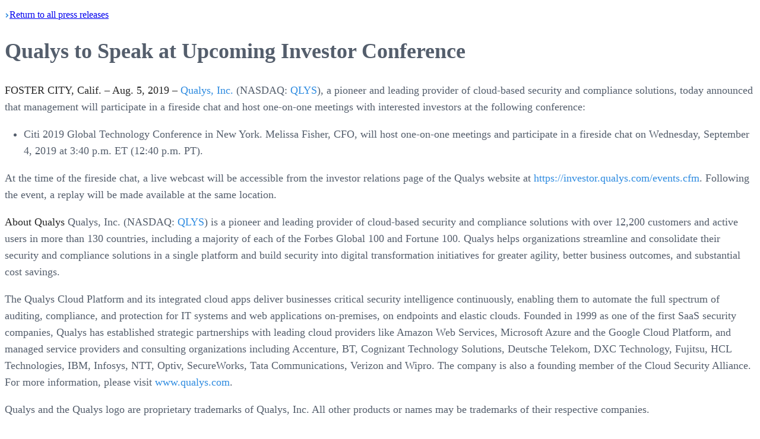

--- FILE ---
content_type: text/html; charset=utf-8
request_url: https://www.qualys.com/company/newsroom/news-releases/usa/qualys-to-speak-at-upcoming-investor-conference
body_size: 9948
content:
<!DOCTYPE html><html><head><meta charSet="utf-8"/><meta name="viewport" content="width=device-width, initial-scale=1"/><link rel="stylesheet" href="/_next/static/chunks/777969e49746143b.css" data-precedence="next"/><link rel="stylesheet" href="/_next/static/chunks/1fc910bac5ab64fb.css" data-precedence="next"/><link rel="stylesheet" href="/_next/static/chunks/4c72061a67779291.css" data-precedence="next"/><link rel="preload" as="script" fetchPriority="low" href="/_next/static/chunks/102a67e358ac219f.js"/><script src="/_next/static/chunks/578bf4fc46cb0b8f.js" async=""></script><script src="/_next/static/chunks/e389e09072bd51fe.js" async=""></script><script src="/_next/static/chunks/1ea72d1be604ca55.js" async=""></script><script src="/_next/static/chunks/b09f07a2f411f676.js" async=""></script><script src="/_next/static/chunks/turbopack-54d0ecb14a6c52c6.js" async=""></script><script src="/_next/static/chunks/bc4a52fc5c08f8dc.js" async=""></script><script src="/_next/static/chunks/240ccb9620ae9489.js" async=""></script><script src="/_next/static/chunks/a89493abca854220.js" async=""></script><script src="/_next/static/chunks/d96012bcfc98706a.js" async=""></script><script src="/_next/static/chunks/963c71eec1d89c3f.js" async=""></script><script src="/_next/static/chunks/ff4f174fb93c2d05.js" async=""></script><script src="/_next/static/chunks/bc6fc224c5acbda3.js" async=""></script><script src="/_next/static/chunks/560c1171e965b051.js" async=""></script><script src="/_next/static/chunks/d89544bcb4048a0b.js" async=""></script><script src="/_next/static/chunks/1021027a85acb938.js" async=""></script><script src="/_next/static/chunks/a141854e1666ada3.js" async=""></script><link rel="preconnect" href="https://dev.visualwebsiteoptimizer.com"/><title>Qualys to Speak at Upcoming Investor Conference</title><meta name="description" content="Streamline Risk Management Across Your Enterprise with Qualys."/><meta name="robots" content="index, follow"/><link rel="canonical" href="https://www.qualys.com/company/newsroom/news-releases/usa/qualys-to-speak-at-upcoming-investor-conference"/><link rel="alternate" hrefLang="en-US" href="https://www.qualys.com/en-US"/><meta property="og:title" content="Qualys to Speak at Upcoming Investor Conference"/><meta property="og:description" content="Streamline Risk Management Across Your Enterprise with Qualys."/><meta property="og:url" content="https://www.qualys.com"/><meta property="og:site_name" content="Qualys"/><meta property="og:locale" content="en_US"/><meta property="og:image" content="https://ik.imagekit.io/qualys/image/logo/qualys-vertical-sans-tagline-social.png"/><meta property="og:image:width" content="1200"/><meta property="og:image:height" content="630"/><meta property="og:image:alt" content="Qualys"/><meta property="og:type" content="website"/><meta name="twitter:card" content="summary_large_image"/><meta name="twitter:site" content="@Qualys"/><meta name="twitter:creator" content="@Qualys"/><meta name="twitter:title" content="Qualys to Speak at Upcoming Investor Conference"/><meta name="twitter:description" content="Streamline Risk Management Across Your Enterprise with Qualys."/><meta name="twitter:image" content="https://ik.imagekit.io/qualys/image/logo/qualys-vertical-sans-tagline-social.png"/><meta name="twitter:image:width" content="1200"/><meta name="twitter:image:height" content="630"/><meta name="twitter:image:alt" content="Qualys"/><link rel="icon" href="/favicon.ico?favicon.e3748462.ico" sizes="32x32" type="image/x-icon"/><script type="text/javascript" id="vwoCode">window._vwo_code||(function(){var w=window,d=document;var account_id=1146287,version=2.2,settings_tolerance=2000,hide_element='body',hide_element_style='opacity:0 !important;filter:alpha(opacity=0) !important;background:none !important';if(f=!1,v=d.querySelector('#vwoCode'),cc={},-1<d.URL.indexOf('__vwo_disable__')||w._vwo_code)return;try{var e=JSON.parse(localStorage.getItem('_vwo_'+account_id+'_config'));cc=e&&'object'==typeof e?e:{}}catch(e){}function r(t){try{return decodeURIComponent(t)}catch(e){return t}}var s=(()=>{var e={combination:[],combinationChoose:[],split:[],exclude:[],uuid:null,consent:null,optOut:null},t=d.cookie||'';if(t)for(var i,n,o=/(?:^|;\s*)(?:(_vis_opt_exp_(\d+)_combi=([^;]*))|(_vis_opt_exp_(\d+)_combi_choose=([^;]*))|(_vis_opt_exp_(\d+)_split=([^:;]*))|(_vis_opt_exp_(\d+)_exclude=[^;]*)|(_vis_opt_out=([^;]*))|(_vwo_global_opt_out=[^;]*)|(_vwo_uuid=([^;]*))|(_vwo_consent=([^;]*)))/g;null!==(i=o.exec(t));)try{i[1]?e.combination.push({id:i[2],value:r(i[3])}):i[4]?e.combinationChoose.push({id:i[5],value:r(i[6])}):i[7]?e.split.push({id:i[8],value:r(i[9])}):i[10]?e.exclude.push({id:i[11]}):i[12]?e.optOut=r(i[13]):i[14]?e.optOut=!0:i[15]?e.uuid=r(i[16]):i[17]&&(n=r(i[18]),e.consent=n&&3<=n.length?n.substring(0,3):null)}catch(e){}return e})();function n(){var e=(()=>{if(w.VWO&&Array.isArray(w.VWO))for(var e=0;e<w.VWO.length;e++){var t=w.VWO[e];if(Array.isArray(t)&&('setVisitorId'===t[0]||'setSessionId'===t[0]))return!0}return!1})(),t='a='+account_id+'&u='+encodeURIComponent(w._vis_opt_url||d.URL)+'&vn='+version+'&ph=1'+('undefined'!=typeof platform?'&p='+platform:'')+'&st='+w.performance.now(),e=(!e&&((e=(()=>{var e,t=[],i={},n=w.VWO&&w.VWO.appliedCampaigns||{};for(e in n){var o=n[e]&&n[e].v;o&&(t.push(e+'-'+o+'-1'),i[e]=!0)}if(s&&s.combination)for(var r=0;r<s.combination.length;r++){var a=s.combination[r];i[a.id]||t.push(a.id+'-'+a.value)}return t.join('|')})())&&(t+='&c='+e),(e=(()=>{var e=[],t={};if(s&&s.combinationChoose)for(var i=0;i<s.combinationChoose.length;i++){var n=s.combinationChoose[i];e.push(n.id+'-'+n.value),t[n.id]=!0}if(s&&s.split)for(var o=0;o<s.split.length;o++)t[(n=s.split[o]).id]||e.push(n.id+'-'+n.value);return e.join('|')})())&&(t+='&cc='+e),e=(()=>{var e={},t=[];if(w.VWO&&Array.isArray(w.VWO))for(var i=0;i<w.VWO.length;i++){var n=w.VWO[i];if(Array.isArray(n)&&'setVariation'===n[0]&&n[1]&&Array.isArray(n[1]))for(var o=0;o<n[1].length;o++){var r,a=n[1][o];a&&'object'==typeof a&&(r=a.e,a=a.v,r)&&a&&(e[r]=a)}}for(r in e)t.push(r+'-'+e[r]);return t.join('|')})())&&(t+='&sv='+e),s&&s.optOut&&(t+='&o='+s.optOut),(()=>{var e=[],t={};if(s&&s.exclude)for(var i=0;i<s.exclude.length;i++){var n=s.exclude[i];t[n.id]||(e.push(n.id),t[n.id]=!0)}return e.join('|')})());return e&&(t+='&e='+e),s&&s.uuid&&(t+='&id='+s.uuid),s&&s.consent&&(t+='&consent='+s.consent),w.name&&-1<w.name.indexOf('_vis_preview')&&(t+='&pM=true'),w.VWO&&w.VWO.ed&&(t+='&ed='+w.VWO.ed),t}code={nonce:v&&v.nonce,library_tolerance:function(){return'undefined'!=typeof library_tolerance?library_tolerance:void 0},settings_tolerance:function(){return cc.sT||settings_tolerance},hide_element_style:function(){return'{'+(cc.hES||hide_element_style)+'}'},hide_element:function(){return performance.getEntriesByName('first-contentful-paint')[0]?'':'string'==typeof cc.hE?cc.hE:hide_element},getVersion:function(){return version},finish:function(e){var t;f||(f=!0,(t=d.getElementById('_vis_opt_path_hides'))&&t.parentNode.removeChild(t),e&&((new Image).src='https://dev.visualwebsiteoptimizer.com/ee.gif?a='+account_id+e))},finished:function(){return f},addScript:function(e){var t=d.createElement('script');t.type='text/javascript',e.src?t.src=e.src:t.text=e.text,v&&t.setAttribute('nonce',v.nonce),d.getElementsByTagName('head')[0].appendChild(t)},load:function(e,t){t=t||{};var i=new XMLHttpRequest;i.open('GET',e,!0),i.withCredentials=!t.dSC,i.responseType=t.responseType||'text',i.onload=function(){if(t.onloadCb)return t.onloadCb(i,e);200===i.status?w._vwo_code.addScript({text:i.responseText}):w._vwo_code.finish('&e=loading_failure:'+e)},i.onerror=function(){if(t.onerrorCb)return t.onerrorCb(e);w._vwo_code.finish('&e=loading_failure:'+e)},i.send()},init:function(){var e,t,i=this.settings_tolerance(),i=(w._vwo_settings_timer=setTimeout(function(){w._vwo_code.finish()},i),'body'!==this.hide_element()?(e=d.createElement('style'),t=(i=this.hide_element())?i+this.hide_element_style():'',i=d.getElementsByTagName('head')[0],e.setAttribute('id','_vis_opt_path_hides'),v&&e.setAttribute('nonce',v.nonce),e.setAttribute('type','text/css'),e.styleSheet?e.styleSheet.cssText=t:e.appendChild(d.createTextNode(t)),i.appendChild(e)):(e=d.getElementsByTagName('head')[0],(t=d.createElement('div')).style.cssText='z-index: 2147483647 !important;position: fixed !important;left: 0 !important;top: 0 !important;width: 100% !important;height: 100% !important;background:white!important;',t.setAttribute('id','_vis_opt_path_hides'),t.classList.add('_vis_hide_layer'),e.parentNode.insertBefore(t,e.nextSibling)),'https://dev.visualwebsiteoptimizer.com/j.php?'+n());-1!==w.location.search.indexOf('_vwo_xhr')?this.addScript({src:i}):this.load(i+'&x=true',{l:1})}};w._vwo_code=code;code.init();})();(function(){var t=window;function d(){var e;t._vwo_code&&(e=d.hidingStyle=document.getElementById('_vis_opt_path_hides')||d.hidingStyle,t._vwo_code.finished()||t._vwo_code.libExecuted||t.VWO&&t.VWO.dNR||(document.getElementById('_vis_opt_path_hides')||document.getElementsByTagName('head')[0].appendChild(e),requestAnimationFrame(d)))}d();})();</script><script src="/_next/static/chunks/a6dad97d9634a72d.js" noModule=""></script></head><body><div hidden=""><!--$--><!--/$--></div><!--$!--><template data-dgst="BAILOUT_TO_CLIENT_SIDE_RENDERING"></template><!--/$--><style>
:root {
  --bprogress-color: #1dd9ff;
  --bprogress-height: 3px;
  --bprogress-spinner-size: 18px;
  --bprogress-spinner-animation-duration: 400ms;
  --bprogress-spinner-border-size: 2px;
  --bprogress-box-shadow: 0 0 10px #1dd9ff, 0 0 5px #1dd9ff;
  --bprogress-z-index: 99999;
  --bprogress-spinner-top: 15px;
  --bprogress-spinner-bottom: auto;
  --bprogress-spinner-right: 15px;
  --bprogress-spinner-left: auto;
}

.bprogress {
  width: 0;
  height: 0;
  pointer-events: none;
  z-index: var(--bprogress-z-index);
}

.bprogress .bar {
  background: var(--bprogress-color);
  position: fixed;
  z-index: var(--bprogress-z-index);
  top: 0;
  left: 0;
  width: 100%;
  height: var(--bprogress-height);
}

/* Fancy blur effect */
.bprogress .peg {
  display: block;
  position: absolute;
  right: 0;
  width: 100px;
  height: 100%;
  box-shadow: var(--bprogress-box-shadow);
  opacity: 1.0;
  transform: rotate(3deg) translate(0px, -4px);
}

/* Remove these to get rid of the spinner */
.bprogress .spinner {
  display: block;
  position: fixed;
  z-index: var(--bprogress-z-index);
  top: var(--bprogress-spinner-top);
  bottom: var(--bprogress-spinner-bottom);
  right: var(--bprogress-spinner-right);
  left: var(--bprogress-spinner-left);
}

.bprogress .spinner-icon {
  width: var(--bprogress-spinner-size);
  height: var(--bprogress-spinner-size);
  box-sizing: border-box;
  border: solid var(--bprogress-spinner-border-size) transparent;
  border-top-color: var(--bprogress-color);
  border-left-color: var(--bprogress-color);
  border-radius: 50%;
  -webkit-animation: bprogress-spinner var(--bprogress-spinner-animation-duration) linear infinite;
  animation: bprogress-spinner var(--bprogress-spinner-animation-duration) linear infinite;
}

.bprogress-custom-parent {
  overflow: hidden;
  position: relative;
}

.bprogress-custom-parent .bprogress .spinner,
.bprogress-custom-parent .bprogress .bar {
  position: absolute;
}

.bprogress .indeterminate {
  position: fixed;
  top: 0;
  left: 0;
  width: 100%;
  height: var(--bprogress-height);
  overflow: hidden;
}

.bprogress .indeterminate .inc,
.bprogress .indeterminate .dec {
  position: absolute;
  top: 0;
  height: 100%;
  background-color: var(--bprogress-color);
}

.bprogress .indeterminate .inc {
  animation: bprogress-indeterminate-increase 2s infinite;
}

.bprogress .indeterminate .dec {
  animation: bprogress-indeterminate-decrease 2s 0.5s infinite;
}

@-webkit-keyframes bprogress-spinner {
  0%   { -webkit-transform: rotate(0deg); transform: rotate(0deg); }
  100% { -webkit-transform: rotate(360deg); transform: rotate(360deg); }
}

@keyframes bprogress-spinner {
  0%   { transform: rotate(0deg); }
  100% { transform: rotate(360deg); }
}

@keyframes bprogress-indeterminate-increase {
  from { left: -5%; width: 5%; }
  to { left: 130%; width: 100%; }
}

@keyframes bprogress-indeterminate-decrease {
  from { left: -80%; width: 80%; }
  to { left: 110%; width: 10%; }
}
</style><!--$!--><template data-dgst="BAILOUT_TO_CLIENT_SIDE_RENDERING"></template><!--/$--><main class="relative min-h-150 "><!--$!--><template data-dgst="BAILOUT_TO_CLIENT_SIDE_RENDERING"></template><!--/$--><div class="q-wrapper"><div class="pt-12 sm:pt-15 lg:pt-20 pb-40"><div lang="en"><p lang="en" class="pb-5 2xl:px-30"><a class="text-secondary-4 text-base font-semibold group" href="/company/newsroom/news-releases"><span class="inline-flex items-center gap-2"><img alt="Arrow Left" loading="lazy" width="8" height="8" decoding="async" data-nimg="1" class="group-hover:-translate-x-1 transition-transform duration-200 rotate-180" style="color:transparent" src="https://ik.imagekit.io/qualys/image/icon/link-arrow.svg"/>Return</span> to all press <span class="inline-flex items-center gap-2">releases<img alt="Arrow Right" loading="lazy" width="8" height="8" decoding="async" data-nimg="1" class="group-hover:translate-x-1 transition-transform duration-200" style="color:transparent" src="https://ik.imagekit.io/qualys/image/icon/link-arrow-white.svg"/></span></a></p><div class="2xl:px-30 news-release"><h1 class="text-content text-4xl xl:text-[40px] font-normal tracking-tight leading-tight mb-10">Qualys to Speak at Upcoming Investor Conference</h1><div class="news-release-body"><p><strong>FOSTER CITY, Calif. – Aug. 5, 2019 –</strong> <a href="https://www.qualys.com/">Qualys, Inc.</a> (NASDAQ: <a href="https://investor.qualys.com/">QLYS</a>), a pioneer and leading provider of cloud-based security and compliance solutions, today announced that management will participate in a fireside chat and host one-on-one meetings with interested investors at the following conference:</p>
<ul>
<li>Citi 2019 Global Technology Conference in New York. Melissa Fisher, CFO, will host one-on-one meetings and participate in a fireside chat on Wednesday, September 4, 2019 at 3:40 p.m. ET (12:40 p.m. PT).</li>
</ul>
<p>At the time of the fireside chat, a live webcast will be accessible from the investor relations page of the Qualys website at <a href="https://investor.qualys.com/events.cfm">https://investor.qualys.com/events.cfm</a>. Following the event, a replay will be made available at the same location.</p>
<p><strong>About Qualys</strong>
Qualys, Inc. (NASDAQ: <a href="https://investor.qualys.com/">QLYS</a>) is a pioneer and leading provider of cloud-based security and compliance solutions with over 12,200 customers and active users in more than 130 countries, including a majority of each of the Forbes Global 100 and Fortune 100. Qualys helps organizations streamline and consolidate their security and compliance solutions in a single platform and build security into digital transformation initiatives for greater agility, better business outcomes, and substantial cost savings. </p>
<p>The Qualys Cloud Platform and its integrated cloud apps deliver businesses critical security intelligence continuously, enabling them to automate the full spectrum of auditing, compliance, and protection for IT systems and web applications on-premises, on endpoints and elastic clouds. Founded in 1999 as one of the first SaaS security companies, Qualys has established strategic partnerships with leading cloud providers like Amazon Web Services, Microsoft Azure and the Google Cloud Platform, and managed service providers and consulting organizations including Accenture, BT, Cognizant Technology Solutions, Deutsche Telekom, DXC Technology, Fujitsu, HCL Technologies, IBM, Infosys, NTT, Optiv, SecureWorks, Tata Communications, Verizon and Wipro. The company is also a founding member of the Cloud Security Alliance. For more information, please visit <a href="https://www.qualys.com/">www.qualys.com</a>.</p>
<p>Qualys and the Qualys logo are proprietary trademarks of Qualys, Inc. All other products or names may be trademarks of their respective companies.</p>
<p><strong>Investor Contact:</strong>
Vinayak Rao 
Vice President, Corporate Development and Investor Relations 
(650) 801-6210
<a href="/cdn-cgi/l/email-protection#48213a08393d2924313b662b2725"><span class="__cf_email__" data-cfemail="ddb4af9daca8bcb1a4aef3beb2b0">[email&#160;protected]</span></a></p>
<p class="media-contacts"><strong>Media Contact:</strong><br/>Tami Casey<br/>Qualys<br/><a href="/cdn-cgi/l/email-protection#e18c84858880a19094808d9892cf828e8c"><span class="__cf_email__" data-cfemail="e8858d8c8189a8999d8984919bc68b8785">[email&#160;protected]</span></a></p></div> </div></div></div></div><!--$--><!--/$--></main><!--$!--><template data-dgst="BAILOUT_TO_CLIENT_SIDE_RENDERING"></template><!--/$--><script data-cfasync="false" src="/cdn-cgi/scripts/5c5dd728/cloudflare-static/email-decode.min.js"></script><script src="/_next/static/chunks/102a67e358ac219f.js" id="_R_" async=""></script><script>(self.__next_f=self.__next_f||[]).push([0])</script><script>self.__next_f.push([1,"1:\"$Sreact.fragment\"\na:I[168027,[],\"default\"]\n:HL[\"/_next/static/chunks/777969e49746143b.css\",\"style\"]\n:HL[\"/_next/static/chunks/1fc910bac5ab64fb.css\",\"style\"]\n:HL[\"/_next/static/chunks/4c72061a67779291.css\",\"style\"]\n2:T15c5,"])</script><script>self.__next_f.push([1,"window._vwo_code||(function(){var w=window,d=document;var account_id=1146287,version=2.2,settings_tolerance=2000,hide_element='body',hide_element_style='opacity:0 !important;filter:alpha(opacity=0) !important;background:none !important';if(f=!1,v=d.querySelector('#vwoCode'),cc={},-1\u003cd.URL.indexOf('__vwo_disable__')||w._vwo_code)return;try{var e=JSON.parse(localStorage.getItem('_vwo_'+account_id+'_config'));cc=e\u0026\u0026'object'==typeof e?e:{}}catch(e){}function r(t){try{return decodeURIComponent(t)}catch(e){return t}}var s=(()=\u003e{var e={combination:[],combinationChoose:[],split:[],exclude:[],uuid:null,consent:null,optOut:null},t=d.cookie||'';if(t)for(var i,n,o=/(?:^|;\\s*)(?:(_vis_opt_exp_(\\d+)_combi=([^;]*))|(_vis_opt_exp_(\\d+)_combi_choose=([^;]*))|(_vis_opt_exp_(\\d+)_split=([^:;]*))|(_vis_opt_exp_(\\d+)_exclude=[^;]*)|(_vis_opt_out=([^;]*))|(_vwo_global_opt_out=[^;]*)|(_vwo_uuid=([^;]*))|(_vwo_consent=([^;]*)))/g;null!==(i=o.exec(t));)try{i[1]?e.combination.push({id:i[2],value:r(i[3])}):i[4]?e.combinationChoose.push({id:i[5],value:r(i[6])}):i[7]?e.split.push({id:i[8],value:r(i[9])}):i[10]?e.exclude.push({id:i[11]}):i[12]?e.optOut=r(i[13]):i[14]?e.optOut=!0:i[15]?e.uuid=r(i[16]):i[17]\u0026\u0026(n=r(i[18]),e.consent=n\u0026\u00263\u003c=n.length?n.substring(0,3):null)}catch(e){}return e})();function n(){var e=(()=\u003e{if(w.VWO\u0026\u0026Array.isArray(w.VWO))for(var e=0;e\u003cw.VWO.length;e++){var t=w.VWO[e];if(Array.isArray(t)\u0026\u0026('setVisitorId'===t[0]||'setSessionId'===t[0]))return!0}return!1})(),t='a='+account_id+'\u0026u='+encodeURIComponent(w._vis_opt_url||d.URL)+'\u0026vn='+version+'\u0026ph=1'+('undefined'!=typeof platform?'\u0026p='+platform:'')+'\u0026st='+w.performance.now(),e=(!e\u0026\u0026((e=(()=\u003e{var e,t=[],i={},n=w.VWO\u0026\u0026w.VWO.appliedCampaigns||{};for(e in n){var o=n[e]\u0026\u0026n[e].v;o\u0026\u0026(t.push(e+'-'+o+'-1'),i[e]=!0)}if(s\u0026\u0026s.combination)for(var r=0;r\u003cs.combination.length;r++){var a=s.combination[r];i[a.id]||t.push(a.id+'-'+a.value)}return t.join('|')})())\u0026\u0026(t+='\u0026c='+e),(e=(()=\u003e{var e=[],t={};if(s\u0026\u0026s.combinationChoose)for(var i=0;i\u003cs.combinationChoose.length;i++){var n=s.combinationChoose[i];e.push(n.id+'-'+n.value),t[n.id]=!0}if(s\u0026\u0026s.split)for(var o=0;o\u003cs.split.length;o++)t[(n=s.split[o]).id]||e.push(n.id+'-'+n.value);return e.join('|')})())\u0026\u0026(t+='\u0026cc='+e),e=(()=\u003e{var e={},t=[];if(w.VWO\u0026\u0026Array.isArray(w.VWO))for(var i=0;i\u003cw.VWO.length;i++){var n=w.VWO[i];if(Array.isArray(n)\u0026\u0026'setVariation'===n[0]\u0026\u0026n[1]\u0026\u0026Array.isArray(n[1]))for(var o=0;o\u003cn[1].length;o++){var r,a=n[1][o];a\u0026\u0026'object'==typeof a\u0026\u0026(r=a.e,a=a.v,r)\u0026\u0026a\u0026\u0026(e[r]=a)}}for(r in e)t.push(r+'-'+e[r]);return t.join('|')})())\u0026\u0026(t+='\u0026sv='+e),s\u0026\u0026s.optOut\u0026\u0026(t+='\u0026o='+s.optOut),(()=\u003e{var e=[],t={};if(s\u0026\u0026s.exclude)for(var i=0;i\u003cs.exclude.length;i++){var n=s.exclude[i];t[n.id]||(e.push(n.id),t[n.id]=!0)}return e.join('|')})());return e\u0026\u0026(t+='\u0026e='+e),s\u0026\u0026s.uuid\u0026\u0026(t+='\u0026id='+s.uuid),s\u0026\u0026s.consent\u0026\u0026(t+='\u0026consent='+s.consent),w.name\u0026\u0026-1\u003cw.name.indexOf('_vis_preview')\u0026\u0026(t+='\u0026pM=true'),w.VWO\u0026\u0026w.VWO.ed\u0026\u0026(t+='\u0026ed='+w.VWO.ed),t}code={nonce:v\u0026\u0026v.nonce,library_tolerance:function(){return'undefined'!=typeof library_tolerance?library_tolerance:void 0},settings_tolerance:function(){return cc.sT||settings_tolerance},hide_element_style:function(){return'{'+(cc.hES||hide_element_style)+'}'},hide_element:function(){return performance.getEntriesByName('first-contentful-paint')[0]?'':'string'==typeof cc.hE?cc.hE:hide_element},getVersion:function(){return version},finish:function(e){var t;f||(f=!0,(t=d.getElementById('_vis_opt_path_hides'))\u0026\u0026t.parentNode.removeChild(t),e\u0026\u0026((new Image).src='https://dev.visualwebsiteoptimizer.com/ee.gif?a='+account_id+e))},finished:function(){return f},addScript:function(e){var t=d.createElement('script');t.type='text/javascript',e.src?t.src=e.src:t.text=e.text,v\u0026\u0026t.setAttribute('nonce',v.nonce),d.getElementsByTagName('head')[0].appendChild(t)},load:function(e,t){t=t||{};var i=new XMLHttpRequest;i.open('GET',e,!0),i.withCredentials=!t.dSC,i.responseType=t.responseType||'text',i.onload=function(){if(t.onloadCb)return t.onloadCb(i,e);200===i.status?w._vwo_code.addScript({text:i.responseText}):w._vwo_code.finish('\u0026e=loading_failure:'+e)},i.onerror=function(){if(t.onerrorCb)return t.onerrorCb(e);w._vwo_code.finish('\u0026e=loading_failure:'+e)},i.send()},init:function(){var e,t,i=this.settings_tolerance(),i=(w._vwo_settings_timer=setTimeout(function(){w._vwo_code.finish()},i),'body'!==this.hide_element()?(e=d.createElement('style'),t=(i=this.hide_element())?i+this.hide_element_style():'',i=d.getElementsByTagName('head')[0],e.setAttribute('id','_vis_opt_path_hides'),v\u0026\u0026e.setAttribute('nonce',v.nonce),e.setAttribute('type','text/css'),e.styleSheet?e.styleSheet.cssText=t:e.appendChild(d.createTextNode(t)),i.appendChild(e)):(e=d.getElementsByTagName('head')[0],(t=d.createElement('div')).style.cssText='z-index: 2147483647 !important;position: fixed !important;left: 0 !important;top: 0 !important;width: 100% !important;height: 100% !important;background:white!important;',t.setAttribute('id','_vis_opt_path_hides'),t.classList.add('_vis_hide_layer'),e.parentNode.insertBefore(t,e.nextSibling)),'https://dev.visualwebsiteoptimizer.com/j.php?'+n());-1!==w.location.search.indexOf('_vwo_xhr')?this.addScript({src:i}):this.load(i+'\u0026x=true',{l:1})}};w._vwo_code=code;code.init();})();(function(){var t=window;function d(){var e;t._vwo_code\u0026\u0026(e=d.hidingStyle=document.getElementById('_vis_opt_path_hides')||d.hidingStyle,t._vwo_code.finished()||t._vwo_code.libExecuted||t.VWO\u0026\u0026t.VWO.dNR||(document.getElementById('_vis_opt_path_hides')||document.getElementsByTagName('head')[0].appendChild(e),requestAnimationFrame(d)))}d();})();"])</script><script>self.__next_f.push([1,"0:{\"P\":null,\"b\":\"uLUufK_MhSqC-QkIDec9n\",\"c\":[\"\",\"company\",\"newsroom\",\"news-releases\",\"usa\",\"qualys-to-speak-at-upcoming-investor-conference\"],\"q\":\"\",\"i\":false,\"f\":[[[\"\",{\"children\":[\"company\",{\"children\":[\"newsroom\",{\"children\":[\"news-releases\",{\"children\":[[\"slug\",\"usa/qualys-to-speak-at-upcoming-investor-conference\",\"c\"],{\"children\":[\"__PAGE__\",{}]}]}]}]}]},\"$undefined\",\"$undefined\",true],[[\"$\",\"$1\",\"c\",{\"children\":[[[\"$\",\"link\",\"0\",{\"rel\":\"stylesheet\",\"href\":\"/_next/static/chunks/777969e49746143b.css\",\"precedence\":\"next\",\"crossOrigin\":\"$undefined\",\"nonce\":\"$undefined\"}],[\"$\",\"script\",\"script-0\",{\"src\":\"/_next/static/chunks/bc4a52fc5c08f8dc.js\",\"async\":true,\"nonce\":\"$undefined\"}],[\"$\",\"script\",\"script-1\",{\"src\":\"/_next/static/chunks/240ccb9620ae9489.js\",\"async\":true,\"nonce\":\"$undefined\"}],[\"$\",\"script\",\"script-2\",{\"src\":\"/_next/static/chunks/a89493abca854220.js\",\"async\":true,\"nonce\":\"$undefined\"}]],[\"$\",\"html\",null,{\"children\":[[\"$\",\"head\",null,{\"children\":[[\"$\",\"link\",null,{\"rel\":\"preconnect\",\"href\":\"https://dev.visualwebsiteoptimizer.com\"}],[\"$\",\"script\",null,{\"type\":\"text/javascript\",\"id\":\"vwoCode\",\"dangerouslySetInnerHTML\":{\"__html\":\"$2\"}}]]}],\"$L3\"]}]]}],{\"children\":[\"$L4\",{\"children\":[\"$L5\",{\"children\":[\"$L6\",{\"children\":[\"$L7\",{\"children\":[\"$L8\",{},null,false,false]},null,false,false]},null,false,false]},null,false,false]},null,false,false]},null,false,false],\"$L9\",false]],\"m\":\"$undefined\",\"G\":[\"$a\",[]],\"S\":true}\n"])</script><script>self.__next_f.push([1,"b:\"$Sreact.suspense\"\nc:I[254469,[\"/_next/static/chunks/bc4a52fc5c08f8dc.js\",\"/_next/static/chunks/240ccb9620ae9489.js\",\"/_next/static/chunks/a89493abca854220.js\"],\"GoogleTagManager\"]\nd:I[746979,[\"/_next/static/chunks/bc4a52fc5c08f8dc.js\",\"/_next/static/chunks/240ccb9620ae9489.js\",\"/_next/static/chunks/a89493abca854220.js\"],\"default\"]\ne:I[172143,[\"/_next/static/chunks/bc4a52fc5c08f8dc.js\",\"/_next/static/chunks/240ccb9620ae9489.js\",\"/_next/static/chunks/a89493abca854220.js\"],\"ImageKitProvider\"]\nf:I[339756,[\"/_next/static/chunks/d96012bcfc98706a.js\",\"/_next/static/chunks/963c71eec1d89c3f.js\"],\"default\"]\n10:I[837457,[\"/_next/static/chunks/d96012bcfc98706a.js\",\"/_next/static/chunks/963c71eec1d89c3f.js\"],\"default\"]\n11:I[205144,[\"/_next/static/chunks/bc4a52fc5c08f8dc.js\",\"/_next/static/chunks/240ccb9620ae9489.js\",\"/_next/static/chunks/a89493abca854220.js\",\"/_next/static/chunks/ff4f174fb93c2d05.js\",\"/_next/static/chunks/bc6fc224c5acbda3.js\"],\"DocumentAttributes\"]\n12:I[749490,[\"/_next/static/chunks/bc4a52fc5c08f8dc.js\",\"/_next/static/chunks/240ccb9620ae9489.js\",\"/_next/static/chunks/a89493abca854220.js\",\"/_next/static/chunks/ff4f174fb93c2d05.js\",\"/_next/static/chunks/bc6fc224c5acbda3.js\"],\"default\"]\n13:I[522016,[\"/_next/static/chunks/bc4a52fc5c08f8dc.js\",\"/_next/static/chunks/240ccb9620ae9489.js\",\"/_next/static/chunks/a89493abca854220.js\",\"/_next/static/chunks/ff4f174fb93c2d05.js\",\"/_next/static/chunks/bc6fc224c5acbda3.js\"],\"\"]\n14:I[553498,[\"/_next/static/chunks/bc4a52fc5c08f8dc.js\",\"/_next/static/chunks/240ccb9620ae9489.js\",\"/_next/static/chunks/a89493abca854220.js\",\"/_next/static/chunks/ff4f174fb93c2d05.js\",\"/_next/static/chunks/bc6fc224c5acbda3.js\"],\"default\"]\n15:I[92825,[\"/_next/static/chunks/d96012bcfc98706a.js\",\"/_next/static/chunks/963c71eec1d89c3f.js\"],\"ClientSegmentRoot\"]\n16:I[311851,[\"/_next/static/chunks/bc4a52fc5c08f8dc.js\",\"/_next/static/chunks/240ccb9620ae9489.js\",\"/_next/static/chunks/a89493abca854220.js\",\"/_next/static/chunks/560c1171e965b051.js\",\"/_next/static/chunks/bc6fc224c5acbda3.js\"],\"default\"]\n19:I[897367,[\"/_next/static/chunks/d96012bcfc98706a.js\",\"/_next/static/chunks/963c71eec1d89c3f.js\"],\"OutletBoundary\"]\n1b:I[897367,[\"/_next/static/chunks/d96012bcfc98706a.js\",\"/_next/static/chunks/963c71eec1d89c3f.js\"],\"ViewportBoundary\"]\n1d:I[897367,[\"/_next/static/chunks/d96012bcfc98706a.js\",\"/_next/static/chunks/963c71eec1d89c3f.js\"],\"MetadataBoundary\"]\n"])</script><script>self.__next_f.push([1,"3:[\"$\",\"body\",null,{\"children\":[[\"$\",\"$b\",null,{\"fallback\":null,\"children\":[\"$\",\"$Lc\",null,{\"gtmId\":\"GTM-MNLTS6\"}]}],[\"$\",\"$Ld\",null,{\"children\":[\"$\",\"$Le\",null,{\"urlEndpoint\":\"https://ik.imagekit.io/qualys\",\"children\":[\"$\",\"$Lf\",null,{\"parallelRouterKey\":\"children\",\"error\":\"$undefined\",\"errorStyles\":\"$undefined\",\"errorScripts\":\"$undefined\",\"template\":[\"$\",\"$L10\",null,{}],\"templateStyles\":\"$undefined\",\"templateScripts\":\"$undefined\",\"notFound\":[[[\"$\",\"$L11\",null,{\"lang\":\"en\",\"dir\":\"ltr\",\"noHeader\":false}],[\"$\",\"main\",null,{\"className\":\"relative min-h-150 \",\"children\":[[\"$\",\"$b\",null,{\"fallback\":null,\"children\":[\"$\",\"$L12\",null,{}]}],[\"$\",\"div\",null,{\"className\":\"py-20 lg:py-32 xl:py-40\",\"children\":[\"$\",\"div\",null,{\"className\":\"q-wrapper\",\"children\":[[\"$\",\"h1\",null,{\"className\":\"text-4xl xl:text-6xl text-gray-800 font-semibold mb-6\",\"children\":\"Page not found.\"}],[\"$\",\"p\",null,{\"className\":\"text-lg pb-3\",\"children\":[\"If you think there is an error, \",[\"$\",\"a\",null,{\"className\":\"email-us text-secondary-4\",\"href\":\"mailto:info@qualys.com\",\"children\":\"please let us know\"}],\".\"]}],[\"$\",\"p\",null,{\"className\":\"text-lg\",\"children\":[\"Visit \",[\"$\",\"$L13\",null,{\"href\":\"/\",\"className\":\"text-secondary-4\",\"children\":\"home page\"}],\" or call us at \",[\"$\",\"a\",null,{\"href\":\"tel:18007454355\",\"children\":\"+1 800 745 4355\"}],\".\"]}]]}]}]]}],[\"$\",\"$b\",null,{\"fallback\":null,\"children\":[\"$\",\"$L14\",null,{}]}]],[]],\"forbidden\":[[[\"$\",\"$L11\",null,{\"lang\":\"en\",\"dir\":\"ltr\",\"noHeader\":false}],[\"$\",\"main\",null,{\"className\":\"relative min-h-150 \",\"children\":[[\"$\",\"$b\",null,{\"fallback\":null,\"children\":[\"$\",\"$L12\",null,{}]}],[\"$\",\"div\",null,{\"className\":\"py-20 lg:py-32 xl:py-40\",\"children\":[\"$\",\"div\",null,{\"className\":\"q-wrapper\",\"children\":[[\"$\",\"h1\",null,{\"className\":\"text-4xl xl:text-6xl text-gray-800 font-semibold mb-6\",\"children\":\"Request Forbidden\"}],[\"$\",\"p\",null,{\"className\":\"text-lg pb-3\",\"children\":[\"The server understood the request, but is refusing to fulfill it. Authorization will not help and the request \",[\"$\",\"em\",null,{\"children\":\"should not be repeated\"}],\". If you feel this is an error, please notify \",[\"$\",\"$L13\",null,{\"href\":\"mailto:webmaster@qualys.com\",\"children\":\"webmaster@qualys.com\"}],\".\"]}],[\"$\",\"p\",null,{\"className\":\"text-lg\",\"children\":[\"Visit \",[\"$\",\"$L13\",null,{\"href\":\"/\",\"className\":\"text-secondary-4\",\"children\":\"home page\"}],\" or call us at \",[\"$\",\"a\",null,{\"href\":\"tel:18007454355\",\"children\":\"+1 800 745 4355\"}],\".\"]}]]}]}]]}],[\"$\",\"$b\",null,{\"fallback\":null,\"children\":[\"$\",\"$L14\",null,{}]}]],[]],\"unauthorized\":[[[\"$\",\"title\",null,{\"children\":\"401: You're not authorized to access this page.\"}],[\"$\",\"div\",null,{\"style\":{\"fontFamily\":\"system-ui,\\\"Segoe UI\\\",Roboto,Helvetica,Arial,sans-serif,\\\"Apple Color Emoji\\\",\\\"Segoe UI Emoji\\\"\",\"height\":\"100vh\",\"textAlign\":\"center\",\"display\":\"flex\",\"flexDirection\":\"column\",\"alignItems\":\"center\",\"justifyContent\":\"center\"},\"children\":[\"$\",\"div\",null,{\"children\":[[\"$\",\"style\",null,{\"dangerouslySetInnerHTML\":{\"__html\":\"body{color:#000;background:#fff;margin:0}.next-error-h1{border-right:1px solid rgba(0,0,0,.3)}@media (prefers-color-scheme:dark){body{color:#fff;background:#000}.next-error-h1{border-right:1px solid rgba(255,255,255,.3)}}\"}}],[\"$\",\"h1\",null,{\"className\":\"next-error-h1\",\"style\":{\"display\":\"inline-block\",\"margin\":\"0 20px 0 0\",\"padding\":\"0 23px 0 0\",\"fontSize\":24,\"fontWeight\":500,\"verticalAlign\":\"top\",\"lineHeight\":\"49px\"},\"children\":401}],[\"$\",\"div\",null,{\"style\":{\"display\":\"inline-block\"},\"children\":[\"$\",\"h2\",null,{\"style\":{\"fontSize\":14,\"fontWeight\":400,\"lineHeight\":\"49px\",\"margin\":0},\"children\":\"You're not authorized to access this page.\"}]}]]}]}]],[]]}]}]}]]}]\n"])</script><script>self.__next_f.push([1,"4:[\"$\",\"$1\",\"c\",{\"children\":[[[\"$\",\"script\",\"script-0\",{\"src\":\"/_next/static/chunks/560c1171e965b051.js\",\"async\":true,\"nonce\":\"$undefined\"}],[\"$\",\"script\",\"script-1\",{\"src\":\"/_next/static/chunks/bc6fc224c5acbda3.js\",\"async\":true,\"nonce\":\"$undefined\"}]],[\"$\",\"$L15\",null,{\"Component\":\"$16\",\"slots\":{\"children\":[\"$\",\"$Lf\",null,{\"parallelRouterKey\":\"children\",\"error\":\"$undefined\",\"errorStyles\":\"$undefined\",\"errorScripts\":\"$undefined\",\"template\":[\"$\",\"$L10\",null,{}],\"templateStyles\":\"$undefined\",\"templateScripts\":\"$undefined\",\"notFound\":\"$undefined\",\"forbidden\":\"$undefined\",\"unauthorized\":\"$undefined\"}]},\"serverProvidedParams\":{\"params\":{},\"promises\":[\"$@17\"]}}]]}]\n5:[\"$\",\"$1\",\"c\",{\"children\":[null,[\"$\",\"$Lf\",null,{\"parallelRouterKey\":\"children\",\"error\":\"$undefined\",\"errorStyles\":\"$undefined\",\"errorScripts\":\"$undefined\",\"template\":[\"$\",\"$L10\",null,{}],\"templateStyles\":\"$undefined\",\"templateScripts\":\"$undefined\",\"notFound\":\"$undefined\",\"forbidden\":\"$undefined\",\"unauthorized\":\"$undefined\"}]]}]\n6:[\"$\",\"$1\",\"c\",{\"children\":[null,[\"$\",\"$Lf\",null,{\"parallelRouterKey\":\"children\",\"error\":\"$undefined\",\"errorStyles\":\"$undefined\",\"errorScripts\":\"$undefined\",\"template\":[\"$\",\"$L10\",null,{}],\"templateStyles\":\"$undefined\",\"templateScripts\":\"$undefined\",\"notFound\":\"$undefined\",\"forbidden\":\"$undefined\",\"unauthorized\":\"$undefined\"}]]}]\n7:[\"$\",\"$1\",\"c\",{\"children\":[null,[\"$\",\"$Lf\",null,{\"parallelRouterKey\":\"children\",\"error\":\"$undefined\",\"errorStyles\":\"$undefined\",\"errorScripts\":\"$undefined\",\"template\":[\"$\",\"$L10\",null,{}],\"templateStyles\":\"$undefined\",\"templateScripts\":\"$undefined\",\"notFound\":\"$undefined\",\"forbidden\":\"$undefined\",\"unauthorized\":\"$undefined\"}]]}]\n8:[\"$\",\"$1\",\"c\",{\"children\":[\"$L18\",[[\"$\",\"link\",\"0\",{\"rel\":\"stylesheet\",\"href\":\"/_next/static/chunks/1fc910bac5ab64fb.css\",\"precedence\":\"next\",\"crossOrigin\":\"$undefined\",\"nonce\":\"$undefined\"}],[\"$\",\"link\",\"1\",{\"rel\":\"stylesheet\",\"href\":\"/_next/static/chunks/4c72061a67779291.css\",\"precedence\":\"next\",\"crossOrigin\":\"$undefined\",\"nonce\":\"$undefined\"}],[\"$\",\"script\",\"script-0\",{\"src\":\"/_next/static/chunks/d89544bcb4048a0b.js\",\"async\":true,\"nonce\":\"$undefined\"}],[\"$\",\"script\",\"script-1\",{\"src\":\"/_next/static/chunks/1021027a85acb938.js\",\"async\":true,\"nonce\":\"$undefined\"}],[\"$\",\"script\",\"script-2\",{\"src\":\"/_next/static/chunks/a141854e1666ada3.js\",\"async\":true,\"nonce\":\"$undefined\"}]],[\"$\",\"$L19\",null,{\"children\":[\"$\",\"$b\",null,{\"name\":\"Next.MetadataOutlet\",\"children\":\"$@1a\"}]}]]}]\n9:[\"$\",\"$1\",\"h\",{\"children\":[null,[\"$\",\"$L1b\",null,{\"children\":\"$L1c\"}],[\"$\",\"div\",null,{\"hidden\":true,\"children\":[\"$\",\"$L1d\",null,{\"children\":[\"$\",\"$b\",null,{\"name\":\"Next.Metadata\",\"children\":\"$L1e\"}]}]}],null]}]\n"])</script><script>self.__next_f.push([1,"17:\"$4:props:children:1:props:serverProvidedParams:params\"\n"])</script><script>self.__next_f.push([1,"1f:I[925262,[\"/_next/static/chunks/bc4a52fc5c08f8dc.js\",\"/_next/static/chunks/240ccb9620ae9489.js\",\"/_next/static/chunks/a89493abca854220.js\",\"/_next/static/chunks/560c1171e965b051.js\",\"/_next/static/chunks/bc6fc224c5acbda3.js\",\"/_next/static/chunks/d89544bcb4048a0b.js\",\"/_next/static/chunks/1021027a85acb938.js\",\"/_next/static/chunks/a141854e1666ada3.js\"],\"default\"]\n20:Tad2,"])</script><script>self.__next_f.push([1,"\u003cp\u003e\u003cstrong\u003eFOSTER CITY, Calif. – Aug. 5, 2019 –\u003c/strong\u003e \u003ca href=\"https://www.qualys.com/\"\u003eQualys, Inc.\u003c/a\u003e (NASDAQ: \u003ca href=\"https://investor.qualys.com/\"\u003eQLYS\u003c/a\u003e), a pioneer and leading provider of cloud-based security and compliance solutions, today announced that management will participate in a fireside chat and host one-on-one meetings with interested investors at the following conference:\u003c/p\u003e\n\u003cul\u003e\n\u003cli\u003eCiti 2019 Global Technology Conference in New York. Melissa Fisher, CFO, will host one-on-one meetings and participate in a fireside chat on Wednesday, September 4, 2019 at 3:40 p.m. ET (12:40 p.m. PT).\u003c/li\u003e\n\u003c/ul\u003e\n\u003cp\u003eAt the time of the fireside chat, a live webcast will be accessible from the investor relations page of the Qualys website at \u003ca href=\"https://investor.qualys.com/events.cfm\"\u003ehttps://investor.qualys.com/events.cfm\u003c/a\u003e. Following the event, a replay will be made available at the same location.\u003c/p\u003e\n\u003cp\u003e\u003cstrong\u003eAbout Qualys\u003c/strong\u003e\nQualys, Inc. (NASDAQ: \u003ca href=\"https://investor.qualys.com/\"\u003eQLYS\u003c/a\u003e) is a pioneer and leading provider of cloud-based security and compliance solutions with over 12,200 customers and active users in more than 130 countries, including a majority of each of the Forbes Global 100 and Fortune 100. Qualys helps organizations streamline and consolidate their security and compliance solutions in a single platform and build security into digital transformation initiatives for greater agility, better business outcomes, and substantial cost savings. \u003c/p\u003e\n\u003cp\u003eThe Qualys Cloud Platform and its integrated cloud apps deliver businesses critical security intelligence continuously, enabling them to automate the full spectrum of auditing, compliance, and protection for IT systems and web applications on-premises, on endpoints and elastic clouds. Founded in 1999 as one of the first SaaS security companies, Qualys has established strategic partnerships with leading cloud providers like Amazon Web Services, Microsoft Azure and the Google Cloud Platform, and managed service providers and consulting organizations including Accenture, BT, Cognizant Technology Solutions, Deutsche Telekom, DXC Technology, Fujitsu, HCL Technologies, IBM, Infosys, NTT, Optiv, SecureWorks, Tata Communications, Verizon and Wipro. The company is also a founding member of the Cloud Security Alliance. For more information, please visit \u003ca href=\"https://www.qualys.com/\"\u003ewww.qualys.com\u003c/a\u003e.\u003c/p\u003e\n\u003cp\u003eQualys and the Qualys logo are proprietary trademarks of Qualys, Inc. All other products or names may be trademarks of their respective companies.\u003c/p\u003e\n\u003cp\u003e\u003cstrong\u003eInvestor Contact:\u003c/strong\u003e\nVinayak Rao \nVice President, Corporate Development and Investor Relations \n(650) 801-6210\n\u003ca href=\"mailto:ir@qualys.com\"\u003eir@qualys.com\u003c/a\u003e\u003c/p\u003e\n"])</script><script>self.__next_f.push([1,"18:[\"$\",\"$L1f\",null,{\"press\":{\"id\":\"b59de6466d4a435ba211115b67969cdb\",\"originatingCity\":\"Foster City\",\"countries\":[{\"country\":\"us\"},{\"country\":\"gb\"}],\"subHeadline\":null,\"urlSlug\":\"usa/qualys-to-speak-at-upcoming-investor-conference\",\"headline\":\"Qualys to Speak at Upcoming Investor Conference\",\"language\":\"en\",\"publicationDate\":\"2019-08-05T00:00-07:00\",\"body\":\"$20\",\"country\":\"us\",\"title\":\"USA Press Releases in undefined | Qualys, Inc.\",\"og:title\":\"USA Press Releases in undefined | Qualys, Inc.\",\"displayName\":\"USA\",\"code\":\"USA\",\"filename\":\"usa/qualys-to-speak-at-upcoming-investor-conference\",\"canonical\":\"https://www.qualys.com/company/newsroom/news-releases/USA/qualys-to-speak-at-upcoming-investor-conference\",\"og:url\":\"https://www.qualys.com/company/newsroom/news-releases/USA/qualys-to-speak-at-upcoming-investor-conference\",\"description\":\"List of Qualys press releases from USA during undefined.\",\"og:description\":\"List of Qualys press releases from USA during undefined.\",\"year\":\"2019\"}}]\n"])</script><script>self.__next_f.push([1,"1c:[[\"$\",\"meta\",\"0\",{\"charSet\":\"utf-8\"}],[\"$\",\"meta\",\"1\",{\"name\":\"viewport\",\"content\":\"width=device-width, initial-scale=1\"}]]\n"])</script><script>self.__next_f.push([1,"21:I[27201,[\"/_next/static/chunks/d96012bcfc98706a.js\",\"/_next/static/chunks/963c71eec1d89c3f.js\"],\"IconMark\"]\n1a:null\n"])</script><script>self.__next_f.push([1,"1e:[[\"$\",\"title\",\"0\",{\"children\":\"Qualys to Speak at Upcoming Investor Conference\"}],[\"$\",\"meta\",\"1\",{\"name\":\"description\",\"content\":\"Streamline Risk Management Across Your Enterprise with Qualys.\"}],[\"$\",\"meta\",\"2\",{\"name\":\"robots\",\"content\":\"index, follow\"}],[\"$\",\"link\",\"3\",{\"rel\":\"canonical\",\"href\":\"https://www.qualys.com/company/newsroom/news-releases/usa/qualys-to-speak-at-upcoming-investor-conference\"}],[\"$\",\"link\",\"4\",{\"rel\":\"alternate\",\"hrefLang\":\"en-US\",\"href\":\"https://www.qualys.com/en-US\"}],[\"$\",\"meta\",\"5\",{\"property\":\"og:title\",\"content\":\"Qualys to Speak at Upcoming Investor Conference\"}],[\"$\",\"meta\",\"6\",{\"property\":\"og:description\",\"content\":\"Streamline Risk Management Across Your Enterprise with Qualys.\"}],[\"$\",\"meta\",\"7\",{\"property\":\"og:url\",\"content\":\"https://www.qualys.com\"}],[\"$\",\"meta\",\"8\",{\"property\":\"og:site_name\",\"content\":\"Qualys\"}],[\"$\",\"meta\",\"9\",{\"property\":\"og:locale\",\"content\":\"en_US\"}],[\"$\",\"meta\",\"10\",{\"property\":\"og:image\",\"content\":\"https://ik.imagekit.io/qualys/image/logo/qualys-vertical-sans-tagline-social.png\"}],[\"$\",\"meta\",\"11\",{\"property\":\"og:image:width\",\"content\":\"1200\"}],[\"$\",\"meta\",\"12\",{\"property\":\"og:image:height\",\"content\":\"630\"}],[\"$\",\"meta\",\"13\",{\"property\":\"og:image:alt\",\"content\":\"Qualys\"}],[\"$\",\"meta\",\"14\",{\"property\":\"og:type\",\"content\":\"website\"}],[\"$\",\"meta\",\"15\",{\"name\":\"twitter:card\",\"content\":\"summary_large_image\"}],[\"$\",\"meta\",\"16\",{\"name\":\"twitter:site\",\"content\":\"@Qualys\"}],[\"$\",\"meta\",\"17\",{\"name\":\"twitter:creator\",\"content\":\"@Qualys\"}],[\"$\",\"meta\",\"18\",{\"name\":\"twitter:title\",\"content\":\"Qualys to Speak at Upcoming Investor Conference\"}],[\"$\",\"meta\",\"19\",{\"name\":\"twitter:description\",\"content\":\"Streamline Risk Management Across Your Enterprise with Qualys.\"}],[\"$\",\"meta\",\"20\",{\"name\":\"twitter:image\",\"content\":\"https://ik.imagekit.io/qualys/image/logo/qualys-vertical-sans-tagline-social.png\"}],[\"$\",\"meta\",\"21\",{\"name\":\"twitter:image:width\",\"content\":\"1200\"}],[\"$\",\"meta\",\"22\",{\"name\":\"twitter:image:height\",\"content\":\"630\"}],[\"$\",\"meta\",\"23\",{\"name\":\"twitter:image:alt\",\"content\":\"Qualys\"}],[\"$\",\"link\",\"24\",{\"rel\":\"icon\",\"href\":\"/favicon.ico?favicon.e3748462.ico\",\"sizes\":\"32x32\",\"type\":\"image/x-icon\"}],[\"$\",\"$L21\",\"25\",{}]]\n"])</script><script defer src="https://static.cloudflareinsights.com/beacon.min.js/vcd15cbe7772f49c399c6a5babf22c1241717689176015" integrity="sha512-ZpsOmlRQV6y907TI0dKBHq9Md29nnaEIPlkf84rnaERnq6zvWvPUqr2ft8M1aS28oN72PdrCzSjY4U6VaAw1EQ==" data-cf-beacon='{"version":"2024.11.0","token":"db7569ea1eea4081a76d52d8cb99ff18","server_timing":{"name":{"cfCacheStatus":true,"cfEdge":true,"cfExtPri":true,"cfL4":true,"cfOrigin":true,"cfSpeedBrain":true},"location_startswith":null}}' crossorigin="anonymous"></script>
</body></html>

--- FILE ---
content_type: text/css; charset=UTF-8
request_url: https://www.qualys.com/_next/static/chunks/777969e49746143b.css
body_size: 46497
content:
@layer properties{@supports (((-webkit-hyphens:none)) and (not (margin-trim:inline))) or ((-moz-orient:inline) and (not (color:rgb(from red r g b)))){*,:before,:after,::backdrop{--tw-border-spacing-x:0;--tw-border-spacing-y:0;--tw-translate-x:0;--tw-translate-y:0;--tw-translate-z:0;--tw-scale-x:1;--tw-scale-y:1;--tw-scale-z:1;--tw-rotate-x:initial;--tw-rotate-y:initial;--tw-rotate-z:initial;--tw-skew-x:initial;--tw-skew-y:initial;--tw-space-y-reverse:0;--tw-space-x-reverse:0;--tw-divide-x-reverse:0;--tw-border-style:solid;--tw-divide-y-reverse:0;--tw-gradient-position:initial;--tw-gradient-from:#0000;--tw-gradient-via:#0000;--tw-gradient-to:#0000;--tw-gradient-stops:initial;--tw-gradient-via-stops:initial;--tw-gradient-from-position:0%;--tw-gradient-via-position:50%;--tw-gradient-to-position:100%;--tw-leading:initial;--tw-font-weight:initial;--tw-tracking:initial;--tw-shadow:0 0 #0000;--tw-shadow-color:initial;--tw-shadow-alpha:100%;--tw-inset-shadow:0 0 #0000;--tw-inset-shadow-color:initial;--tw-inset-shadow-alpha:100%;--tw-ring-color:initial;--tw-ring-shadow:0 0 #0000;--tw-inset-ring-color:initial;--tw-inset-ring-shadow:0 0 #0000;--tw-ring-inset:initial;--tw-ring-offset-width:0px;--tw-ring-offset-color:#fff;--tw-ring-offset-shadow:0 0 #0000;--tw-outline-style:solid;--tw-blur:initial;--tw-brightness:initial;--tw-contrast:initial;--tw-grayscale:initial;--tw-hue-rotate:initial;--tw-invert:initial;--tw-opacity:initial;--tw-saturate:initial;--tw-sepia:initial;--tw-drop-shadow:initial;--tw-drop-shadow-color:initial;--tw-drop-shadow-alpha:100%;--tw-drop-shadow-size:initial;--tw-backdrop-blur:initial;--tw-backdrop-brightness:initial;--tw-backdrop-contrast:initial;--tw-backdrop-grayscale:initial;--tw-backdrop-hue-rotate:initial;--tw-backdrop-invert:initial;--tw-backdrop-opacity:initial;--tw-backdrop-saturate:initial;--tw-backdrop-sepia:initial;--tw-duration:initial;--tw-ease:initial;--tw-text-shadow-color:initial;--tw-text-shadow-alpha:100%;--tw-content:""}}}@layer theme;@layer base{*,:after,:before,::backdrop{box-sizing:border-box;border:0 solid;margin:0;padding:0}::file-selector-button{box-sizing:border-box;border:0 solid;margin:0;padding:0}html,:host{-webkit-text-size-adjust:100%;tab-size:4;line-height:1.5;font-family:var(--default-font-family,var(--font-sans,ui-sans-serif,system-ui,sans-serif,"Apple Color Emoji","Segoe UI Emoji","Segoe UI Symbol","Noto Color Emoji"));font-feature-settings:var(--default-font-feature-settings,initial);font-variation-settings:var(--default-font-variation-settings,initial);-webkit-tap-highlight-color:transparent}hr{height:0;color:inherit;border-top-width:1px}abbr:where([title]){-webkit-text-decoration:underline dotted;text-decoration:underline dotted}h1,h2,h3,h4,h5,h6{font-size:inherit;font-weight:inherit}a{color:inherit;-webkit-text-decoration:inherit;-webkit-text-decoration:inherit;-webkit-text-decoration:inherit;-webkit-text-decoration:inherit;text-decoration:inherit}b,strong{font-weight:bolder}code,kbd,samp,pre{font-family:var(--default-mono-font-family,var(--font-mono,ui-monospace,SFMono-Regular,Menlo,Monaco,Consolas,"Liberation Mono","Courier New",monospace));font-feature-settings:var(--default-mono-font-feature-settings,initial);font-variation-settings:var(--default-mono-font-variation-settings,initial);font-size:1em}small{font-size:80%}sub,sup{vertical-align:baseline;font-size:75%;line-height:0;position:relative}sub{bottom:-.25em}sup{top:-.5em}table{text-indent:0;border-color:inherit;border-collapse:collapse}:-moz-focusring{outline:auto}progress{vertical-align:baseline}summary{display:list-item}ol,ul,menu{list-style:none}img,svg,video,canvas,audio,iframe,embed,object{vertical-align:middle;display:block}img,video{max-width:100%;height:auto}button,input,select,optgroup,textarea{font:inherit;font-feature-settings:inherit;font-variation-settings:inherit;letter-spacing:inherit;color:inherit;opacity:1;background-color:#0000;border-radius:0}::file-selector-button{font:inherit;font-feature-settings:inherit;font-variation-settings:inherit;letter-spacing:inherit;color:inherit;opacity:1;background-color:#0000;border-radius:0}:where(select:is([multiple],[size])) optgroup{font-weight:bolder}:where(select:is([multiple],[size])) optgroup option{padding-inline-start:20px}::file-selector-button{margin-inline-end:4px}::placeholder{opacity:1}@supports (not ((-webkit-appearance:-apple-pay-button))) or (contain-intrinsic-size:1px){::placeholder{color:currentColor}@supports (color:color-mix(in lab, red, red)){::placeholder{color:color-mix(in oklab,currentcolor 50%,transparent)}}}textarea{resize:vertical}::-webkit-search-decoration{-webkit-appearance:none}::-webkit-date-and-time-value{min-height:1lh;text-align:inherit}::-webkit-datetime-edit{display:inline-flex}::-webkit-datetime-edit-fields-wrapper{padding:0}::-webkit-datetime-edit{padding-block:0}::-webkit-datetime-edit-year-field{padding-block:0}::-webkit-datetime-edit-month-field{padding-block:0}::-webkit-datetime-edit-day-field{padding-block:0}::-webkit-datetime-edit-hour-field{padding-block:0}::-webkit-datetime-edit-minute-field{padding-block:0}::-webkit-datetime-edit-second-field{padding-block:0}::-webkit-datetime-edit-millisecond-field{padding-block:0}::-webkit-datetime-edit-meridiem-field{padding-block:0}::-webkit-calendar-picker-indicator{line-height:1}:-moz-ui-invalid{box-shadow:none}button,input:where([type=button],[type=reset],[type=submit]){appearance:button}::file-selector-button{appearance:button}::-webkit-inner-spin-button{height:auto}::-webkit-outer-spin-button{height:auto}[hidden]:where(:not([hidden=until-found])){display:none!important}body{background-color:var(--color-background,var(--background));font-family:var(--font-gotham,"Gotham",sans-serif);font-size:var(--text-base,16px);line-height:var(--tw-leading,var(--text-base--line-height,calc(1.5/1)));--tw-font-weight:var(--font-weight-normal,400);font-weight:var(--font-weight-normal,400);--tw-tracking:var(--tracking-tight,-.025em);letter-spacing:var(--tracking-tight,-.025em);color:var(--color-content2,#545e6c);-webkit-font-smoothing:antialiased;-moz-osx-font-smoothing:grayscale;font-variant-numeric:lining-nums proportional-nums}h1{margin-bottom:calc(var(--spacing,.25rem)*4);min-height:calc(var(--spacing,.25rem)*0);font-size:var(--text-h1,clamp(38px,calc(2.375rem + ((1vw - 3.2px)*1.0417)),48px));--tw-font-weight:var(--font-weight-semibold,500);font-weight:var(--font-weight-semibold,500);--tw-tracking:var(--tracking-tight,-.025em);letter-spacing:var(--tracking-tight,-.025em);color:var(--color-content,#21252c)}h2{margin-bottom:calc(var(--spacing,.25rem)*4);min-height:calc(var(--spacing,.25rem)*0);font-size:var(--text-h2,clamp(28px,calc(1.75rem + ((1vw - 3.2px)*.8333)),36px));--tw-font-weight:var(--font-weight-semibold,500);font-weight:var(--font-weight-semibold,500);--tw-tracking:var(--tracking-tight,-.025em);letter-spacing:var(--tracking-tight,-.025em);color:var(--color-content,#21252c)}h3{margin-bottom:calc(var(--spacing,.25rem)*4);min-height:calc(var(--spacing,.25rem)*0);font-size:var(--text-h3,24px);--tw-font-weight:var(--font-weight-semibold,500);font-weight:var(--font-weight-semibold,500);--tw-tracking:var(--tracking-tight,-.025em);letter-spacing:var(--tracking-tight,-.025em);color:var(--color-content,#21252c)}h4{margin-bottom:calc(var(--spacing,.25rem)*4);font-size:var(--text-h4,22px);--tw-font-weight:var(--font-weight-semibold,500);font-weight:var(--font-weight-semibold,500)}h5{margin-bottom:calc(var(--spacing,.25rem)*4);font-size:var(--text-h5,18px);--tw-font-weight:var(--font-weight-semibold,500);font-weight:var(--font-weight-semibold,500)}h6{margin-bottom:calc(var(--spacing,.25rem)*4);font-size:var(--text-h6,16px);--tw-font-weight:var(--font-weight-semibold,500);font-weight:var(--font-weight-semibold,500)}p{margin-bottom:calc(var(--spacing,.25rem)*4)}p a:not([class]){color:var(--color-secondary-4,#228cef)}strong,b{--tw-font-weight:var(--font-weight-semibold,500);font-weight:var(--font-weight-semibold,500)}}@layer components{.q-topbar-wrapper{z-index:0;--tw-tracking:var(--tracking-tight,-.025em);letter-spacing:var(--tracking-tight,-.025em);display:none}@media (min-width:1024px){.q-topbar-wrapper{display:block}}.q-topbar-container{padding-top:calc(var(--spacing,.25rem)*2);--tw-bg-opacity:1;background-color:rgb(10 72 130/var(--tw-bg-opacity))}.q-topbar-content{width:100%;margin-left:auto;margin-right:auto}.q-topbar-py-3{padding-top:.75rem;padding-bottom:.75rem}.q-topbar-w-full{width:100%}.q-topbar-opacity-0{opacity:0}.q-topbar-h-8{height:2rem}.q-topbar-slide{flex-direction:row;display:flex}.q-topbar-slide-content{-webkit-user-select:none;user-select:none;--tw-text-opacity:1;color:rgb(255 255 255/var(--tw-text-opacity));flex-direction:row;flex:1;align-items:center;margin-right:.75rem;font-size:16px;line-height:1.75;display:flex}.q-topbar-slide-cta{align-items:center;text-decoration:none;display:flex}.q-topbar-slide-cta-txt{--tw-text-opacity:1;color:rgb(255 236 231/var(--tw-text-opacity));font-size:.875rem;line-height:1.25rem}.q-topbar-slide-cta-arrow{width:.75rem;height:.75rem;margin-left:.5rem}.q-topbar-slide-cta-arrow>svg{display:block}.q-topbar-font-medium{font-weight:400}.q-topbar-ml-1{margin-left:.25rem}.q-topbar-slide-txt{--tw-text-opacity:1;color:rgb(209 213 219/var(--tw-text-opacity));font-weight:400}.q-lp-form-wrap{padding-bottom:calc(var(--spacing,.25rem)*6)}.q-lp-form-label{font-size:var(--text-base,16px);line-height:var(--tw-leading,var(--text-base--line-height,calc(1.5/1)));--tw-font-weight:var(--font-weight-semibold,500);font-weight:var(--font-weight-semibold,500);color:var(--color-content2,#545e6c)}.q-lp-form-header{margin:calc(var(--spacing,.25rem)*0);padding-bottom:calc(var(--spacing,.25rem)*4);font-size:var(--text-4xl,2.25rem);line-height:var(--tw-leading,var(--text-4xl--line-height,calc(2.5/2.25)));--tw-leading:var(--leading-tight,1.25);line-height:var(--leading-tight,1.25)}@media (min-width:1024px){.q-lp-form-header{font-size:var(--text-h1,clamp(38px,calc(2.375rem + ((1vw - 3.2px)*1.0417)),48px))}}.q-lp-form-subheader{padding-bottom:calc(var(--spacing,.25rem)*4);--tw-leading:var(--leading-tight,1.25);line-height:var(--leading-tight,1.25);--tw-font-weight:var(--font-weight-light,300);font-weight:var(--font-weight-light,300);color:var(--color-content2,#545e6c)}.q-lp-form-columns{gap:calc(var(--spacing,.25rem)*8);padding-top:calc(var(--spacing,.25rem)*12);padding-bottom:calc(var(--spacing,.25rem)*20);flex-direction:column;display:flex}@media (min-width:768px){.q-lp-form-columns{padding-top:calc(var(--spacing,.25rem)*20)}}@media (min-width:1024px){.q-lp-form-columns{gap:calc(var(--spacing,.25rem)*10);grid-template-columns:repeat(12,minmax(0,1fr));display:grid}}@media (min-width:1440px){.q-lp-form-columns{gap:calc(var(--spacing,.25rem)*20)}}.q-lp-form-column-content{order:2}@media (min-width:1024px){.q-lp-form-column-content{order:1;grid-column:span 6/span 6}}.q-lp-form-column-form{max-width:var(--container-xl,36rem);order:1}@media (min-width:1024px){.q-lp-form-column-form{order:2;grid-column:span 6/span 6;max-width:none}}.q-lp-form-header-desktop{padding-bottom:calc(var(--spacing,.25rem)*3);display:none}@media (min-width:1024px){.q-lp-form-header-desktop{display:block}}.q-lp-form-header-mo{padding-bottom:calc(var(--spacing,.25rem)*3)}@media (min-width:1024px){.q-lp-form-header-mo{display:none}}.q-lp-form-pointers{gap:calc(var(--spacing,.25rem)*3);padding-left:calc(var(--spacing,.25rem)*5);flex-direction:column;list-style-type:disc;display:flex}.q-lp-form-box{background-color:var(--color-q-grayBlue,#f7fafc);padding:calc(var(--spacing,.25rem)*5)}@media (min-width:640px){.q-lp-form-box{padding:calc(var(--spacing,.25rem)*16)}}@media (min-width:1024px){.q-lp-form-box{padding:calc(var(--spacing,.25rem)*8)}}@media (min-width:1280px){.q-lp-form-box{padding:calc(var(--spacing,.25rem)*16)}}@media (min-width:1440px){.q-lp-form-box{padding:calc(var(--spacing,.25rem)*20)}}.q-lp-form-box-label{margin-bottom:calc(var(--spacing,.25rem)*3);font-size:var(--text-lg,1.125rem);line-height:var(--tw-leading,var(--text-lg--line-height,calc(1.75/1.125)));--tw-font-weight:var(--font-weight-semibold,500);font-weight:var(--font-weight-semibold,500);color:var(--color-content,#21252c);text-transform:uppercase}.q-lp-form-introtext{font-size:var(--text-lg,1.125rem);line-height:var(--tw-leading,var(--text-lg--line-height,calc(1.75/1.125)));color:var(--color-content2,#545e6c)}.q-lp-form-introtext p{margin-bottom:calc(var(--spacing,.25rem)*5)}.q-lp-form-introtext h3{margin-bottom:calc(var(--spacing,.25rem)*5);font-size:var(--text-2xl,1.5rem);line-height:var(--tw-leading,var(--text-2xl--line-height,calc(2/1.5)));--tw-font-weight:var(--font-weight-semibold,500);font-weight:var(--font-weight-semibold,500);color:var(--color-content,#21252c)}.q-lp-form-introtext ul{list-style-type:disc;list-style-position:outside}:where(.q-lp-form-introtext ul>:not(:last-child)){--tw-space-y-reverse:0;margin-block-start:calc(calc(var(--spacing,.25rem)*2)*var(--tw-space-y-reverse));margin-block-end:calc(calc(var(--spacing,.25rem)*2)*calc(1 - var(--tw-space-y-reverse)))}.q-lp-form-introtext ul{padding-bottom:calc(var(--spacing,.25rem)*8);padding-left:calc(var(--spacing,.25rem)*5)}.q-lp-form-introtext ul li p{margin-bottom:calc(var(--spacing,.25rem)*0)}@keyframes placeHolderShimmer{0%{background-position:-468px 0}to{background-position:468px 0}}.form-placeholder{opacity:.35;margin-bottom:calc(var(--spacing,.25rem)*4);min-height:calc(var(--spacing,.25rem)*5);border-radius:var(--radius-xl,.75rem);background:linear-gradient(90deg,#eee 8%,#ddd 18%,#eee 33%) 0 0/1000px 104px;animation-name:placeHolderShimmer;animation-duration:1s;animation-timing-function:linear;animation-iteration-count:infinite;animation-fill-mode:forwards;position:relative;overflow:hidden}.form-placeholder-field{width:100%;height:56px}.form-placeholder-button{border-radius:32px;width:200px;height:56px}.q-form{color:inherit}.q-form__fieldset{border:0;margin:30px 0 0;padding:0;font-weight:400}.q-form__inline{flex-flow:row;justify-content:space-between;display:flex}.q-form__inline>*{margin-left:5px;margin-right:5px}.q-form__inline>:first-child{margin-left:0}.q-form__inline>:last-child{margin-right:0}.q-form__legend{min-width:0;margin-bottom:24px;padding:0;font-weight:400;display:block}.q-form__field,input[type=text].mktoField,input[type=email].mktoFieldWrap{display:block;position:relative}@media (min-width:720px){.q-form__column{column-count:2;column-gap:30px}}img.partner-logo{height:35px}@media (min-width:720px){img.partner-logo{position:absolute;right:70px}}.q-form__label,.mktoForm label{color:inherit;font-size:11px;display:block;position:relative}.mktoForm label[for=qualysAccount]{width:100%;margin:0;display:inline-block}.mktoRadioList.qualysAccount{white-space:nowrap;width:144px;margin-top:1em;margin-left:0;display:inline-block}.mktoForm label[for=qualysAccount]{width:210px}.qualysAccount .mktoRadioList{float:none;margin-top:.5em}@media (min-width:580px){.mktoForm label[for=qualysAccount]{width:210px}.qualysAccount .mktoRadioList{float:none;margin-top:0}}@media (min-width:720px){.qualysAccount .mktoRadioList{float:none;margin-top:.5em}}@media (min-width:1416px){.qualysAccount .mktoRadioList{float:right;margin-top:0}}@media (min-width:375px){.q-form__label,.mktoForm label{font-size:calc(.109vw + 10.5902px)}}@media (min-width:1290px){.q-form__label,.mktoForm label{font-size:12px}}.mktoForm .mktoCheckboxList.formServiceAgreementAccepted label{font-size:.8em}.mktoRadioList b{font-weight:400}.mktoFormCol{margin-bottom:16px}.mktoError{text-align:left;font-weight:400}.mktoError .mktoErrorMsg{letter-spacing:.26px;padding:10px 0 0 10px;font-size:14px}.q-form__input,input[type=text].mktoField,input[type=url].mktoField,input[type=number],input[type=email].mktoField,input[type=tel].mktoField,textarea.mktoField{appearance:none;color:#0e1215;font-family:inherit;font-size:inherit;height:56px;font-style:normal;font-weight:400;line-height:inherit;letter-spacing:.16px;z-index:2;background-color:#fff;border:1px solid #c1d7ec;border-radius:12px;width:100%;margin:0;padding:16px 24px;display:block;position:relative}textarea.mktoField{resize:vertical;min-height:120px}.q-form__input:focus,input[type=text].mktoField:focus,input[type=url].mktoField:focus,input[type=email].mktoField:focus,input[type=tel].mktoField:focus,textarea.mktoField:focus{outline:none}.q-form__input::placeholder,input[type=text].mktoField::placeholder,input[type=url].mktoField::placeholder,input[type=email].mktoField::placeholder,input[type=tel].mktoField::placeholder,textarea.mktoField::placeholder{color:inherit}.form__sent .q-form__input:invalid,input[type=text].mktoField:invalid,input[type=url].mktoField:invalid,input[type=email].mktoField:invalid,input[type=tel].mktoField:invalid,textarea.mktoField:invalid{box-shadow:0 0 0 1px red}.q-form__input:active,input[type=text].mktoField:active,input[type=url].mktoField:active,input[type=email].mktoField:active,input[type=tel].mktoField:active,textarea.mktoField:active,.q-form__input:focus,input[type=text].mktoField:focus,input[type=email].mktoField:focus,input[type=tel].mktoField:focus,textarea.mktoField:focus{outline:none}.q-form__input:active::placeholder,input[type=text].mktoField:active::placeholder,input[type=url].mktoField:active::placeholder,input[type=email].mktoField:active::placeholder,input[type=tel].mktoField:active::placeholder,textarea.mktoField:active::placeholder,.q-form__input:focus::placeholder,input[type=text].mktoField:focus::placeholder,input[type=email].mktoField:focus::placeholder,input[type=tel].mktoField:focus::placeholder,textarea.mktoField:focus::placeholder{color:#627281}.q-form__input:required,input[type=text].mktoField:required,input[type=url].mktoField:required,input[type=email].mktoField:required,input[type=tel].mktoField:required,textarea.mktoField:required,.q-form__input:invalid,input[type=text].mktoField:invalid,input[type=url].mktoField:invalid,input[type=email].mktoField:invalid,input[type=tel].mktoField:invalid,textarea.mktoField:invalid{box-shadow:none}.q-form__select,select.mktoField{appearance:none;color:inherit;font-family:inherit;font-size:inherit;font-style:normal;font-weight:inherit;height:56px;line-height:inherit;z-index:2;background-color:#fff;background-image:url(https://ik.imagekit.io/qualys/image/form/select-arrows.png);background-position:calc(100% - 16px);background-repeat:no-repeat;background-size:8px 20px;border:1px solid #c1d7ec;border-radius:12px;width:100%;margin:0 0 12px;padding:0 45px 0 30px;display:block;position:relative}#mktoForm_2816 .solutionInterested label{display:none}.mktoFormRow.qualysAccount .mktoFieldWrap.mktoRequiredField{flex-wrap:wrap;align-items:center;display:flex}.q-form__select:focus,select.mktoField:focus{outline:none}.q-form__select::placeholder,select.mktoField::placeholder{color:inherit}.form__sent .q-form__select:invalid,select.mktoField:invalid{box-shadow:0 0 0 1px red}.q-form__select:active,select.mktoField:active,.q-form__select:focus,select.mktoField:focus{outline:none}.q-form__select:active::placeholder,select.mktoField:active::placeholder,.q-form__select:focus::placeholder,select.mktoField:focus::placeholder{color:#627281}.q-form__select:required,select.mktoField:required,.q-form__select:invalid,select.mktoField:invalid{box-shadow:none}.q-form__button-group,.mktoButtonRow .mktoButtonWrap{width:auto;max-width:fit-content;margin:40px 0 0;display:flex}#mktoForm_2470 .mktoButtonRow .mktoButtonWrap{margin-top:30px}.q-form__button,.mktoButtonWrap .mktoButton{appearance:none;color:#fff;cursor:pointer;min-height:62px;font-family:inherit;font-style:normal;line-height:inherit;vertical-align:baseline;border:0;border-radius:45px;width:100%;min-width:220px;height:auto;margin:0;padding:8px 25px;font-size:18px;font-weight:400;transition:background .4s;position:relative;box-shadow:0 4px 13px -3px #00000059;background:#ed2e26!important}.mktoButton.mktoButtonBack{color:#d8160d;background-color:#ffece7;margin-right:12px}.q-form__button:focus,.mktoButton:focus{outline:none}.q-form__button+.q-form__button,.mktoButton+.mktoButton{margin-left:2px}.q-form__button:last-child,.mktoButton:last-child{background:#d8160d;justify-content:center;align-items:center;margin-right:0;display:flex}.mktoButton.disabled:last-child,.mktoButton.disabled:hover{background-color:#6a778b!important}.q-form__error{color:#ed2e26;display:none}.mktoRadioList.qualysAccount{white-space:nowrap;width:144px;margin-top:0;display:inline-block}.mktoForm label[for=qualysAccount]{width:210px;font-size:16px}.qualysAccount .mktoRadioList{float:none;margin-top:0;margin-left:0}@media (min-width:580px){.mktoForm label[for=qualysAccount]{width:210px}}@media (min-width:1416px){.qualysAccount .mktoRadioList{float:right}}@media (min-width:375px){.q-form__label,.mktoForm label{font-size:calc(.109vw + 10.5902px)}.mktoRadioList.qualysAccount{margin-left:.6em}}@media (min-width:1290px){.q-form__label,.mktoForm label{font-size:12px}}.q-form__label.hidden,.mktoForm label,.mktoInstruction{display:none}.mktoForm option{color:#fff;background-color:#222e41}.mktoForm .qmktoRadioListLabel,.mktoForm .qmktoCheckboxListLabel{font-size:inherit;margin:1em 0 1.5em;font-weight:400;display:block}.mktoForm .mktoRadioList label,.mktoForm .mktoCheckboxList label{font-size:inherit;display:block}.qualysAccount .mktoRadioList label{margin-left:1.3em;display:inline-block}.mktoRadioList.qualysAccount label:first-child{margin-left:0}.mktoForm input[type=checkbox],.mktoForm input[type=radio]{position:absolute;left:-9999px}.requestedaTrial label:before{content:none;display:none}.mktoForm input[type=checkbox]:before,.mktoForm input[type=radio]:before,.mktoRadioList label:before,.mktoCheckboxList label:before{content:" ";background:content-box border-box;border:1px solid #627281;border-radius:10px;justify-content:center;align-items:center;width:18px;height:18px;margin:0 .5em 0 0;padding:2px;font:18px/1 sans-serif;display:inline-flex}.mktoForm input[type=checkbox]:before,.mktoCheckboxList label:before{border-radius:2px;margin-top:2px}.mktoForm input[type=checkbox]:checked,.mktoForm input[type=radio]:checked,.mktoRadioList label.checked:before,.mktoCheckboxList label.checked:before{color:#fff;text-align:center;text-indent:0;background-image:url(https://ik.imagekit.io/qualys/image/icon/circle.svg);background-repeat:no-repeat;background-size:contain}.mktoForm input[type=checkbox]:checked,.mktoCheckboxList label.checked:before{background-image:url(https://ik.imagekit.io/qualys/image/icon/rounded-square.svg)}.qualysAccount .mktoFieldWrap{margin-top:1em}.formTrialPackageType .mktoRadioList label{text-transform:none;width:100%;margin-bottom:1em;display:inline-block}.mktoRadioList{margin-bottom:0}.mktoFormRow.qualysAccount .mktoClear,.mktoFormRow.qualysAccount .mktoGutter{display:none}[for=formTrialPackageType]{margin-bottom:.5em}.mktoForm input[name=requestedaTrial]{display:inline-block}.mktoForm input[name=requestedaTrial]:before{content:none;display:none}.mktoForm input[name=requestedaTrial]:checked{content:none}.formTrialPackageType .mktoRadioList label:before{float:left;margin:.9em .5em .9em 0;display:block}.formTrialPackageType b{font-family:Gotham,sans-serif}.mktoErrorMsg button{vertical-align:middle;background:0 0;border:none;outline:none}.mktoErrorMsg .close-button{width:20px;height:20px;display:inline}.mktoErrorMsg{color:#ed2e26;margin-top:5px;margin-left:16px}.solutionInterested label{display:block}.private-info a{color:#fff;font-weight:500}.communicationConsent .mktoLogicalField.communicationConsent{text-align:left}.q-trial-form__inline .private-info{text-align:left;color:#21252c;margin-bottom:0;font-family:Gotham,sans-serif;font-weight:400}.q-trial-form__inline .private-info a{color:#1a5dd6}.slide5-anim{background-position:50%;background-repeat:no-repeat;background-size:cover;justify-content:center;align-items:center}.mktoForm button[type=submit][disabled]:after{content:"";box-sizing:border-box;filter:brightness(2);border:2px solid #ccc;border-top-color:#333;border-radius:50%;width:20px;height:20px;margin-left:10px;animation:.6s linear infinite spinner}@keyframes spinner{to{transform:rotate(360deg)}}.mktoForm button[type=submit].success:after{visibility:hidden}.q-gl-header{z-index:2000;--tw-bg-opacity:1;background-color:rgb(255 255 255/var(--tw-bg-opacity));width:100%;min-width:360px;font-family:Gotham,sans-serif;position:sticky;top:0;box-shadow:0 20px 16px -18px #00000026}@media (min-width:640px){.q-gl-header{box-shadow:0 22px 24px -25px #00000026}}.q-header-shadow{box-shadow:0 22px 24px -25px #00000026}.q-gl-header-container{flex-direction:row;align-items:center;height:47px;display:flex;position:relative}@media (min-width:640px){.q-gl-header-container{height:60px}}@media (min-width:1024px){.q-gl-header-container{height:80px}}.q-gl-header-mobile-btn{align-items:center;margin-right:4px;display:flex}@media (min-width:768px){.q-gl-header-mobile-btn{margin-right:1rem}}@media (min-width:1024px){.q-gl-header-mobile-btn{margin-right:0;display:none}}.q-gl-header-logo{width:6rem}@media (min-width:1024px){.q-gl-header-logo{width:auto;min-width:104px}}.q-gl-header-mm-container{height:100%;margin-left:1.25rem;display:none}@media (min-width:1024px){.q-gl-header-mm-container{margin-left:2rem;display:block}}.q-gl-header-sm-container{height:100%;margin-left:auto}.q-gl-mm-top{align-items:center;gap:0;height:100%;margin:0;padding:0;font-size:16px;line-height:1.75;list-style-type:none;display:flex}.menu-item{height:100%}.menu-item-a{align-items:center;height:100%;padding:.5rem;text-decoration-line:none;display:flex}@media (min-width:1024px){.menu-item-a{padding:.75rem}}.menu-item-txt{letter-spacing:-.025em;color:#727272;font-weight:500}.q-nav-items{flex-direction:column;margin:0;padding:0;list-style-type:none;display:flex}.q-nav-items li{margin:0}.q-nav-items li>a{--tw-text-opacity:1;color:rgb(51 59 70/var(--tw-text-opacity));border-radius:6px;padding:.65rem .75rem;font-size:16px;line-height:1.5;text-decoration:none;transition:color .3s,background-color .3s;display:block}.q-nav-items li>a:hover{background-color:#f3f5f8}.q-megamenu-dropdown{visibility:hidden;z-index:50;opacity:0;width:100%;transition:transform .2s,visibility .2s,opacity .2s;position:absolute;top:100%;left:0;transform:translateY(20px)}.dropdown-active .q-megamenu-dropdown{visibility:visible;opacity:1;transform:translateY(0)}.megamenu-content{opacity:0;background-position:100% 100%;min-width:200px;transition:all .25s;position:absolute}.megamenu-content.platform{width:1320px;max-width:100%}@media (min-width:1440px){.megamenu-content.platform{max-width:unset}}.megamenu-content.solutions{width:686px}.megamenu-content.customers{width:367px}.megamenu-content.resources{width:686px}.megamenu-content.support{width:367px}.megamenu-content.more{width:686px}.megamenu-content.community{width:280px}.megamenu-content.login{width:460px}.megamenu-content.contact,.megamenu-content.trial{width:360px}.megamenu-item{visibility:hidden}.megamenu-item.active{visibility:visible}.megamenu-item.\!active{visibility:visible!important}.megamenu-item.active .megamenu-content{opacity:1}.megamenu-item.\!active .megamenu-content{opacity:1!important}.megamenu-bg{z-index:-1;filter:drop-shadow(0 25px 25px #00000026);background-color:#fff;background-position:100% 100%;max-width:100%;position:absolute}.dropdown-active-ani .megamenu-bg,.dropdown-active-ani .megamenu-wrap{will-change:width,height,left,right;transition:all .25s}.q-megamenu-platform-item{letter-spacing:-.025em;--tw-text-opacity:1;color:rgb(51 59 70/var(--tw-text-opacity));border-color:#0000;border-left-width:4px;border-radius:.25rem;padding:8px 8px 8px 10px;font-family:Gotham,sans-serif;font-size:14.5px;line-height:1.45;text-decoration:none;transition-property:color,background-color;transition-duration:.2s;transition-timing-function:linear;display:block}.megamenu-content-col .q-megamenu-platform-item{margin-bottom:5px;font-size:15.5px}.filterEnabled .q-megamenu-platform-item{font-size:15.5px;font-weight:500}@media (min-width:1024px){.q-megamenu-platform-item:hover{--tw-bg-opacity:1;background-color:rgb(243 245 248/var(--tw-bg-opacity))}}.q-megamenu-platform-item.active,.q-megamenu-platform-item.\!active{--tw-bg-opacity:1;background-color:rgb(243 245 248/var(--tw-bg-opacity));--tw-border-opacity:1;border-color:rgb(120 162 203/var(--tw-border-opacity))}.showFiletredItem~.megamenu-wrap .platform.megamenu-content .q-nav-items-cols{max-width:unset;grid-template-columns:50% 50%;display:grid}.megamenu-wrap{width:100%;max-width:100%;position:absolute;overflow:hidden}.megamenu-content-wrap{padding:25px 20px}.megamenu-content-grid{grid-template-columns:repeat(4,minmax(0,1fr));display:grid}.megamenu-content-grid>:not([hidden])~:not([hidden]){--tw-divide-x-reverse:0;border-right-width:calc(1px*var(--tw-divide-x-reverse));border-left-width:calc(1px*calc(1 - var(--tw-divide-x-reverse)));border-color:#d1d5dc}.megamenu-content-col{grid-column:span 1/span 1;padding-right:1rem}.megamenu-content-col2{grid-column:span 1/span 1;padding-left:1rem}.megamenu-content-col3{grid-column:span 1/span 1;padding-left:1rem;padding-right:1rem}.megamenu-content-header{--tw-text-opacity:1;color:rgb(33 37 44/var(--tw-text-opacity));letter-spacing:-.025em;border-bottom-width:1px;margin-top:0;margin-bottom:.75rem;padding-top:0;padding-bottom:.625rem;font-size:16px;font-weight:500;line-height:1.75}.megamenu-platform-text{margin-bottom:1.5rem}.megamenu-platform-wrap{padding:0!important}.megamenu-platform-box{padding-left:.75rem;padding-right:.75rem}.megamenu-platform-header{--tw-text-opacity:1;color:rgb(84 94 108/var(--tw-text-opacity));letter-spacing:-.025em;font-size:16px;font-weight:500;line-height:1.75;text-decoration:none}.megamenu-platform-intro{letter-spacing:.025em;--tw-text-opacity:1;color:rgb(84 94 108/var(--tw-text-opacity));letter-spacing:-.025em;margin:0;font-size:14px;font-weight:400;line-height:1.45}.megamenu-apps-container{grid-column:span 3/span 3;padding-bottom:20px;padding-left:1rem}.megamenu-apps-container.filterEnabled .megamenu-apps-items{max-width:50%}.megamenu-apps-container.filterEnabled .q-mm-col-block--vmdr .megamenu-apps-items,.megamenu-apps-container.filterEnabled .q-mm-col-block--cloud .megamenu-apps-items{column-gap:calc(var(--spacing,.25rem)*2);row-gap:calc(var(--spacing,.25rem)*1);grid-template-columns:repeat(2,minmax(0,1fr));width:100%;max-width:none;display:grid}.megamenu-apps-header{letter-spacing:-.025em;text-transform:capitalize;color:#1d2737;border-color:#78a2cb;border-left-width:4px;border-radius:.25rem;margin-top:0;margin-bottom:6px;padding-top:6px;padding-bottom:6px;padding-left:10px;font-size:15.5px;font-weight:500;line-height:1.45;position:relative}.megamenu-apps-item-desc{letter-spacing:-.025em;color:#676f7b;margin:0;padding-top:0;padding-bottom:.75rem;padding-left:1rem;font-family:Gotham,sans-serif;font-size:14px;font-weight:400;line-height:1.43}.megamenu-section-col{grid-template-columns:repeat(2,minmax(0,1fr));display:grid}.megamenu-section-col>:not([hidden])~:not([hidden]){--tw-divide-x-reverse:0;border-right-width:calc(1px*var(--tw-divide-x-reverse));border-left-width:calc(1px*calc(1 - var(--tw-divide-x-reverse)))}.megamenu-action-item1{margin-right:1rem}@media (min-width:1280px){.megamenu-action-item1{margin-right:.25rem}}@media (min-width:1440px){.megamenu-action-item1{margin-right:1rem}}.megamenu-action-item2{height:100%;display:none}@media (min-width:1280px){.megamenu-action-item2{display:block}}.megamenu-action-item3{height:100%;display:none}@media (min-width:1024px){.megamenu-action-item3{display:block}}.megamenu-action-item4{margin-left:0}.megamenu-action-item4.desktop{display:none}@media (min-width:720px){.megamenu-action-item4.mobile{display:none}.megamenu-action-item4.desktop{display:block}}@media (min-width:1024px){.megamenu-action-item4{margin-left:1rem}}.megamenu-action-item4.menu-item{height:auto}.megamenu-action-search{align-items:center;display:flex}.megamenu-action-links{letter-spacing:-.025em;align-items:center;height:100%;padding:.75rem;font-weight:500;text-decoration:none;display:flex}.megamenu-action-search-wrap{width:1rem;height:1rem}@media (min-width:640px){.megamenu-action-search-wrap{width:1.5rem;height:1.5rem}}.megamenu-action-trial-cta{padding:.5rem 1.25rem}@media (min-width:768px){.megamenu-action-trial-cta{padding-top:.75rem;padding-bottom:.75rem}}.megamenu-action-platform{text-align:center;margin-top:1.25rem}.megamenu-action-platform-cta{margin-inline:calc(var(--spacing,.25rem)*4);margin-bottom:calc(var(--spacing,.25rem)*6);background-color:var(--color-primary-1,#ffece7);padding-inline:calc(var(--spacing,.25rem)*4);padding-block:calc(var(--spacing,.25rem)*3);text-align:center;--tw-font-weight:var(--font-weight-semibold,500);font-weight:var(--font-weight-semibold,500);color:var(--color-primary-4,#ed2e26);border-radius:3.40282e38px;display:block}.q-gl-header-wrapper{width:100%;max-width:1440px;margin-left:auto;margin-right:auto;padding-left:1rem;padding-right:1rem}@media (min-width:640px){.q-gl-header-wrapper{padding-left:1.25rem;padding-right:1.25rem}}@media (min-width:768px){.q-gl-header-wrapper{padding-left:30px;padding-right:30px}}@media (min-width:1024px){.q-gl-header-wrapper{padding-left:clamp(30px,1.875rem + 11.7188vw - 120.001px,60px);padding-right:clamp(30px,1.875rem + 11.7188vw - 120.001px,60px)}}.q-gl-header-nav{z-index:10;position:relative}.q-cta-button{--tw-bg-opacity:1;--tw-drop-shadow:drop-shadow(0 20px 13px #00000008)drop-shadow(0 8px 5px #00000014);background-color:rgb(237 46 38/var(--tw-bg-opacity));filter:var(--tw-blur)var(--tw-brightness)var(--tw-contrast)var(--tw-grayscale)var(--tw-hue-rotate)var(--tw-invert)var(--tw-saturate)var(--tw-sepia)var(--tw-drop-shadow);text-align:center;border-radius:9999px;justify-content:center;align-items:center;height:100%;text-decoration:none;transition-property:all;transition-duration:.15s;transition-timing-function:cubic-bezier(.4,0,.2,1);display:inline-flex}.q-cta-button-txt{--tw-text-opacity:1;color:rgb(243 245 248/var(--tw-text-opacity));letter-spacing:-.025em;font-size:.875rem;font-weight:500;line-height:1}.q-cta-button-arrow{max-width:fit-content;margin-left:.25rem}.q-megamenu-underline{transform-origin:50%;--tw-bg-opacity:1;background-color:rgb(237 46 38/var(--tw-bg-opacity));height:.25rem;position:absolute;bottom:0}.megamenu-action-item4.active+.megamenu-action-item4+span.q-megamenu-underline.item-underline{display:none!important}.q-mm-apps-grid{grid-template-columns:repeat(3,minmax(0,1fr));gap:1.75rem;display:grid}.q-mm-col .q-mm-col-block{border-bottom:1px solid #e5e7eb;margin-bottom:12px;padding-bottom:12px}.q-mm-col .q-mm-col-block:last-child{border-bottom:0}.q-megamenu-new-lbl{color:#ed2e26;vertical-align:super;background-color:#fbf3f3;border-radius:2px;margin-left:5px;padding:3px 5px;font-size:10.5px;font-weight:600;line-height:1;top:3px!important}.q-mm-apps-grid{gap:calc(var(--spacing,.25rem)*7);grid-template-columns:repeat(3,minmax(0,1fr));display:grid}.q-mm-col{flex-direction:column;display:flex}:where(.q-mm-col>:not(:last-child)){--tw-divide-y-reverse:0;border-bottom-style:var(--tw-border-style);border-top-style:var(--tw-border-style);border-top-width:calc(1px*var(--tw-divide-y-reverse));border-bottom-width:calc(1px*calc(1 - var(--tw-divide-y-reverse)))}.activeCol{padding-top:calc(var(--spacing,.25rem)*0)!important}.q-mm-desc{display:none}.activeCol .q-mm-desc{display:block}.menuBG{z-index:-1;filter:drop-shadow(0 25px 25px #00000026);background-position:100% 100%;max-width:100%}.megamenu-grid{flex-direction:row;display:flex}.megamenu-grid .menu-column{flex:1}.megamenu-grid .menu-column:first-of-type:not(:last-of-type){margin-right:calc(var(--spacing,.25rem)*2);padding-right:calc(var(--spacing,.25rem)*2)}.megamenu-grid .menu-column~.menu-column{border-left-style:var(--tw-border-style);border-left-width:1px;border-color:var(--color-gray-300,#d1d5dc);padding-left:calc(var(--spacing,.25rem)*4)}@supports (color:lab(0% 0 0)){.megamenu-grid .menu-column~.menu-column{border-color:var(--color-gray-300,lab(85.1236% -.612259 -3.7138))}}.megamenu-content-header{margin-bottom:calc(var(--spacing,.25rem)*4);border-bottom-style:var(--tw-border-style);border-bottom-width:1px;border-color:var(--color-gray-300,#d1d5dc);padding-bottom:calc(var(--spacing,.25rem)*4);font-size:var(--text-base,16px);line-height:var(--tw-leading,var(--text-base--line-height,calc(1.5/1)));--tw-leading:1;--tw-font-weight:var(--font-weight-semibold,500);line-height:1;font-weight:var(--font-weight-semibold,500);--tw-tracking:var(--tracking-tight,-.025em);letter-spacing:var(--tracking-tight,-.025em);color:var(--color-content,#21252c)}@supports (color:lab(0% 0 0)){.megamenu-content-header{border-color:var(--color-gray-300,lab(85.1236% -.612259 -3.7138))}}.q-popoverTransition_0{transition:opacity .3s,visibility .3s}.q-popoverTransition_1{transition:opacity .3s,visibility .3s,width .3s,height .3s,left .3s}.q-mobile-menu{visibility:hidden;z-index:2010;box-sizing:border-box;--tw-drop-shadow:drop-shadow(0 25px 25px #00000026);width:520px;max-width:100%;height:100%;filter:var(--tw-blur)var(--tw-brightness)var(--tw-contrast)var(--tw-grayscale)var(--tw-hue-rotate)var(--tw-invert)var(--tw-saturate)var(--tw-sepia)var(--tw-drop-shadow);will-change:transform;transition:transform .3s ease-in-out,visibility .3s ease-in-out;display:block;position:fixed;top:0;left:0;right:auto;overflow:hidden;transform:translate(-100%)}@media (min-width:360px){.q-mobile-menu{height:100vh}}@media (min-width:1024px){.q-mobile-menu{display:none}}.q-mobile-menu-bg{--tw-bg-opacity:1;background-color:rgb(255 255 255/var(--tw-bg-opacity));height:100%;overflow:hidden auto}.q-mobile-menu .q-menu-slider{will-change:transform;width:100%;transition:transform .3s ease-in-out;top:0;left:0;transform:translate(0)}.q-mobile-menu ul{width:520px;max-width:100%;margin:0;padding:2rem 1.25rem;list-style-type:none;position:relative}.q-mobile-menu ul ul{display:none;position:absolute;top:0;left:100%}.q-mobile-menu.no-transition,.q-mobile-menu.no-transition *{transition-property:none!important}.mobile-menu-on{overflow:hidden}@media (min-width:1024px){.mobile-menu-on{overflow:auto}}.q-mobile-menu-overlay{z-index:2009;background-color:#00000040;width:100vw;height:100vh;display:none;position:fixed;top:0;left:0}.mobile-menu-on .q-mobile-menu-overlay{display:block}@media (min-width:1024px){.mobile-menu-on .q-mobile-menu-overlay{display:none}}.mobile_menu>li>a,.mobile_menu>li>ul li>a{--tw-text-opacity:1;color:rgb(84 94 108/var(--tw-text-opacity));padding-top:.75rem;padding-bottom:.75rem;font-family:Gotham,sans-serif;font-size:16px;font-weight:500;line-height:1.75;text-decoration:none;display:block}.q-mobile-menu-control{cursor:pointer;background-color:#0000;background-image:none;width:1.25rem;height:1.25rem;margin:0;padding:0}@media (min-width:768px){.q-mobile-menu-control{width:1.5rem;height:1.5rem}}.q-mobilemenu-head{justify-content:space-between;align-items:center;display:flex}.q-mobilemenu-close-btn{background-color:#0000;width:1.5rem;height:1.5rem;margin:0;padding:0}.q-mobilemenu-header{--tw-border-opacity:1;border-bottom-width:1px;border-color:rgb(224 228 234/var(--tw-border-opacity));margin-bottom:.75rem;padding-bottom:.75rem}.q-mobilemenu-header-txt{--tw-text-opacity:1;color:rgb(33 37 44/var(--tw-text-opacity));padding-top:.5rem;padding-bottom:.5rem;font-family:Gotham,sans-serif;font-size:16px;font-weight:400;line-height:1.75;display:block}.q-mobilemenu-search{margin-top:2.25rem;margin-bottom:2rem}.q-site-search-container{--tw-bg-opacity:1;background-color:rgb(243 245 248/var(--tw-bg-opacity));border-radius:9999px;align-items:center;width:100%;padding:.75rem 1.25rem;display:flex}.q-mobilemenu-search-icon{width:1.25rem;height:1.25rem;margin-right:.5rem}.q-mobilemenu-search-field{--tw-text-opacity:1;color:rgb(51 59 70/var(--tw-text-opacity));outline-offset:2px;background-color:#0000;border-width:0;outline:2px solid #0000;flex:1;font-family:Gotham,sans-serif;font-size:.875rem;line-height:1.5rem}.q-mobilemenu-search-field::placeholder{--tw-text-opacity:1;color:rgb(132 141 156/var(--tw-text-opacity))}.q-mobilemenu-trial{--tw-bg-opacity:1;background-color:rgb(237 46 38/var(--tw-bg-opacity));text-align:center;border-radius:9999px;padding:1rem;--tw-text-opacity:1!important;color:rgb(255 255 255/var(--tw-text-opacity))!important}.q-mobilemenu-trial-txt{--tw-text-opacity:1;color:rgb(255 255 255/var(--tw-text-opacity));font-size:.875rem;font-weight:500;line-height:1.625}.q-mobilemenu-separator{margin-top:.75rem;margin-bottom:.75rem;padding-bottom:.75rem}.q-mobilemenu-mt-14{margin-top:3.5rem}.q-mobilemenu-back{justify-content:space-between;align-items:center;margin-bottom:2.25rem;display:flex}.q-mobilemenu-back-wrap{align-items:center;display:flex}.q-mobilemenu-back-btn{background-color:#0000;align-items:center;height:.5rem;padding:0;display:flex}.q-mobilemenu-back-icon{width:1.5rem;height:1.5rem;margin-right:.25rem}.q-mobilemenu-back-txt{--tw-text-opacity:1;color:rgb(132 141 156/var(--tw-text-opacity));font-family:Gotham,sans-serif;font-size:.875rem;line-height:1.25rem}.q-mobilemenu-back-sep{--tw-text-opacity:1;color:rgb(33 37 44/var(--tw-text-opacity));margin-left:1rem;margin-right:1rem;font-size:.875rem;font-weight:500;line-height:1.25rem}.q-mobilemenu-back-base{--tw-text-opacity:1;color:rgb(33 37 44/var(--tw-text-opacity));font-family:Gotham,sans-serif;font-size:.875rem;font-weight:500;line-height:1.25rem}.q-mobilemenu-back-close{background-color:#0000;width:1.5rem;height:1.5rem;padding:0}.q-mobilemenu-platform-overview{letter-spacing:.025em;--tw-text-opacity:1;max-width:20rem;color:rgb(84 94 108/var(--tw-text-opacity));margin-top:0;margin-bottom:2rem;font-family:Gotham,sans-serif;font-size:.875rem;font-weight:400;line-height:1.25rem}.q-mobilemenu-mb-4{margin-bottom:1rem}.q-mobilemenu-app-cat{color:#1d2737;text-transform:capitalize;border-color:#78a2cb;border-left-width:4px;border-radius:.25rem;padding-left:.75rem;font-family:Gotham,sans-serif;font-size:16px;font-weight:500;line-height:1.75;display:block}.q-mobilemenu-mt-7{margin-top:1.75rem}.q-mobilemenu-mt-5{margin-top:1.25rem}.q-mobilemenu-platform-btn{--tw-bg-opacity:1;background-color:rgb(255 236 231/var(--tw-bg-opacity));text-align:center;border-radius:9999px;padding:1rem 1.25rem;display:block;--tw-text-opacity:1!important;color:rgb(237 46 38/var(--tw-text-opacity))!important}.qfooter-wrapper{margin-top:-29px;position:relative}@media (min-width:768px){.qfooter-wrapper{margin-top:-41px}}.qfooter-top-wrap{max-width:1440px;margin-left:auto;margin-right:auto}.qfooter-top-container{width:280px;max-width:100%;margin-bottom:-1px;margin-left:auto;margin-right:auto}@media (min-width:768px){.qfooter-top-container{width:402px}}.qfooter-svg-fill{fill:#1d2737;display:block}.qfooter-main-wrapper{--tw-bg-opacity:1;background-color:rgb(29 39 55/var(--tw-bg-opacity));width:100%}.q-wrapper-footer{width:100%;max-width:1440px;margin-left:auto;margin-right:auto;padding-left:1rem;padding-right:1rem}@media (min-width:640px){.q-wrapper-footer{padding-left:1.25rem;padding-right:1.25rem}}@media (min-width:768px){.q-wrapper-footer{padding-left:30px;padding-right:30px}}@media (min-width:1024px){.q-wrapper-footer{padding-left:clamp(30px,1.875rem + 11.7188vw - 120.001px,60px);padding-right:clamp(30px,1.875rem + 11.7188vw - 120.001px,60px)}}.q-container-footer{width:100%;margin-left:auto;margin-right:auto}.q-container-footer>:not([hidden])~:not([hidden]){--tw-divide-y-reverse:0;border-top-width:calc(1px*calc(1 - var(--tw-divide-y-reverse)));border-bottom-width:calc(1px*var(--tw-divide-y-reverse));--tw-divide-opacity:1;border-color:rgb(84 94 108/var(--tw-divide-opacity))}.qfooter-shield{padding-bottom:1.5rem}@media (min-width:1024px){.qfooter-shield{padding-top:1rem;padding-bottom:2.75rem}}.qfooter-shield-img{width:2.25rem;margin-left:auto;margin-right:auto}@media (min-width:768px){.qfooter-shield-img{width:75px}}.qfooter-content-wrap{padding-top:2rem;padding-bottom:2rem}@media (min-width:1024px){.qfooter-content-wrap{padding-top:3rem;padding-bottom:3.5rem}}.qfooter-content-container{grid-template-columns:repeat(2,minmax(0,1fr));display:grid}@media (min-width:640px){.qfooter-content-container{grid-template-columns:repeat(3,minmax(0,1fr));column-gap:30px}}@media (min-width:1024px){.qfooter-content-container{grid-template-columns:repeat(12,minmax(0,1fr))}}.qfooter-col-1{grid-column:span 2/span 2}@media (min-width:640px){.qfooter-col-1{grid-column:span 3/span 3}}@media (min-width:1024px){.qfooter-col-1{grid-column:span 6/span 6}}@media (min-width:1440px){.qfooter-col-1{grid-column:span 5/span 5}}.qfooter-tagline{letter-spacing:-.4px;--tw-text-opacity:1;color:rgb(243 245 248/var(--tw-text-opacity));margin-top:0;margin-bottom:.5rem;font-family:Gotham,sans-serif;font-size:1.5rem;font-weight:400;line-height:1.75rem}@media (min-width:768px){.qfooter-tagline{font-size:32px}}@media (min-width:1024px){.qfooter-tagline{max-width:24rem;line-height:2.25rem}}.qfooter-intro-txt{letter-spacing:-.4px;--tw-text-opacity:1;color:rgb(224 228 234/var(--tw-text-opacity));margin:0;padding-top:20px;padding-bottom:1.5rem;font-family:Gotham,sans-serif;font-size:18px;font-weight:400;line-height:2rem}@media (min-width:1024px){.qfooter-intro-txt{padding-bottom:2.5rem}}@media (min-width:768px){.qfooter-search-box{padding-bottom:0}}@media (min-width:1024px){.qfooter-search-box{padding-bottom:0}}.qfooter-social-items{--tw-border-opacity:1;border-bottom-width:1px;border-color:rgb(84 94 108/var(--tw-border-opacity));margin-bottom:2.5rem;padding-bottom:1.5rem}@media (min-width:1024px){.qfooter-social-items{border-bottom-width:0;margin-bottom:0;padding-bottom:0}}.qfooter-search-content{background-color:#fff3;border-radius:5px;padding:18px}@media (min-width:767px){.qfooter-search-content{background-color:#fff3;border-radius:5px;padding:28px 32px}}@media (min-width:1280px){.qfooter-search-content{padding-top:2rem;padding-bottom:2rem;padding-right:1rem}}.qfooter-search-form{flex-direction:row;align-items:center;gap:.25rem;display:flex}.qfooter-search-field-container{flex:1}.qfooter-search-field{--tw-text-opacity:1;width:100%;color:rgb(243 245 248/var(--tw-text-opacity));background-color:#0000;font-family:Gotham,sans-serif;font-size:100%}.qfooter-search-field::placeholder{color:#f3f5f8a6}.qfooter-search-field:focus{outline-offset:2px;outline:2px solid #0000}.qfooter-search-btn{--tw-bg-opacity:1;background-color:rgb(237 46 38/var(--tw-bg-opacity));border-radius:9999px;padding:.75rem 1.25rem}.qfooter-search-btn>svg{display:block}.qfooter-social-list{flex-direction:row;justify-content:space-around;align-items:center;gap:.125rem;width:100%;margin:0;padding:0;list-style:none;display:flex}@media (min-width:1024px){.qfooter-social-list{justify-content:flex-end}.qfooter-col-5{justify-content:flex-end;display:grid}}.qfooter-social-link{justify-content:center;align-items:center;width:2.75rem;height:2.75rem;display:flex}.qfooter-col-2{order:3;grid-column:span 1/span 1}@media (min-width:1024px){.qfooter-col-2{order:2;grid-column:span 2/span 2}}@media (min-width:1440px){.qfooter-col-2{grid-column-start:7}}.qfooter-links-list{flex-direction:column;gap:14px;margin:0;padding:0;font-size:.875rem;line-height:1.25rem;list-style:none;display:flex}@media (min-width:1024px){.qfooter-links-list{gap:14px}}.qfooter-links-txt{letter-spacing:-.4px;--tw-text-opacity:1;color:rgb(243 245 248/var(--tw-text-opacity));font-family:Gotham,sans-serif;font-weight:500}.qfooter-links-a{letter-spacing:-.4px;--tw-text-opacity:1;color:#bfc6d2;font-family:Gotham,sans-serif;font-weight:500;text-decoration:none;transition-property:color,background-color,border-color,text-decoration-color,fill,stroke;transition-duration:.15s;transition-timing-function:linear}.qfooter-links-a:hover{--tw-text-opacity:1;color:rgb(191 198 210/var(--tw-text-opacity))}.qfooter-col-3{order:4;grid-column:span 1/span 1}@media (min-width:1024px){.qfooter-col-3{order:3;grid-column:span 2/span 2}}.qfooter-col-4{order:5;grid-column:span 2/span 2}@media (min-width:640px){.qfooter-col-4{grid-column:span 1/span 1}}@media (min-width:768px){.qfooter-col-4{grid-column:span 1/span 1}}@media (min-width:1024px){.qfooter-col-4{order:4;grid-column:span 2/span 2}}.qfooter-col-5{order:2;grid-column:span 3/span 3}@media (min-width:1024px){.qfooter-col-5{order:5;grid-column:span 12/span 12}}.qfooter-copyright{text-align:center;--tw-text-opacity:1;color:rgb(132 141 156/var(--tw-text-opacity));padding-top:1.5rem;padding-bottom:2.75rem}.qfooter-copyright-content{max-width:fit-content;margin:0 auto;padding:0;font-family:Gotham,sans-serif;font-weight:400}.qfooter-copyright-content>a{text-decoration:none}.qfooter-intro-txt__subtext{color:rgb(156 163 175/var(--tw-text-opacity,1))}.qfooter-para b{text-underline-offset:8px;font-weight:200;text-decoration-color:#ed2e26}.qfooter-social-follow-mobile{text-align:center;color:#fff;margin-top:30px;margin-bottom:1rem;margin-right:.25rem;font-family:Gotham,sans-serif;font-size:22px;line-height:1.636;display:block}@media (min-width:768px){.qfooter-social-follow{margin-top:12px}}@media (min-width:1024px){.qfooter-social-follow-mobile{display:none}.qfooter-social{margin-top:40px}}.qfooter-social-follow{font-weight:400;display:none}@media (min-width:1024px){.qfooter-social-follow{color:#fff;margin-right:.25rem;font-family:Gotham,sans-serif;font-size:.875rem;line-height:1.25rem;position:relative;top:0;display:block!important}}.qfooter-search-content_heading{margin-bottom:20px}.q-footer-subscribe-form .mktoForm .mktoCheckboxList label{color:#fff}.q-footer-resources-link{margin-top:32px}@media (min-width:640px){.q-footer-resources-link{margin-top:0}}}@layer utilities{.pointer-events-auto{pointer-events:auto}.pointer-events-none{pointer-events:none}.\!visible{visibility:visible!important}.collapse{visibility:collapse}.invisible{visibility:hidden}.visible{visibility:visible}.sr-only{clip-path:inset(50%);white-space:nowrap;border-width:0;width:1px;height:1px;margin:-1px;padding:0;position:absolute;overflow:hidden}.\!relative{position:relative!important}.\!static{position:static!important}.absolute{position:absolute}.fixed{position:fixed}.relative{position:relative}.relative\!{position:relative!important}.static{position:static}.static\!{position:static!important}.sticky{position:sticky}.inset-0{inset:calc(var(--spacing,.25rem)*0)}.inset-y-0{inset-block:calc(var(--spacing,.25rem)*0)}.-top-6{top:calc(var(--spacing,.25rem)*-6)}.-top-7{top:calc(var(--spacing,.25rem)*-7)}.-top-8{top:calc(var(--spacing,.25rem)*-8)}.-top-20{top:calc(var(--spacing,.25rem)*-20)}.-top-\[10px\]{top:-10px}.top-0{top:calc(var(--spacing,.25rem)*0)}.top-1\/2{top:50%}.top-2{top:calc(var(--spacing,.25rem)*2)}.top-3{top:calc(var(--spacing,.25rem)*3)}.top-4{top:calc(var(--spacing,.25rem)*4)}.top-5{top:calc(var(--spacing,.25rem)*5)}.top-6{top:calc(var(--spacing,.25rem)*6)}.top-10{top:calc(var(--spacing,.25rem)*10)}.top-17{top:calc(var(--spacing,.25rem)*17)}.top-20{top:calc(var(--spacing,.25rem)*20)}.top-32{top:calc(var(--spacing,.25rem)*32)}.top-40{top:calc(var(--spacing,.25rem)*40)}.top-50{top:calc(var(--spacing,.25rem)*50)}.top-\[-13px\]{top:-13px}.top-\[5\.7rem\]{top:5.7rem}.top-\[11\%\]{top:11%}.top-\[20\%\]{top:20%}.top-\[20px\]{top:20px}.top-\[50\%\]{top:50%}.top-\[50px\]{top:50px}.top-\[60\%\]{top:60%}.top-auto{top:auto}.top-full{top:100%}.top-px{top:1px}.right-0{right:calc(var(--spacing,.25rem)*0)}.right-2{right:calc(var(--spacing,.25rem)*2)}.right-3{right:calc(var(--spacing,.25rem)*3)}.right-4{right:calc(var(--spacing,.25rem)*4)}.right-5{right:calc(var(--spacing,.25rem)*5)}.right-10{right:calc(var(--spacing,.25rem)*10)}.right-\[3px\]{right:3px}.-bottom-4{bottom:calc(var(--spacing,.25rem)*-4)}.-bottom-10{bottom:calc(var(--spacing,.25rem)*-10)}.bottom-0{bottom:calc(var(--spacing,.25rem)*0)}.bottom-5{bottom:calc(var(--spacing,.25rem)*5)}.bottom-7{bottom:calc(var(--spacing,.25rem)*7)}.bottom-10{bottom:calc(var(--spacing,.25rem)*10)}.bottom-\[3px\]{bottom:3px}.bottom-\[4\%\]{bottom:4%}.bottom-\[20px\]{bottom:20px}.bottom-\[22\%\]{bottom:22%}.bottom-auto{bottom:auto}.-left-1{left:calc(var(--spacing,.25rem)*-1)}.-left-5{left:calc(var(--spacing,.25rem)*-5)}.-left-8{left:calc(var(--spacing,.25rem)*-8)}.-left-13{left:calc(var(--spacing,.25rem)*-13)}.-left-\[0\.4em\]{left:-.4em}.left-0{left:calc(var(--spacing,.25rem)*0)}.left-1\/2{left:50%}.left-2{left:calc(var(--spacing,.25rem)*2)}.left-3{left:calc(var(--spacing,.25rem)*3)}.left-4{left:calc(var(--spacing,.25rem)*4)}.left-5{left:calc(var(--spacing,.25rem)*5)}.left-7{left:calc(var(--spacing,.25rem)*7)}.left-10{left:calc(var(--spacing,.25rem)*10)}.left-\[4px\]{left:4px}.left-\[6\%\]{left:6%}.left-\[13\%\]{left:13%}.isolate{isolation:isolate}.-z-1{z-index:calc(1*-1)}.-z-10{z-index:calc(10*-1)}.-z-\[1\]{z-index:calc(1*-1)}.-z-\[10\]{z-index:calc(10*-1)}.z-0{z-index:0}.z-1{z-index:1}.z-1\!{z-index:1!important}.z-2{z-index:2}.z-9{z-index:9}.z-10{z-index:10}.z-20{z-index:20}.z-30{z-index:30}.z-40{z-index:40}.z-50{z-index:50}.z-99{z-index:99}.z-9999{z-index:9999}.z-\[0\]{z-index:0}.z-\[1\]{z-index:1}.z-\[2\]{z-index:2}.z-\[3\]{z-index:3}.z-\[10\]{z-index:10}.z-\[20\]{z-index:20}.z-\[99\]{z-index:99}.order-1{order:1}.order-2{order:2}.order-3{order:3}.order-4{order:4}.order-5{order:5}.col-span-1{grid-column:span 1/span 1}.col-span-2{grid-column:span 2/span 2}.col-span-3{grid-column:span 3/span 3}.col-span-4{grid-column:span 4/span 4}.col-span-5{grid-column:span 5/span 5}.col-span-7{grid-column:span 7/span 7}.col-span-8{grid-column:span 8/span 8}.col-span-10{grid-column:span 10/span 10}.col-span-12{grid-column:span 12/span 12}.col-start-2{grid-column-start:2}.container{width:100%}@media (min-width:360px){.container{max-width:360px}}@media (min-width:640px){.container{max-width:640px}}@media (min-width:768px){.container{max-width:768px}}@media (min-width:1024px){.container{max-width:1024px}}@media (min-width:1280px){.container{max-width:1280px}}@media (min-width:1440px){.container{max-width:1440px}}.\!m-2{margin:calc(var(--spacing,.25rem)*2)!important}.-m-2{margin:calc(var(--spacing,.25rem)*-2)}.m-0{margin:calc(var(--spacing,.25rem)*0)}.m-0\!{margin:calc(var(--spacing,.25rem)*0)!important}.m-1{margin:calc(var(--spacing,.25rem)*1)}.m-2\!{margin:calc(var(--spacing,.25rem)*2)!important}.m-4{margin:calc(var(--spacing,.25rem)*4)}.m-auto{margin:auto}.-mx-5{margin-inline:calc(var(--spacing,.25rem)*-5)}.mx-0{margin-inline:calc(var(--spacing,.25rem)*0)}.mx-2{margin-inline:calc(var(--spacing,.25rem)*2)}.mx-3{margin-inline:calc(var(--spacing,.25rem)*3)}.mx-4{margin-inline:calc(var(--spacing,.25rem)*4)}.mx-5{margin-inline:calc(var(--spacing,.25rem)*5)}.mx-8{margin-inline:calc(var(--spacing,.25rem)*8)}.mx-10{margin-inline:calc(var(--spacing,.25rem)*10)}.mx-\[-15px\]{margin-inline:-15px}.mx-\[0\.1em\]{margin-inline:.1em}.mx-\[0\.5em\]{margin-inline:.5em}.mx-\[0\.6em\]{margin-inline:.6em}.mx-\[1em\]{margin-inline:1em}.mx-auto{margin-inline:auto}.my-0{margin-block:calc(var(--spacing,.25rem)*0)}.my-0\!{margin-block:calc(var(--spacing,.25rem)*0)!important}.my-1{margin-block:calc(var(--spacing,.25rem)*1)}.my-2{margin-block:calc(var(--spacing,.25rem)*2)}.my-3{margin-block:calc(var(--spacing,.25rem)*3)}.my-4{margin-block:calc(var(--spacing,.25rem)*4)}.my-5{margin-block:calc(var(--spacing,.25rem)*5)}.my-6{margin-block:calc(var(--spacing,.25rem)*6)}.my-7{margin-block:calc(var(--spacing,.25rem)*7)}.my-8{margin-block:calc(var(--spacing,.25rem)*8)}.my-10{margin-block:calc(var(--spacing,.25rem)*10)}.my-12{margin-block:calc(var(--spacing,.25rem)*12)}.my-15{margin-block:calc(var(--spacing,.25rem)*15)}.my-16{margin-block:calc(var(--spacing,.25rem)*16)}.my-20{margin-block:calc(var(--spacing,.25rem)*20)}.my-24{margin-block:calc(var(--spacing,.25rem)*24)}.my-\[1\.33em\]{margin-block:1.33em}.my-\[1\.33em\]\!{margin-block:1.33em!important}.my-\[1\.67em\]{margin-block:1.67em}.my-\[1em\]{margin-block:1em}.my-\[8em\]{margin-block:8em}.my-\[18px\]{margin-block:18px}.my-\[26px\]{margin-block:26px}.my-\[31px\]{margin-block:31px}.my-\[50px\]{margin-block:50px}.my-auto{margin-block:auto}.ms-3{margin-inline-start:calc(var(--spacing,.25rem)*3)}.ms-auto{margin-inline-start:auto}.\!mt-0{margin-top:calc(var(--spacing,.25rem)*0)!important}.-mt-1{margin-top:calc(var(--spacing,.25rem)*-1)}.-mt-2{margin-top:calc(var(--spacing,.25rem)*-2)}.-mt-3{margin-top:calc(var(--spacing,.25rem)*-3)}.-mt-4{margin-top:calc(var(--spacing,.25rem)*-4)}.-mt-5{margin-top:calc(var(--spacing,.25rem)*-5)}.-mt-8{margin-top:calc(var(--spacing,.25rem)*-8)}.-mt-9{margin-top:calc(var(--spacing,.25rem)*-9)}.-mt-16{margin-top:calc(var(--spacing,.25rem)*-16)}.-mt-20{margin-top:calc(var(--spacing,.25rem)*-20)}.-mt-36{margin-top:calc(var(--spacing,.25rem)*-36)}.-mt-\[3px\]{margin-top:-3px}.-mt-\[4px\]{margin-top:-4px}.-mt-\[10px\]{margin-top:-10px}.-mt-\[18px\]{margin-top:-18px}.-mt-\[32px\]{margin-top:-32px}.-mt-\[120px\]{margin-top:-120px}.mt-0{margin-top:calc(var(--spacing,.25rem)*0)}.mt-0\!{margin-top:calc(var(--spacing,.25rem)*0)!important}.mt-1{margin-top:calc(var(--spacing,.25rem)*1)}.mt-2{margin-top:calc(var(--spacing,.25rem)*2)}.mt-2\.5{margin-top:calc(var(--spacing,.25rem)*2.5)}.mt-3{margin-top:calc(var(--spacing,.25rem)*3)}.mt-4{margin-top:calc(var(--spacing,.25rem)*4)}.mt-4\!{margin-top:calc(var(--spacing,.25rem)*4)!important}.mt-5{margin-top:calc(var(--spacing,.25rem)*5)}.mt-5\!{margin-top:calc(var(--spacing,.25rem)*5)!important}.mt-6{margin-top:calc(var(--spacing,.25rem)*6)}.mt-7{margin-top:calc(var(--spacing,.25rem)*7)}.mt-8{margin-top:calc(var(--spacing,.25rem)*8)}.mt-9{margin-top:calc(var(--spacing,.25rem)*9)}.mt-10{margin-top:calc(var(--spacing,.25rem)*10)}.mt-11{margin-top:calc(var(--spacing,.25rem)*11)}.mt-12{margin-top:calc(var(--spacing,.25rem)*12)}.mt-14{margin-top:calc(var(--spacing,.25rem)*14)}.mt-15{margin-top:calc(var(--spacing,.25rem)*15)}.mt-16{margin-top:calc(var(--spacing,.25rem)*16)}.mt-20{margin-top:calc(var(--spacing,.25rem)*20)}.mt-24{margin-top:calc(var(--spacing,.25rem)*24)}.mt-30{margin-top:calc(var(--spacing,.25rem)*30)}.mt-32{margin-top:calc(var(--spacing,.25rem)*32)}.mt-36{margin-top:calc(var(--spacing,.25rem)*36)}.mt-\[-40px\]{margin-top:-40px}.mt-\[1\.182em\]{margin-top:1.182em}.mt-\[1em\]{margin-top:1em}.mt-\[1em\]\!{margin-top:1em!important}.mt-\[2em\]{margin-top:2em}.mt-\[3\.75em\]{margin-top:3.75em}.mt-\[3em\]{margin-top:3em}.mt-\[4\.8px\]{margin-top:4.8px}.mt-\[5em\]{margin-top:5em}.mt-\[5px\]{margin-top:5px}.mt-\[10\],.mt-\[10px\]{margin-top:10px}.mt-\[16\%\]{margin-top:16%}.mt-\[16px\]{margin-top:16px}.mt-\[19px\]{margin-top:19px}.mt-\[25\%\]{margin-top:25%}.mt-\[30\],.mt-\[30px\]{margin-top:30px}.mt-\[35px\]{margin-top:35px}.mt-\[47px\]{margin-top:47px}.mt-\[50\],.mt-\[50px\]{margin-top:50px}.mt-\[50px\]\!{margin-top:50px!important}.mt-\[66px\]{margin-top:66px}.mt-auto{margin-top:auto}.-mr-10{margin-right:calc(var(--spacing,.25rem)*-10)}.mr-0{margin-right:calc(var(--spacing,.25rem)*0)}.mr-1{margin-right:calc(var(--spacing,.25rem)*1)}.mr-2{margin-right:calc(var(--spacing,.25rem)*2)}.mr-2\.5{margin-right:calc(var(--spacing,.25rem)*2.5)}.mr-3{margin-right:calc(var(--spacing,.25rem)*3)}.mr-4{margin-right:calc(var(--spacing,.25rem)*4)}.mr-5{margin-right:calc(var(--spacing,.25rem)*5)}.mr-6{margin-right:calc(var(--spacing,.25rem)*6)}.mr-7{margin-right:calc(var(--spacing,.25rem)*7)}.mr-8{margin-right:calc(var(--spacing,.25rem)*8)}.mr-10{margin-right:calc(var(--spacing,.25rem)*10)}.mr-20{margin-right:calc(var(--spacing,.25rem)*20)}.mr-\[7px\]{margin-right:7px}.mr-\[8\.52713\%\]{margin-right:8.52713%}.mr-\[10px\]{margin-right:10px}.mr-\[22px\]{margin-right:22px}.mr-\[30px\]{margin-right:30px}.mr-\[37px\]{margin-right:37px}.mr-auto{margin-right:auto}.-mb-20{margin-bottom:calc(var(--spacing,.25rem)*-20)}.mb-0{margin-bottom:calc(var(--spacing,.25rem)*0)}.mb-0\!{margin-bottom:calc(var(--spacing,.25rem)*0)!important}.mb-1{margin-bottom:calc(var(--spacing,.25rem)*1)}.mb-2{margin-bottom:calc(var(--spacing,.25rem)*2)}.mb-2\.5{margin-bottom:calc(var(--spacing,.25rem)*2.5)}.mb-3{margin-bottom:calc(var(--spacing,.25rem)*3)}.mb-4{margin-bottom:calc(var(--spacing,.25rem)*4)}.mb-5{margin-bottom:calc(var(--spacing,.25rem)*5)}.mb-5\!{margin-bottom:calc(var(--spacing,.25rem)*5)!important}.mb-6{margin-bottom:calc(var(--spacing,.25rem)*6)}.mb-7{margin-bottom:calc(var(--spacing,.25rem)*7)}.mb-8{margin-bottom:calc(var(--spacing,.25rem)*8)}.mb-9{margin-bottom:calc(var(--spacing,.25rem)*9)}.mb-10{margin-bottom:calc(var(--spacing,.25rem)*10)}.mb-11{margin-bottom:calc(var(--spacing,.25rem)*11)}.mb-12{margin-bottom:calc(var(--spacing,.25rem)*12)}.mb-13{margin-bottom:calc(var(--spacing,.25rem)*13)}.mb-15{margin-bottom:calc(var(--spacing,.25rem)*15)}.mb-16{margin-bottom:calc(var(--spacing,.25rem)*16)}.mb-20{margin-bottom:calc(var(--spacing,.25rem)*20)}.mb-24{margin-bottom:calc(var(--spacing,.25rem)*24)}.mb-28{margin-bottom:calc(var(--spacing,.25rem)*28)}.mb-30{margin-bottom:calc(var(--spacing,.25rem)*30)}.mb-32{margin-bottom:calc(var(--spacing,.25rem)*32)}.mb-40{margin-bottom:calc(var(--spacing,.25rem)*40)}.mb-44{margin-bottom:calc(var(--spacing,.25rem)*44)}.mb-\[-3\.75em\]{margin-bottom:-3.75em}.mb-\[-3px\]{margin-bottom:-3px}.mb-\[0\.6em\]{margin-bottom:.6em}.mb-\[0\.9em\]{margin-bottom:.9em}.mb-\[0\.45em\]{margin-bottom:.45em}.mb-\[0\.58em\]{margin-bottom:.58em}.mb-\[0\.73em\]{margin-bottom:.73em}.mb-\[0\.75em\]{margin-bottom:.75em}.mb-\[0\.875em\]{margin-bottom:.875em}.mb-\[0\.73529em\]{margin-bottom:.73529em}.mb-\[0\.83333em\]\!{margin-bottom:.83333em!important}.mb-\[0\.89286em\]{margin-bottom:.89286em}.mb-\[1\.4\%\]{margin-bottom:1.4%}.mb-\[1\.5625em\]{margin-bottom:1.5625em}.mb-\[1\.53846em\]{margin-bottom:1.53846em}.mb-\[1em\]{margin-bottom:1em}.mb-\[2\.75em\]{margin-bottom:2.75em}.mb-\[2\.875em\]{margin-bottom:2.875em}.mb-\[2em\]{margin-bottom:2em}.mb-\[3\.75em\]{margin-bottom:3.75em}.mb-\[3em\]{margin-bottom:3em}.mb-\[3em\]\!{margin-bottom:3em!important}.mb-\[4\.35px\]{margin-bottom:4.35px}.mb-\[4em\]{margin-bottom:4em}.mb-\[5em\]{margin-bottom:5em}.mb-\[7\%\]{margin-bottom:7%}.mb-\[9\.5px\]{margin-bottom:9.5px}.mb-\[9px\]{margin-bottom:9px}.mb-\[10\.07752\%\]{margin-bottom:10.0775%}.mb-\[10px\]{margin-bottom:10px}.mb-\[11px\]{margin-bottom:11px}.mb-\[14px\]{margin-bottom:14px}.mb-\[15px\]{margin-bottom:15px}.mb-\[20px\]{margin-bottom:20px}.mb-\[22px\]{margin-bottom:22px}.mb-\[25px\]{margin-bottom:25px}.mb-\[26px\]{margin-bottom:26px}.mb-\[27px\]{margin-bottom:27px}.mb-\[28px\]{margin-bottom:28px}.mb-\[30px\]{margin-bottom:30px}.mb-\[33px\]{margin-bottom:33px}.mb-\[34px\]{margin-bottom:34px}.mb-\[37\]{margin-bottom:37px}.mb-\[45px\]{margin-bottom:45px}.mb-\[46px\]{margin-bottom:46px}.mb-\[50px\]\!{margin-bottom:50px!important}.mb-\[140px\]{margin-bottom:140px}.mb-auto{margin-bottom:auto}.-ml-2{margin-left:calc(var(--spacing,.25rem)*-2)}.-ml-3{margin-left:calc(var(--spacing,.25rem)*-3)}.-ml-\[13px\]{margin-left:-13px}.ml-0{margin-left:calc(var(--spacing,.25rem)*0)}.ml-1{margin-left:calc(var(--spacing,.25rem)*1)}.ml-2{margin-left:calc(var(--spacing,.25rem)*2)}.ml-3{margin-left:calc(var(--spacing,.25rem)*3)}.ml-4{margin-left:calc(var(--spacing,.25rem)*4)}.ml-5{margin-left:calc(var(--spacing,.25rem)*5)}.ml-5\!{margin-left:calc(var(--spacing,.25rem)*5)!important}.ml-6{margin-left:calc(var(--spacing,.25rem)*6)}.ml-8{margin-left:calc(var(--spacing,.25rem)*8)}.ml-10{margin-left:calc(var(--spacing,.25rem)*10)}.ml-16{margin-left:calc(var(--spacing,.25rem)*16)}.ml-18{margin-left:calc(var(--spacing,.25rem)*18)}.ml-20{margin-left:calc(var(--spacing,.25rem)*20)}.ml-\[-17vw\]{margin-left:-17vw}.ml-\[1px\]{margin-left:1px}.ml-\[5px\]{margin-left:5px}.ml-\[6px\]{margin-left:6px}.ml-\[7px\]{margin-left:7px}.ml-auto{margin-left:auto}.line-clamp-3{-webkit-line-clamp:3;-webkit-box-orient:vertical;display:-webkit-box;overflow:hidden}.\!flex{display:flex!important}.\!hidden{display:none!important}.block{display:block}.contents{display:contents}.flex{display:flex}.grid{display:grid}.hidden{display:none}.inline{display:inline}.inline-block{display:inline-block}.inline-flex{display:inline-flex}.inline-flex\!{display:inline-flex!important}.table{display:table}.aspect-16\/9{aspect-ratio:16/9}.aspect-video{aspect-ratio:var(--aspect-video,16/9)}.size-16{width:calc(var(--spacing,.25rem)*16);height:calc(var(--spacing,.25rem)*16)}.\!h-6{height:calc(var(--spacing,.25rem)*6)!important}.\!h-7\.5{height:calc(var(--spacing,.25rem)*7.5)!important}.\!h-8{height:calc(var(--spacing,.25rem)*8)!important}.\!h-9{height:calc(var(--spacing,.25rem)*9)!important}.\!h-10{height:calc(var(--spacing,.25rem)*10)!important}.\!h-13{height:calc(var(--spacing,.25rem)*13)!important}.\!h-14{height:calc(var(--spacing,.25rem)*14)!important}.\!h-14\.5{height:calc(var(--spacing,.25rem)*14.5)!important}.\!h-16{height:calc(var(--spacing,.25rem)*16)!important}.\!h-17{height:calc(var(--spacing,.25rem)*17)!important}.\!h-18{height:calc(var(--spacing,.25rem)*18)!important}.\!h-\[73\%\]{height:73%!important}.\!h-auto{height:auto!important}.\!h-full{height:100%!important}.h-0{height:calc(var(--spacing,.25rem)*0)}.h-1{height:calc(var(--spacing,.25rem)*1)}.h-2\.5{height:calc(var(--spacing,.25rem)*2.5)}.h-3{height:calc(var(--spacing,.25rem)*3)}.h-4{height:calc(var(--spacing,.25rem)*4)}.h-5{height:calc(var(--spacing,.25rem)*5)}.h-6{height:calc(var(--spacing,.25rem)*6)}.h-7{height:calc(var(--spacing,.25rem)*7)}.h-8{height:calc(var(--spacing,.25rem)*8)}.h-9{height:calc(var(--spacing,.25rem)*9)}.h-10{height:calc(var(--spacing,.25rem)*10)}.h-12{height:calc(var(--spacing,.25rem)*12)}.h-13{height:calc(var(--spacing,.25rem)*13)}.h-14{height:calc(var(--spacing,.25rem)*14)}.h-15{height:calc(var(--spacing,.25rem)*15)}.h-15\!{height:calc(var(--spacing,.25rem)*15)!important}.h-16{height:calc(var(--spacing,.25rem)*16)}.h-18{height:calc(var(--spacing,.25rem)*18)}.h-20{height:calc(var(--spacing,.25rem)*20)}.h-24{height:calc(var(--spacing,.25rem)*24)}.h-25{height:calc(var(--spacing,.25rem)*25)}.h-28{height:calc(var(--spacing,.25rem)*28)}.h-30{height:calc(var(--spacing,.25rem)*30)}.h-32{height:calc(var(--spacing,.25rem)*32)}.h-35{height:calc(var(--spacing,.25rem)*35)}.h-40{height:calc(var(--spacing,.25rem)*40)}.h-48{height:calc(var(--spacing,.25rem)*48)}.h-60{height:calc(var(--spacing,.25rem)*60)}.h-80{height:calc(var(--spacing,.25rem)*80)}.h-95{height:calc(var(--spacing,.25rem)*95)}.h-100{height:calc(var(--spacing,.25rem)*100)}.h-130{height:calc(var(--spacing,.25rem)*130)}.h-140{height:calc(var(--spacing,.25rem)*140)}.h-160{height:calc(var(--spacing,.25rem)*160)}.h-1075{height:calc(var(--spacing,.25rem)*1075)}.h-3700{height:calc(var(--spacing,.25rem)*3700)}.h-\[1px\]{height:1px}.h-\[10px\]{height:10px}.h-\[17px\]{height:17px}.h-\[18px\]{height:18px}.h-\[25\.5px\]{height:25.5px}.h-\[25px\]{height:25px}.h-\[28px\]{height:28px}.h-\[30px\]{height:30px}.h-\[37px\]{height:37px}.h-\[40px\]{height:40px}.h-\[42px\]{height:42px}.h-\[44px\]{height:44px}.h-\[45px\]{height:45px}.h-\[47\],.h-\[47px\]{height:47px}.h-\[48px\]{height:48px}.h-\[50px\]{height:50px}.h-\[50vh\]{height:50vh}.h-\[55px\]{height:55px}.h-\[57px\]{height:57px}.h-\[60px\]{height:60px}.h-\[60px\]\!{height:60px!important}.h-\[68px\]{height:68px}.h-\[70px\]{height:70px}.h-\[73\%\]{height:73%}.h-\[80px\]{height:80px}.h-\[82\%\]{height:82%}.h-\[90\%\]{height:90%}.h-\[98px\]{height:98px}.h-\[135px\]{height:135px}.h-\[140px\]{height:140px}.h-\[186px\]{height:186px}.h-\[190px\]{height:190px}.h-\[200px\]{height:200px}.h-\[215px\]{height:215px}.h-\[250px\]{height:250px}.h-\[270px\]{height:270px}.h-\[280px\]{height:280px}.h-\[300px\]{height:300px}.h-\[320px\]{height:320px}.h-\[400px\]{height:400px}.h-\[515px\]{height:515px}.h-\[600px\]{height:600px}.h-\[640px\]{height:640px}.h-\[750px\]{height:750px}.h-\[max-content\]{height:max-content}.h-auto{height:auto}.h-auto\!{height:auto!important}.h-fit{height:fit-content}.h-full{height:100%}.h-max{height:max-content}.max-h-0{max-height:calc(var(--spacing,.25rem)*0)}.max-h-7{max-height:calc(var(--spacing,.25rem)*7)}.max-h-8{max-height:calc(var(--spacing,.25rem)*8)}.max-h-18\!{max-height:calc(var(--spacing,.25rem)*18)!important}.max-h-50{max-height:calc(var(--spacing,.25rem)*50)}.max-h-96{max-height:calc(var(--spacing,.25rem)*96)}.max-h-150\!{max-height:calc(var(--spacing,.25rem)*150)!important}.max-h-190{max-height:calc(var(--spacing,.25rem)*190)}.max-h-\[30px\]{max-height:30px}.max-h-\[35px\]{max-height:35px}.max-h-\[48px\]{max-height:48px}.max-h-\[50px\]\!{max-height:50px!important}.max-h-\[65px\]{max-height:65px}.max-h-\[70px\]\!{max-height:70px!important}.max-h-\[90px\]{max-height:90px}.max-h-full{max-height:100%}.\!min-h-130{min-height:calc(var(--spacing,.25rem)*130)!important}.min-h-11{min-height:calc(var(--spacing,.25rem)*11)}.min-h-15{min-height:calc(var(--spacing,.25rem)*15)}.min-h-17{min-height:calc(var(--spacing,.25rem)*17)}.min-h-21{min-height:calc(var(--spacing,.25rem)*21)}.min-h-75{min-height:calc(var(--spacing,.25rem)*75)}.min-h-125{min-height:calc(var(--spacing,.25rem)*125)}.min-h-150{min-height:calc(var(--spacing,.25rem)*150)}.min-h-\[2\.33333em\]{min-height:2.33333em}.min-h-\[2\.33333em\]\!{min-height:2.33333em!important}.min-h-\[35px\]{min-height:35px}.min-h-\[50px\]{min-height:50px}.min-h-\[55px\]{min-height:55px}.min-h-\[60px\]{min-height:60px}.min-h-\[70\],.min-h-\[70px\]{min-height:70px}.min-h-\[98px\]{min-height:98px}.min-h-\[100px\]{min-height:100px}.min-h-\[108px\]{min-height:108px}.min-h-\[120px\]{min-height:120px}.min-h-\[132px\]{min-height:132px}.min-h-\[170px\]{min-height:170px}.min-h-\[260px\]{min-height:260px}.min-h-\[292px\]{min-height:292px}.min-h-\[330px\]{min-height:330px}.min-h-\[500px\]{min-height:500px}.min-h-\[520px\]{min-height:520px}.min-h-\[550px\]{min-height:550px}.min-h-\[2400px\]{min-height:2400px}.min-h-screen{min-height:100vh}.\!w-1\/2{width:50%!important}.\!w-16{width:calc(var(--spacing,.25rem)*16)!important}.\!w-25{width:calc(var(--spacing,.25rem)*25)!important}.\!w-27{width:calc(var(--spacing,.25rem)*27)!important}.\!w-35{width:calc(var(--spacing,.25rem)*35)!important}.\!w-37\.5{width:calc(var(--spacing,.25rem)*37.5)!important}.\!w-39{width:calc(var(--spacing,.25rem)*39)!important}.\!w-40{width:calc(var(--spacing,.25rem)*40)!important}.\!w-42{width:calc(var(--spacing,.25rem)*42)!important}.\!w-80{width:calc(var(--spacing,.25rem)*80)!important}.\!w-auto{width:auto!important}.w-0{width:calc(var(--spacing,.25rem)*0)}.w-0\.5{width:calc(var(--spacing,.25rem)*.5)}.w-1\/2{width:50%}.w-1\/3{width:33.3333%}.w-1\/6{width:16.6667%}.w-2\.5{width:calc(var(--spacing,.25rem)*2.5)}.w-2\/4{width:50%}.w-2\/6{width:33.3333%}.w-3{width:calc(var(--spacing,.25rem)*3)}.w-3\/4{width:75%}.w-4{width:calc(var(--spacing,.25rem)*4)}.w-5{width:calc(var(--spacing,.25rem)*5)}.w-5\/6{width:83.3333%}.w-5\/12{width:41.6667%}.w-6{width:calc(var(--spacing,.25rem)*6)}.w-6\/12{width:50%}.w-7{width:calc(var(--spacing,.25rem)*7)}.w-8{width:calc(var(--spacing,.25rem)*8)}.w-9{width:calc(var(--spacing,.25rem)*9)}.w-10{width:calc(var(--spacing,.25rem)*10)}.w-10\/12{width:83.3333%}.w-12{width:calc(var(--spacing,.25rem)*12)}.w-13{width:calc(var(--spacing,.25rem)*13)}.w-14{width:calc(var(--spacing,.25rem)*14)}.w-16{width:calc(var(--spacing,.25rem)*16)}.w-18\.75{width:calc(var(--spacing,.25rem)*18.75)}.w-20{width:calc(var(--spacing,.25rem)*20)}.w-24{width:calc(var(--spacing,.25rem)*24)}.w-25{width:calc(var(--spacing,.25rem)*25)}.w-26{width:calc(var(--spacing,.25rem)*26)}.w-28{width:calc(var(--spacing,.25rem)*28)}.w-30{width:calc(var(--spacing,.25rem)*30)}.w-32{width:calc(var(--spacing,.25rem)*32)}.w-35{width:calc(var(--spacing,.25rem)*35)}.w-36{width:calc(var(--spacing,.25rem)*36)}.w-37{width:calc(var(--spacing,.25rem)*37)}.w-40{width:calc(var(--spacing,.25rem)*40)}.w-44{width:calc(var(--spacing,.25rem)*44)}.w-57{width:calc(var(--spacing,.25rem)*57)}.w-60{width:calc(var(--spacing,.25rem)*60)}.w-64{width:calc(var(--spacing,.25rem)*64)}.w-67{width:calc(var(--spacing,.25rem)*67)}.w-70{width:calc(var(--spacing,.25rem)*70)}.w-75{width:calc(var(--spacing,.25rem)*75)}.w-80{width:calc(var(--spacing,.25rem)*80)}.w-85{width:calc(var(--spacing,.25rem)*85)}.w-90{width:calc(var(--spacing,.25rem)*90)}.w-90\!{width:calc(var(--spacing,.25rem)*90)!important}.w-96{width:calc(var(--spacing,.25rem)*96)}.w-115{width:calc(var(--spacing,.25rem)*115)}.w-120{width:calc(var(--spacing,.25rem)*120)}.w-140{width:calc(var(--spacing,.25rem)*140)}.w-171{width:calc(var(--spacing,.25rem)*171)}.w-180{width:calc(var(--spacing,.25rem)*180)}.w-325{width:calc(var(--spacing,.25rem)*325)}.w-\[0\.85em\]{width:.85em}.w-\[1\.5\%\]{width:1.5%}.w-\[6\.667em\]\!{width:6.667em!important}.w-\[7\.5px\]{width:7.5px}.w-\[7px\]{width:7px}.w-\[10\%\]{width:10%}.w-\[14px\]{width:14px}.w-\[15\%\]{width:15%}.w-\[17px\]{width:17px}.w-\[20px\]{width:20px}.w-\[22px\]{width:22px}.w-\[25\%\]{width:25%}.w-\[28px\]{width:28px}.w-\[30px\]{width:30px}.w-\[35px\]{width:35px}.w-\[42px\]{width:42px}.w-\[44rem\]{width:44rem}.w-\[47\]{width:47px}.w-\[50\%\]{width:50%}.w-\[50px\]{width:50px}.w-\[58\%\]{width:58%}.w-\[60\%\]{width:60%}.w-\[60px\]{width:60px}.w-\[60vw\]{width:60vw}.w-\[62\%\]{width:62%}.w-\[65px\]{width:65px}.w-\[70px\]{width:70px}.w-\[75\%\]{width:75%}.w-\[80\%\]{width:80%}.w-\[80px\]{width:80px}.w-\[85\%\]{width:85%}.w-\[90\%\]{width:90%}.w-\[97\%\]{width:97%}.w-\[100px\]{width:100px}.w-\[105px\]{width:105px}.w-\[110px\]{width:110px}.w-\[114px\]{width:114px}.w-\[120px\]{width:120px}.w-\[122px\]{width:122px}.w-\[124px\]{width:124px}.w-\[126px\]{width:126px}.w-\[135px\]{width:135px}.w-\[146px\]{width:146px}.w-\[150px\]{width:150px}.w-\[152px\]{width:152px}.w-\[160px\]{width:160px}.w-\[163px\]{width:163px}.w-\[170px\]{width:170px}.w-\[190px\]{width:190px}.w-\[195px\]{width:195px}.w-\[196px\]{width:196px}.w-\[200\],.w-\[200px\]{width:200px}.w-\[205px\]{width:205px}.w-\[235px\]{width:235px}.w-\[240px\]{width:240px}.w-\[255px\]{width:255px}.w-\[260px\]{width:260px}.w-\[300px\]{width:300px}.w-\[320px\]{width:320px}.w-\[330px\]{width:330px}.w-\[380px\]{width:380px}.w-\[380px\]\!{width:380px!important}.w-\[400px\]{width:400px}.w-\[420px\]{width:420px}.w-\[908px\]{width:908px}.w-\[auto\],.w-auto{width:auto}.w-auto\!{width:auto!important}.w-fit{width:fit-content}.w-full{width:100%}.w-full\!{width:100%!important}.w-max{width:max-content}.w-min{width:min-content}.w-xl{width:var(--container-xl,36rem)}.\!max-w-6xl{max-width:var(--container-6xl,72rem)!important}.\!max-w-160{max-width:calc(var(--spacing,.25rem)*160)!important}.\!max-w-170{max-width:calc(var(--spacing,.25rem)*170)!important}.\!max-w-180{max-width:calc(var(--spacing,.25rem)*180)!important}.\!max-w-190{max-width:calc(var(--spacing,.25rem)*190)!important}.\!max-w-full{max-width:100%!important}.max-w-2xl{max-width:var(--container-2xl,42rem)}.max-w-3xl{max-width:var(--container-3xl,48rem)}.max-w-4xl{max-width:var(--container-4xl,56rem)}.max-w-5xl{max-width:var(--container-5xl,64rem)}.max-w-6xl{max-width:var(--container-6xl,72rem)}.max-w-7xl{max-width:var(--container-7xl,80rem)}.max-w-15{max-width:calc(var(--spacing,.25rem)*15)}.max-w-30{max-width:calc(var(--spacing,.25rem)*30)}.max-w-31{max-width:calc(var(--spacing,.25rem)*31)}.max-w-35{max-width:calc(var(--spacing,.25rem)*35)}.max-w-50{max-width:calc(var(--spacing,.25rem)*50)}.max-w-72{max-width:calc(var(--spacing,.25rem)*72)}.max-w-75{max-width:calc(var(--spacing,.25rem)*75)}.max-w-80{max-width:calc(var(--spacing,.25rem)*80)}.max-w-90{max-width:calc(var(--spacing,.25rem)*90)}.max-w-96{max-width:calc(var(--spacing,.25rem)*96)}.max-w-108{max-width:calc(var(--spacing,.25rem)*108)}.max-w-109{max-width:calc(var(--spacing,.25rem)*109)}.max-w-110{max-width:calc(var(--spacing,.25rem)*110)}.max-w-120{max-width:calc(var(--spacing,.25rem)*120)}.max-w-125{max-width:calc(var(--spacing,.25rem)*125)}.max-w-130{max-width:calc(var(--spacing,.25rem)*130)}.max-w-150{max-width:calc(var(--spacing,.25rem)*150)}.max-w-160{max-width:calc(var(--spacing,.25rem)*160)}.max-w-180{max-width:calc(var(--spacing,.25rem)*180)}.max-w-190{max-width:calc(var(--spacing,.25rem)*190)}.max-w-192{max-width:calc(var(--spacing,.25rem)*192)}.max-w-200{max-width:calc(var(--spacing,.25rem)*200)}.max-w-210{max-width:calc(var(--spacing,.25rem)*210)}.max-w-215{max-width:calc(var(--spacing,.25rem)*215)}.max-w-220{max-width:calc(var(--spacing,.25rem)*220)}.max-w-240{max-width:calc(var(--spacing,.25rem)*240)}.max-w-250{max-width:calc(var(--spacing,.25rem)*250)}.max-w-255{max-width:calc(var(--spacing,.25rem)*255)}.max-w-256{max-width:calc(var(--spacing,.25rem)*256)}.max-w-260{max-width:calc(var(--spacing,.25rem)*260)}.max-w-268{max-width:calc(var(--spacing,.25rem)*268)}.max-w-270{max-width:calc(var(--spacing,.25rem)*270)}.max-w-280{max-width:calc(var(--spacing,.25rem)*280)}.max-w-300{max-width:calc(var(--spacing,.25rem)*300)}.max-w-\[10em\]{max-width:10em}.max-w-\[12\.5em\]{max-width:12.5em}.max-w-\[14em\]{max-width:14em}.max-w-\[15em\]\!{max-width:15em!important}.max-w-\[17\.125em\]{max-width:17.125em}.max-w-\[17em\]{max-width:17em}.max-w-\[19\.09091em\]{max-width:19.0909em}.max-w-\[19\.09091em\]\!{max-width:19.0909em!important}.max-w-\[19em\]{max-width:19em}.max-w-\[20\%\]{max-width:20%}.max-w-\[20em\]{max-width:20em}.max-w-\[21\.825em\]{max-width:21.825em}.max-w-\[21\.11111em\]{max-width:21.1111em}.max-w-\[21\.11111em\]\!{max-width:21.1111em!important}.max-w-\[22em\]{max-width:22em}.max-w-\[25\%\]{max-width:25%}.max-w-\[25em\]{max-width:25em}.max-w-\[33em\]{max-width:33em}.max-w-\[35em\]{max-width:35em}.max-w-\[40em\]{max-width:40em}.max-w-\[50em\]{max-width:50em}.max-w-\[54em\]{max-width:54em}.max-w-\[60em\]{max-width:60em}.max-w-\[65px\]{max-width:65px}.max-w-\[70\%\]{max-width:70%}.max-w-\[80\%\]{max-width:80%}.max-w-\[84\.62\%\]{max-width:84.62%}.max-w-\[100\%\]{max-width:100%}.max-w-\[100vw\]{max-width:100vw}.max-w-\[126px\]{max-width:126px}.max-w-\[130px\]{max-width:130px}.max-w-\[170px\]\!{max-width:170px!important}.max-w-\[200\%\]{max-width:200%}.max-w-\[210px\]{max-width:210px}.max-w-\[309px\]{max-width:309px}.max-w-\[315px\]{max-width:315px}.max-w-\[320px\]{max-width:320px}.max-w-\[325px\]{max-width:325px}.max-w-\[360px\]{max-width:360px}.max-w-\[400px\]{max-width:400px}.max-w-\[420px\]{max-width:420px}.max-w-\[430px\]{max-width:430px}.max-w-\[480px\]{max-width:480px}.max-w-\[485px\]{max-width:485px}.max-w-\[494px\]{max-width:494px}.max-w-\[500px\]\!{max-width:500px!important}.max-w-\[560px\]{max-width:560px}.max-w-\[600px\]{max-width:600px}.max-w-\[610px\]{max-width:610px}.max-w-\[612px\]{max-width:612px}.max-w-\[640px\]{max-width:640px}.max-w-\[660px\]{max-width:660px}.max-w-\[700px\]{max-width:700px}.max-w-\[720px\]{max-width:720px}.max-w-\[725px\]{max-width:725px}.max-w-\[740px\]{max-width:740px}.max-w-\[780px\]{max-width:780px}.max-w-\[900px\]{max-width:900px}.max-w-\[915px\]{max-width:915px}.max-w-\[926px\]{max-width:926px}.max-w-\[1026px\]{max-width:1026px}.max-w-\[1080px\]{max-width:1080px}.max-w-\[1200px\]{max-width:1200px}.max-w-\[1430px\]{max-width:1430px}.max-w-\[1800px\]{max-width:1800px}.max-w-fit{max-width:fit-content}.max-w-full{max-width:100%}.max-w-full\!{max-width:100%!important}.max-w-lg{max-width:var(--container-lg,32rem)}.max-w-max{max-width:max-content}.max-w-md{max-width:var(--container-md,28rem)}.max-w-none{max-width:none}.max-w-screen-xl{max-width:var(--breakpoint-xl,1280px)}.max-w-sm{max-width:var(--container-sm,24rem)}.max-w-wrapper{max-width:var(--spacing-wrapper,1440px)}.max-w-xl{max-width:var(--container-xl,36rem)}.max-w-xs{max-width:var(--container-xs,20rem)}.min-w-0{min-width:calc(var(--spacing,.25rem)*0)}.min-w-27{min-width:calc(var(--spacing,.25rem)*27)}.min-w-28{min-width:calc(var(--spacing,.25rem)*28)}.min-w-30{min-width:calc(var(--spacing,.25rem)*30)}.min-w-34{min-width:calc(var(--spacing,.25rem)*34)}.min-w-35{min-width:calc(var(--spacing,.25rem)*35)}.min-w-36{min-width:calc(var(--spacing,.25rem)*36)}.min-w-40{min-width:calc(var(--spacing,.25rem)*40)}.min-w-48{min-width:calc(var(--spacing,.25rem)*48)}.min-w-56{min-width:calc(var(--spacing,.25rem)*56)}.min-w-80{min-width:calc(var(--spacing,.25rem)*80)}.min-w-\[140px\]{min-width:140px}.min-w-\[144px\]{min-width:144px}.min-w-\[158px\]{min-width:158px}.min-w-\[160px\]{min-width:160px}.min-w-\[190px\]{min-width:190px}.min-w-\[193px\]{min-width:193px}.min-w-auto{min-width:auto}.min-w-full{min-width:100%}.min-w-mobile{min-width:var(--spacing-mobile,360px)}.flex-1{flex:1}.flex-auto{flex:auto}.flex-none{flex:none}.flex-shrink-0{flex-shrink:0}.shrink{flex-shrink:1}.shrink-0{flex-shrink:0}.shrink-1{flex-shrink:1}.flex-grow,.grow{flex-grow:1}.grow-0{flex-grow:0}.grow-1{flex-grow:1}.basis-0{flex-basis:calc(var(--spacing,.25rem)*0)}.basis-auto{flex-basis:auto}.table-auto{table-layout:auto}.table-fixed{table-layout:fixed}.border-collapse{border-collapse:collapse}.border-separate{border-collapse:separate}.border-spacing-1{--tw-border-spacing-x:calc(var(--spacing,.25rem)*1);--tw-border-spacing-y:calc(var(--spacing,.25rem)*1);border-spacing:var(--tw-border-spacing-x)var(--tw-border-spacing-y)}.border-spacing-3{--tw-border-spacing-x:calc(var(--spacing,.25rem)*3);--tw-border-spacing-y:calc(var(--spacing,.25rem)*3);border-spacing:var(--tw-border-spacing-x)var(--tw-border-spacing-y)}.origin-center{transform-origin:50%}.-translate-x-1\/2{--tw-translate-x:calc(calc(1/2*100%)*-1);translate:var(--tw-translate-x)var(--tw-translate-y)}.-translate-x-\[15\%\]{--tw-translate-x:calc(15%*-1);translate:var(--tw-translate-x)var(--tw-translate-y)}.-translate-x-\[50\%\]{--tw-translate-x:calc(50%*-1);translate:var(--tw-translate-x)var(--tw-translate-y)}.-translate-x-full{--tw-translate-x:-100%;translate:var(--tw-translate-x)var(--tw-translate-y)}.translate-x-0{--tw-translate-x:calc(var(--spacing,.25rem)*0);translate:var(--tw-translate-x)var(--tw-translate-y)}.translate-x-\[18\%\]{--tw-translate-x:18%;translate:var(--tw-translate-x)var(--tw-translate-y)}.translate-x-\[50\%\]{--tw-translate-x:50%;translate:var(--tw-translate-x)var(--tw-translate-y)}.-translate-y-1\/2{--tw-translate-y:calc(calc(1/2*100%)*-1);translate:var(--tw-translate-x)var(--tw-translate-y)}.translate-y-0{--tw-translate-y:calc(var(--spacing,.25rem)*0);translate:var(--tw-translate-x)var(--tw-translate-y)}.translate-y-0\.5{--tw-translate-y:calc(var(--spacing,.25rem)*.5);translate:var(--tw-translate-x)var(--tw-translate-y)}.translate-y-1{--tw-translate-y:calc(var(--spacing,.25rem)*1);translate:var(--tw-translate-x)var(--tw-translate-y)}.translate-y-1\/3{--tw-translate-y:calc(1/3*100%);translate:var(--tw-translate-x)var(--tw-translate-y)}.translate-y-28{--tw-translate-y:calc(var(--spacing,.25rem)*28);translate:var(--tw-translate-x)var(--tw-translate-y)}.translate-y-\[70\%\]{--tw-translate-y:70%;translate:var(--tw-translate-x)var(--tw-translate-y)}.scale-105{--tw-scale-x:105%;--tw-scale-y:105%;--tw-scale-z:105%;scale:var(--tw-scale-x)var(--tw-scale-y)}.scale-\[1\.02\]{scale:1.02}.scale-\[1\.4\]{scale:1.4}.rotate-0{rotate:none}.rotate-45{rotate:45deg}.rotate-90{rotate:90deg}.rotate-180{rotate:180deg}.rotate-\[11deg\]{rotate:11deg}.transform{transform:var(--tw-rotate-x,)var(--tw-rotate-y,)var(--tw-rotate-z,)var(--tw-skew-x,)var(--tw-skew-y,)}.animate-spin{animation:var(--animate-spin,spin 1s linear infinite)}.cursor-default{cursor:default}.cursor-pointer{cursor:pointer}.cursor-wait{cursor:wait}.resize{resize:both}.list-inside{list-style-position:inside}.list-outside{list-style-position:outside}.list-\[circle\]{list-style-type:circle}.list-\[square\]{list-style-type:square}.list-decimal{list-style-type:decimal}.list-disc{list-style-type:disc}.list-none{list-style-type:none}.list-none\!{list-style-type:none!important}.appearance-none{appearance:none}.grid-cols-1{grid-template-columns:repeat(1,minmax(0,1fr))}.grid-cols-2{grid-template-columns:repeat(2,minmax(0,1fr))}.grid-cols-3{grid-template-columns:repeat(3,minmax(0,1fr))}.grid-cols-4{grid-template-columns:repeat(4,minmax(0,1fr))}.grid-cols-9{grid-template-columns:repeat(9,minmax(0,1fr))}.grid-cols-10{grid-template-columns:repeat(10,minmax(0,1fr))}.grid-cols-12{grid-template-columns:repeat(12,minmax(0,1fr))}.flex-col{flex-direction:column}.flex-col-reverse{flex-direction:column-reverse}.flex-row{flex-direction:row}.flex-nowrap{flex-wrap:nowrap}.flex-wrap{flex-wrap:wrap}.content-start{align-content:flex-start}.items-baseline{align-items:baseline}.items-center{align-items:center}.items-center\!{align-items:center!important}.items-end{align-items:flex-end}.items-start{align-items:flex-start}.items-stretch{align-items:stretch}.justify-around{justify-content:space-around}.justify-between{justify-content:space-between}.justify-center{justify-content:center}.justify-center\!{justify-content:center!important}.justify-end{justify-content:flex-end}.justify-start{justify-content:flex-start}.gap-0{gap:calc(var(--spacing,.25rem)*0)}.gap-1{gap:calc(var(--spacing,.25rem)*1)}.gap-1\.5{gap:calc(var(--spacing,.25rem)*1.5)}.gap-2{gap:calc(var(--spacing,.25rem)*2)}.gap-2\.5{gap:calc(var(--spacing,.25rem)*2.5)}.gap-3{gap:calc(var(--spacing,.25rem)*3)}.gap-4{gap:calc(var(--spacing,.25rem)*4)}.gap-5{gap:calc(var(--spacing,.25rem)*5)}.gap-6{gap:calc(var(--spacing,.25rem)*6)}.gap-7{gap:calc(var(--spacing,.25rem)*7)}.gap-8{gap:calc(var(--spacing,.25rem)*8)}.gap-9{gap:calc(var(--spacing,.25rem)*9)}.gap-10{gap:calc(var(--spacing,.25rem)*10)}.gap-12{gap:calc(var(--spacing,.25rem)*12)}.gap-15{gap:calc(var(--spacing,.25rem)*15)}.gap-20{gap:calc(var(--spacing,.25rem)*20)}.gap-\[1em\]{gap:1em}.gap-\[3em\]{gap:3em}.gap-\[3rem\]{gap:3rem}.gap-\[14px\]{gap:14px}.gap-\[50px\]{gap:50px}:where(.space-y-1>:not(:last-child)){--tw-space-y-reverse:0;margin-block-start:calc(calc(var(--spacing,.25rem)*1)*var(--tw-space-y-reverse));margin-block-end:calc(calc(var(--spacing,.25rem)*1)*calc(1 - var(--tw-space-y-reverse)))}:where(.space-y-2>:not(:last-child)){--tw-space-y-reverse:0;margin-block-start:calc(calc(var(--spacing,.25rem)*2)*var(--tw-space-y-reverse));margin-block-end:calc(calc(var(--spacing,.25rem)*2)*calc(1 - var(--tw-space-y-reverse)))}:where(.space-y-3>:not(:last-child)){--tw-space-y-reverse:0;margin-block-start:calc(calc(var(--spacing,.25rem)*3)*var(--tw-space-y-reverse));margin-block-end:calc(calc(var(--spacing,.25rem)*3)*calc(1 - var(--tw-space-y-reverse)))}:where(.space-y-4>:not(:last-child)){--tw-space-y-reverse:0;margin-block-start:calc(calc(var(--spacing,.25rem)*4)*var(--tw-space-y-reverse));margin-block-end:calc(calc(var(--spacing,.25rem)*4)*calc(1 - var(--tw-space-y-reverse)))}:where(.space-y-5>:not(:last-child)){--tw-space-y-reverse:0;margin-block-start:calc(calc(var(--spacing,.25rem)*5)*var(--tw-space-y-reverse));margin-block-end:calc(calc(var(--spacing,.25rem)*5)*calc(1 - var(--tw-space-y-reverse)))}:where(.space-y-6>:not(:last-child)){--tw-space-y-reverse:0;margin-block-start:calc(calc(var(--spacing,.25rem)*6)*var(--tw-space-y-reverse));margin-block-end:calc(calc(var(--spacing,.25rem)*6)*calc(1 - var(--tw-space-y-reverse)))}:where(.space-y-8>:not(:last-child)){--tw-space-y-reverse:0;margin-block-start:calc(calc(var(--spacing,.25rem)*8)*var(--tw-space-y-reverse));margin-block-end:calc(calc(var(--spacing,.25rem)*8)*calc(1 - var(--tw-space-y-reverse)))}:where(.space-y-10>:not(:last-child)){--tw-space-y-reverse:0;margin-block-start:calc(calc(var(--spacing,.25rem)*10)*var(--tw-space-y-reverse));margin-block-end:calc(calc(var(--spacing,.25rem)*10)*calc(1 - var(--tw-space-y-reverse)))}.gap-x-3{column-gap:calc(var(--spacing,.25rem)*3)}.gap-x-5{column-gap:calc(var(--spacing,.25rem)*5)}.gap-x-6{column-gap:calc(var(--spacing,.25rem)*6)}.gap-x-10{column-gap:calc(var(--spacing,.25rem)*10)}.gap-x-14{column-gap:calc(var(--spacing,.25rem)*14)}.gap-x-15{column-gap:calc(var(--spacing,.25rem)*15)}:where(.space-x-2>:not(:last-child)){--tw-space-x-reverse:0;margin-inline-start:calc(calc(var(--spacing,.25rem)*2)*var(--tw-space-x-reverse));margin-inline-end:calc(calc(var(--spacing,.25rem)*2)*calc(1 - var(--tw-space-x-reverse)))}:where(.space-x-4>:not(:last-child)){--tw-space-x-reverse:0;margin-inline-start:calc(calc(var(--spacing,.25rem)*4)*var(--tw-space-x-reverse));margin-inline-end:calc(calc(var(--spacing,.25rem)*4)*calc(1 - var(--tw-space-x-reverse)))}.gap-y-2{row-gap:calc(var(--spacing,.25rem)*2)}.gap-y-3{row-gap:calc(var(--spacing,.25rem)*3)}.gap-y-5{row-gap:calc(var(--spacing,.25rem)*5)}.gap-y-7{row-gap:calc(var(--spacing,.25rem)*7)}.gap-y-10{row-gap:calc(var(--spacing,.25rem)*10)}.gap-y-12{row-gap:calc(var(--spacing,.25rem)*12)}.gap-y-20{row-gap:calc(var(--spacing,.25rem)*20)}:where(.divide-x>:not(:last-child)){--tw-divide-x-reverse:0;border-inline-style:var(--tw-border-style);border-inline-start-width:calc(1px*var(--tw-divide-x-reverse));border-inline-end-width:calc(1px*calc(1 - var(--tw-divide-x-reverse)))}:where(.divide-y>:not(:last-child)){--tw-divide-y-reverse:0;border-bottom-style:var(--tw-border-style);border-top-style:var(--tw-border-style);border-top-width:calc(1px*var(--tw-divide-y-reverse));border-bottom-width:calc(1px*calc(1 - var(--tw-divide-y-reverse)))}:where(.divide-gray-100>:not(:last-child)){border-color:var(--color-gray-100,#f3f4f6)}@supports (color:lab(0% 0 0)){:where(.divide-gray-100>:not(:last-child)){border-color:var(--color-gray-100,lab(96.1596% -.0823438 -1.13575))}}:where(.divide-gray-200>:not(:last-child)){border-color:var(--color-gray-200,#e5e7eb)}@supports (color:lab(0% 0 0)){:where(.divide-gray-200>:not(:last-child)){border-color:var(--color-gray-200,lab(91.6229% -.159115 -2.26791))}}:where(.divide-gray-300>:not(:last-child)){border-color:var(--color-gray-300,#d1d5dc)}@supports (color:lab(0% 0 0)){:where(.divide-gray-300>:not(:last-child)){border-color:var(--color-gray-300,lab(85.1236% -.612259 -3.7138))}}:where(.divide-gray-900\/10>:not(:last-child)){border-color:#1018281a}@supports (color:color-mix(in lab, red, red)){:where(.divide-gray-900\/10>:not(:last-child)){border-color:color-mix(in oklab,var(--color-gray-900,lab(8.11897% .811279 -12.254))10%,transparent)}}:where(.divide-secondary-4>:not(:last-child)){border-color:var(--color-secondary-4,#228cef)}:where(.divide-slate-300>:not(:last-child)){border-color:var(--color-slate-300,#cad5e2)}@supports (color:lab(0% 0 0)){:where(.divide-slate-300>:not(:last-child)){border-color:var(--color-slate-300,lab(84.7652% -1.94535 -7.93337))}}:where(.divide-slate-400>:not(:last-child)){border-color:var(--color-slate-400,#90a1b9)}@supports (color:lab(0% 0 0)){:where(.divide-slate-400>:not(:last-child)){border-color:var(--color-slate-400,lab(65.5349% -2.25151 -14.5072))}}.self-center{align-self:center}.self-start{align-self:flex-start}.truncate{text-overflow:ellipsis;white-space:nowrap;overflow:hidden}.\!overflow-visible{overflow:visible!important}.overflow-hidden{overflow:hidden}.overflow-visible{overflow:visible}.overflow-visible\!{overflow:visible!important}.overflow-x-auto{overflow-x:auto}.overflow-x-hidden{overflow-x:hidden}.overflow-y-auto{overflow-y:auto}.overflow-y-clip{overflow-y:clip}.\!rounded-md{border-radius:var(--radius-md,.375rem)!important}.rounded{border-radius:.25rem}.rounded-2xl{border-radius:var(--radius-2xl,1rem)}.rounded-3xl{border-radius:var(--radius-3xl,1.5rem)}.rounded-4xl{border-radius:var(--radius-4xl,2rem)}.rounded-\[2px\]{border-radius:2px}.rounded-\[3px\]{border-radius:3px}.rounded-\[10px\]{border-radius:10px}.rounded-\[20px\]{border-radius:20px}.rounded-\[24px\]{border-radius:24px}.rounded-\[30px\]{border-radius:30px}.rounded-\[33px\]{border-radius:33px}.rounded-\[40px\]{border-radius:40px}.rounded-\[50\%\]{border-radius:50%}.rounded-\[64px\]{border-radius:64px}.rounded-\[100px\]{border-radius:100px}.rounded-\[inherit\]{border-radius:inherit}.rounded-full{border-radius:3.40282e38px}.rounded-lg{border-radius:var(--radius-lg,.5rem)}.rounded-md{border-radius:var(--radius-md,.375rem)}.rounded-none{border-radius:0}.rounded-none\!{border-radius:0!important}.rounded-sm{border-radius:var(--radius-sm,.25rem)}.rounded-xl{border-radius:var(--radius-xl,.75rem)}.rounded-xs{border-radius:var(--radius-xs,.125rem)}.rounded-t-2xl{border-top-left-radius:var(--radius-2xl,1rem);border-top-right-radius:var(--radius-2xl,1rem)}.rounded-t-xl{border-top-left-radius:var(--radius-xl,.75rem);border-top-right-radius:var(--radius-xl,.75rem)}.rounded-l-full{border-top-left-radius:3.40282e38px;border-bottom-left-radius:3.40282e38px}.rounded-tl-lg{border-top-left-radius:var(--radius-lg,.5rem)}.rounded-tl-md{border-top-left-radius:var(--radius-md,.375rem)}.rounded-tl-none{border-top-left-radius:0}.rounded-tl-sm{border-top-left-radius:var(--radius-sm,.25rem)}.rounded-tl-xl{border-top-left-radius:var(--radius-xl,.75rem)}.rounded-r-full{border-top-right-radius:3.40282e38px;border-bottom-right-radius:3.40282e38px}.rounded-tr-lg{border-top-right-radius:var(--radius-lg,.5rem)}.rounded-tr-md{border-top-right-radius:var(--radius-md,.375rem)}.rounded-tr-none{border-top-right-radius:0}.rounded-tr-xl{border-top-right-radius:var(--radius-xl,.75rem)}.rounded-b-xl{border-bottom-right-radius:var(--radius-xl,.75rem);border-bottom-left-radius:var(--radius-xl,.75rem)}.rounded-br-3xl{border-bottom-right-radius:var(--radius-3xl,1.5rem)}.rounded-br-lg{border-bottom-right-radius:var(--radius-lg,.5rem)}.rounded-br-md{border-bottom-right-radius:var(--radius-md,.375rem)}.rounded-br-xl{border-bottom-right-radius:var(--radius-xl,.75rem)}.rounded-bl-3xl{border-bottom-left-radius:var(--radius-3xl,1.5rem)}.rounded-bl-lg{border-bottom-left-radius:var(--radius-lg,.5rem)}.rounded-bl-sm{border-bottom-left-radius:var(--radius-sm,.25rem)}.rounded-bl-xl{border-bottom-left-radius:var(--radius-xl,.75rem)}.\!border-0{border-style:var(--tw-border-style)!important;border-width:0!important}.border{border-style:var(--tw-border-style);border-width:1px}.border\!{border-style:var(--tw-border-style)!important;border-width:1px!important}.border-0{border-style:var(--tw-border-style);border-width:0}.border-0\!{border-style:var(--tw-border-style)!important;border-width:0!important}.border-1{border-style:var(--tw-border-style);border-width:1px}.border-2{border-style:var(--tw-border-style);border-width:2px}.border-4{border-style:var(--tw-border-style);border-width:4px}.border-y{border-block-style:var(--tw-border-style);border-block-width:1px}.border-y-2{border-block-style:var(--tw-border-style);border-block-width:2px}.border-t{border-top-style:var(--tw-border-style);border-top-width:1px}.border-t-2{border-top-style:var(--tw-border-style);border-top-width:2px}.border-t-\[3px\]{border-top-style:var(--tw-border-style);border-top-width:3px}.border-t-\[8px\]{border-top-style:var(--tw-border-style);border-top-width:8px}.border-t-\[20px\]{border-top-style:var(--tw-border-style);border-top-width:20px}.border-r,.border-r-1{border-right-style:var(--tw-border-style);border-right-width:1px}.border-r-2{border-right-style:var(--tw-border-style);border-right-width:2px}.border-r-4{border-right-style:var(--tw-border-style);border-right-width:4px}.border-r-\[6px\]{border-right-style:var(--tw-border-style);border-right-width:6px}.border-r-\[20px\]{border-right-style:var(--tw-border-style);border-right-width:20px}.border-b,.border-b-1{border-bottom-style:var(--tw-border-style);border-bottom-width:1px}.border-b-2{border-bottom-style:var(--tw-border-style);border-bottom-width:2px}.border-b-4{border-bottom-style:var(--tw-border-style);border-bottom-width:4px}.border-b-6{border-bottom-style:var(--tw-border-style);border-bottom-width:6px}.border-b-\[2px\]{border-bottom-style:var(--tw-border-style);border-bottom-width:2px}.border-b-\[6px\]{border-bottom-style:var(--tw-border-style);border-bottom-width:6px}.border-l{border-left-style:var(--tw-border-style);border-left-width:1px}.border-l-2{border-left-style:var(--tw-border-style);border-left-width:2px}.border-l-3{border-left-style:var(--tw-border-style);border-left-width:3px}.border-l-4{border-left-style:var(--tw-border-style);border-left-width:4px}.border-l-\[20px\]{border-left-style:var(--tw-border-style);border-left-width:20px}.border-dashed{--tw-border-style:dashed;border-style:dashed}.border-dotted{--tw-border-style:dotted;border-style:dotted}.border-none{--tw-border-style:none;border-style:none}.border-solid{--tw-border-style:solid;border-style:solid}.\!border-\[\#2E8BE0\]{border-color:#2e8be0!important}.border-\[\#0D1B28\]{border-color:#0d1b28}.border-\[\#0f73c9\]{border-color:#0f73c9}.border-\[\#00ADEF\]{border-color:#00adef}.border-\[\#00BEF2\]{border-color:#00bef2}.border-\[\#00a4ef\]{border-color:#00a4ef}.border-\[\#00b7fe\]{border-color:#00b7fe}.border-\[\#00f0ff\]{border-color:#00f0ff}.border-\[\#000000\]{border-color:#000}.border-\[\#1D2737\]{border-color:#1d2737}.border-\[\#1d1d1e\]{border-color:#1d1d1e}.border-\[\#2E8BE0\]{border-color:#2e8be0}.border-\[\#2E8BE0\]\!{border-color:#2e8be0!important}.border-\[\#2FACE1\]\!{border-color:#2face1!important}.border-\[\#4DA818\]{border-color:#4da818}.border-\[\#6A778B\]{border-color:#6a778b}.border-\[\#6CA3CF\]{border-color:#6ca3cf}.border-\[\#6c35fd\]{border-color:#6c35fd}.border-\[\#009fdb\]{border-color:#009fdb}.border-\[\#9B9B9B\]{border-color:#9b9b9b}.border-\[\#9BC0E0\]{border-color:#9bc0e0}.border-\[\#22a6f2\]{border-color:#22a6f2}.border-\[\#00000026\]{border-color:#00000026}.border-\[\#33bef0\]{border-color:#33bef0}.border-\[\#0050E0\]{border-color:#0050e0}.border-\[\#68CC61\]\!{border-color:#68cc61!important}.border-\[\#78a2cb\]{border-color:#78a2cb}.border-\[\#0080ff\]{border-color:#0080ff}.border-\[\#82B6A1\]{border-color:#82b6a1}.border-\[\#0177D7\]{border-color:#0177d7}.border-\[\#183E63\]{border-color:#183e63}.border-\[\#598EC1\]{border-color:#598ec1}.border-\[\#707d90\]{border-color:#707d90}.border-\[\#01338C26\]{border-color:#01338c26}.border-\[\#2684FF\]{border-color:#2684ff}.border-\[\#6100ff\]{border-color:#6100ff}.border-\[\#207246\]{border-color:#207246}.border-\[\#262626\]{border-color:#262626}.border-\[\#627281\]\!{border-color:#627281!important}.border-\[\#979797\]{border-color:#979797}.border-\[\#B5D0E7\]{border-color:#b5d0e7}.border-\[\#C1D7EC\]{border-color:#c1d7ec}.border-\[\#CCC\]{border-color:#ccc}.border-\[\#CD352F\]{border-color:#cd352f}.border-\[\#D7E8AE\]{border-color:#d7e8ae}.border-\[\#D8D8D8\]{border-color:#d8d8d8}.border-\[\#DCE0E5\]{border-color:#dce0e5}.border-\[\#DDE0E4\]{border-color:#dde0e4}.border-\[\#E2E2E2\]{border-color:#e2e2e2}.border-\[\#E4E4E4\]{border-color:#e4e4e4}.border-\[\#E9ECED\]{border-color:#e9eced}.border-\[\#EDEEF0\]{border-color:#edeef0}.border-\[\#FE5000\]{border-color:#fe5000}.border-\[\#FF9900\]{border-color:#f90}.border-\[\#c1d7ec\]{border-color:#c1d7ec}.border-\[\#cd022b\]{border-color:#cd022b}.border-\[\#d2edff\]{border-color:#d2edff}.border-\[\#ddd\]{border-color:#ddd}.border-\[\#e1edf5\]{border-color:#e1edf5}.border-\[\#e5e7eb\]{border-color:#e5e7eb}.border-\[\#e20ab7\]{border-color:#e20ab7}.border-\[\#e85e25\]{border-color:#e85e25}.border-\[\#e24329\]{border-color:#e24329}.border-\[\#ec2e30\]{border-color:#ec2e30}.border-\[\#f64a17\]{border-color:#f64a17}.border-\[\#fa582d\]{border-color:#fa582d}.border-\[\#ff3b1a\]{border-color:#ff3b1a}.border-\[\#ff6500\]{border-color:#ff6500}.border-\[\#ff6633\]{border-color:#f63}.border-\[\#fff\]{border-color:#fff}.border-\[e1edf5\]{border-color:e1edf5}.border-\[rgba\(106\,119\,139\,0\.12\)\]{border-color:#6a778b1f}.border-balance-2{border-color:var(--color-balance-2,#e0e4ea)}.border-black{border-color:var(--color-black,#000)}.border-black\/15{border-color:#00000026}@supports (color:color-mix(in lab, red, red)){.border-black\/15{border-color:color-mix(in oklab,var(--color-black,#000)15%,transparent)}}.border-blue-400{border-color:var(--color-blue-400,#54a2ff)}@supports (color:lab(0% 0 0)){.border-blue-400{border-color:var(--color-blue-400,lab(65.0361% -1.42065 -56.9802))}}.border-blue-500{border-color:var(--color-blue-500,#3080ff)}@supports (color:lab(0% 0 0)){.border-blue-500{border-color:var(--color-blue-500,lab(54.1736% 13.3369 -74.6839))}}.border-blue-700{border-color:var(--color-blue-700,#1447e6)}@supports (color:lab(0% 0 0)){.border-blue-700{border-color:var(--color-blue-700,lab(36.9089% 35.0961 -85.6872))}}.border-button{border-color:var(--color-button,#ed2e26)}.border-content{border-color:var(--color-content,#21252c)}.border-content2{border-color:var(--color-content2,#545e6c)}.border-gray-100{border-color:var(--color-gray-100,#f3f4f6)}@supports (color:lab(0% 0 0)){.border-gray-100{border-color:var(--color-gray-100,lab(96.1596% -.0823438 -1.13575))}}.border-gray-200{border-color:var(--color-gray-200,#e5e7eb)}@supports (color:lab(0% 0 0)){.border-gray-200{border-color:var(--color-gray-200,lab(91.6229% -.159115 -2.26791))}}.border-gray-300{border-color:var(--color-gray-300,#d1d5dc)}@supports (color:lab(0% 0 0)){.border-gray-300{border-color:var(--color-gray-300,lab(85.1236% -.612259 -3.7138))}}.border-gray-300\/60{border-color:#d1d5dc99}@supports (color:color-mix(in lab, red, red)){.border-gray-300\/60{border-color:color-mix(in oklab,var(--color-gray-300,lab(85.1236% -.612259 -3.7138))60%,transparent)}}.border-gray-400{border-color:var(--color-gray-400,#99a1af)}@supports (color:lab(0% 0 0)){.border-gray-400{border-color:var(--color-gray-400,lab(65.9269% -.832707 -8.17473))}}.border-gray-600{border-color:var(--color-gray-600,#4a5565)}@supports (color:lab(0% 0 0)){.border-gray-600{border-color:var(--color-gray-600,lab(35.6337% -1.58697 -10.8425))}}.border-gray-900\/10{border-color:#1018281a}@supports (color:color-mix(in lab, red, red)){.border-gray-900\/10{border-color:color-mix(in oklab,var(--color-gray-900,lab(8.11897% .811279 -12.254))10%,transparent)}}.border-primary-4{border-color:var(--color-primary-4,#ed2e26)}.border-primary-5{border-color:var(--color-primary-5,#d8160d)}.border-product-av{border-color:var(--color-product-av,#686dfc)}.border-product-cs{border-color:var(--color-product-cs,#32ddf0)}.border-product-rr{border-color:var(--color-product-rr,#ff7b1b)}.border-product-td{border-color:var(--color-product-td,#f1b938)}.border-product-vm{border-color:var(--color-product-vm,#f04141)}.border-red-600{border-color:var(--color-red-600,#e40014)}@supports (color:lab(0% 0 0)){.border-red-600{border-color:var(--color-red-600,lab(48.4493% 77.4328 61.5452))}}.border-secondary-4{border-color:var(--color-secondary-4,#228cef)}.border-slate-200{border-color:var(--color-slate-200,#e2e8f0)}@supports (color:lab(0% 0 0)){.border-slate-200{border-color:var(--color-slate-200,lab(91.7353% -.998765 -4.76968))}}.border-slate-300{border-color:var(--color-slate-300,#cad5e2)}@supports (color:lab(0% 0 0)){.border-slate-300{border-color:var(--color-slate-300,lab(84.7652% -1.94535 -7.93337))}}.border-transparent{border-color:#0000}.border-white{border-color:var(--color-white,#fff)}.border-white\/5{border-color:#ffffff0d}@supports (color:color-mix(in lab, red, red)){.border-white\/5{border-color:color-mix(in oklab,var(--color-white,#fff)5%,transparent)}}.border-white\/20{border-color:#fff3}@supports (color:color-mix(in lab, red, red)){.border-white\/20{border-color:color-mix(in oklab,var(--color-white,#fff)20%,transparent)}}.border-white\/30{border-color:#ffffff4d}@supports (color:color-mix(in lab, red, red)){.border-white\/30{border-color:color-mix(in oklab,var(--color-white,#fff)30%,transparent)}}.border-white\/60{border-color:#fff9}@supports (color:color-mix(in lab, red, red)){.border-white\/60{border-color:color-mix(in oklab,var(--color-white,#fff)60%,transparent)}}.border-zinc-200{border-color:var(--color-zinc-200,#e4e4e7)}@supports (color:lab(0% 0 0)){.border-zinc-200{border-color:var(--color-zinc-200,lab(90.6853% .399232 -1.45452))}}.border-t-\[\#E4E4E4\]{border-top-color:#e4e4e4}.border-t-\[\#bacfe2\]{border-top-color:#bacfe2}.border-t-gray-300{border-top-color:var(--color-gray-300,#d1d5dc)}@supports (color:lab(0% 0 0)){.border-t-gray-300{border-top-color:var(--color-gray-300,lab(85.1236% -.612259 -3.7138))}}.border-r-\[\#ddd\]{border-right-color:#ddd}.border-b-\[\#ED2E26\]{border-bottom-color:#ed2e26}.border-b-\[\#ddd\]{border-bottom-color:#ddd}.border-b-\[\#fff\]{border-bottom-color:#fff}.border-b-gray-200{border-bottom-color:var(--color-gray-200,#e5e7eb)}@supports (color:lab(0% 0 0)){.border-b-gray-200{border-bottom-color:var(--color-gray-200,lab(91.6229% -.159115 -2.26791))}}.\!bg-white{background-color:var(--color-white,#fff)!important}.bg-\[\#1D2737D9\]{background-color:#1d2737d9}.bg-\[\#1D2737\]{background-color:#1d2737}.bg-\[\#1F2736\]{background-color:#1f2736}.bg-\[\#1a5dd680\]{background-color:#1a5dd680}.bg-\[\#1d2737\]{background-color:#1d2737}.bg-\[\#2C75BE\]{background-color:#2c75be}.bg-\[\#2E8BE0\]{background-color:#2e8be0}.bg-\[\#2E8BE0\]\!{background-color:#2e8be0!important}.bg-\[\#2FACE1\]{background-color:#2face1}.bg-\[\#2FACE1\]\!{background-color:#2face1!important}.bg-\[\#2e8be0\]{background-color:#2e8be0}.bg-\[\#3DD9F5\]{background-color:#3dd9f5}.bg-\[\#4CA9ED\]{background-color:#4ca9ed}.bg-\[\#006D50\]{background-color:#006d50}.bg-\[\#006D50\]\/75{background-color:#006d50bf;background-color:lab(40.3273% -33.8388 8.35239/.75)}.bg-\[\#6A778B\]{background-color:#6a778b}.bg-\[\#6CA2CE\]{background-color:#6ca2ce}.bg-\[\#6CA3CF\]{background-color:#6ca3cf}.bg-\[\#07b2fd\]{background-color:#07b2fd}.bg-\[\#9BC0E0\]{background-color:#9bc0e0}.bg-\[\#9BC0E1\]{background-color:#9bc0e1}.bg-\[\#019DDA\]{background-color:#019dda}.bg-\[\#019DDA\]\/65{background-color:#019ddaa6;background-color:lab(60.2731% -18.5454 -41.4268/.65)}.bg-\[\#68CC61\]{background-color:#68cc61}.bg-\[\#68CC61\]\!{background-color:#68cc61!important}.bg-\[\#78a2cb\]{background-color:#78a2cb}.bg-\[\#173D37\]\/75{background-color:#173d37bf;background-color:lab(22.8878% -15.4621 -.601918/.75)}.bg-\[\#183D37\]{background-color:#183d37}.bg-\[\#183E63\]{background-color:#183e63}.bg-\[\#222E41\],.bg-\[\#222e41\]{background-color:#222e41}.bg-\[\#286DA1\]{background-color:#286da1}.bg-\[\#707B8B\]{background-color:#707b8b}.bg-\[\#707D90\],.bg-\[\#707d90\]{background-color:#707d90}.bg-\[\#01338C26\]{background-color:#01338c26}.bg-\[\#01338C\]{background-color:#01338c}.bg-\[\#01338C\]\/75{background-color:#01338cbf;background-color:lab(23.5712% 16.3841 -54.4663/.75)}.bg-\[\#003570\]{background-color:#003570}.bg-\[\#3677C6\]{background-color:#3677c6}.bg-\[\#04366F\]{background-color:#04366f}.bg-\[\#4579CB\]{background-color:#4579cb}.bg-\[\#012169\]{background-color:#012169}.bg-\[\#012169\]\/75{background-color:#012169bf;background-color:lab(15.2406% 15.6597 -45.8837/.75)}.bg-\[\#012169\]\/85{background-color:#012169d9;background-color:lab(15.2406% 15.6597 -45.8837/.85)}.bg-\[\#035568\]{background-color:#035568}.bg-\[\#043471\]{background-color:#043471}.bg-\[\#44536B\]{background-color:#44536b}.bg-\[\#203350\]\/80{background-color:#203350cc;background-color:lab(20.7543% -.252903 -20.433/.8)}.bg-\[\#676767\]{background-color:#676767}.bg-\[\#788697\]{background-color:#788697}.bg-\[\#B7CF89\]{background-color:#b7cf89}.bg-\[\#CF8282\]{background-color:#cf8282}.bg-\[\#D2EDFF\]{background-color:#d2edff}.bg-\[\#D3140D\]{background-color:#d3140d}.bg-\[\#DA2924\]{background-color:#da2924}.bg-\[\#E4E5E7\]{background-color:#e4e5e7}.bg-\[\#E5F1FA\]{background-color:#e5f1fa}.bg-\[\#E7EFF6\]{background-color:#e7eff6}.bg-\[\#EBEBEB\]{background-color:#ebebeb}.bg-\[\#ECEBEB\]{background-color:#ecebeb}.bg-\[\#ED2E26\]{background-color:#ed2e26}.bg-\[\#EFEFEF\]{background-color:#efefef}.bg-\[\#F0F0F7\]{background-color:#f0f0f7}.bg-\[\#F2F2F3\]{background-color:#f2f2f3}.bg-\[\#F3F5F8\]{background-color:#f3f5f8}.bg-\[\#F4F6F8\]{background-color:#f4f6f8}.bg-\[\#F5F5F5\]{background-color:#f5f5f5}.bg-\[\#F6FAFF\]{background-color:#f6faff}.bg-\[\#F7B37E\]{background-color:#f7b37e}.bg-\[\#F7FAFC\]{background-color:#f7fafc}.bg-\[\#F8FAFC\]{background-color:#f8fafc}.bg-\[\#FAFAFA\]{background-color:#fafafa}.bg-\[\#FFECE7\]{background-color:#ffece7}.bg-\[\#bacfe2\]{background-color:#bacfe2}.bg-\[\#d2edff\]{background-color:#d2edff}.bg-\[\#e9f0f6\]{background-color:#e9f0f6}.bg-\[\#f0f0f0\]{background-color:#f0f0f0}.bg-\[\#f2f4f5\]{background-color:#f2f4f5}.bg-\[\#f2f5f9\]{background-color:#f2f5f9}.bg-\[\#f4f6f8\]{background-color:#f4f6f8}.bg-\[\#f5f6f8\]{background-color:#f5f6f8}.bg-\[\#f7f9fb\]{background-color:#f7f9fb}.bg-\[\#f8fafc\]{background-color:#f8fafc}.bg-\[rgba\(74\,74\,74\,0\.1\)\]{background-color:#4a4a4a1a}.bg-balance-1{background-color:var(--color-balance-1,#f3f5f8)}.bg-bg1{background-color:var(--color-bg1,#333b46e6)}.bg-black{background-color:var(--color-black,#000)}.bg-black\/20{background-color:#0003}@supports (color:color-mix(in lab, red, red)){.bg-black\/20{background-color:color-mix(in oklab,var(--color-black,#000)20%,transparent)}}.bg-black\/35{background-color:#00000059}@supports (color:color-mix(in lab, red, red)){.bg-black\/35{background-color:color-mix(in oklab,var(--color-black,#000)35%,transparent)}}.bg-black\/40{background-color:#0006}@supports (color:color-mix(in lab, red, red)){.bg-black\/40{background-color:color-mix(in oklab,var(--color-black,#000)40%,transparent)}}.bg-black\/70{background-color:#000000b3}@supports (color:color-mix(in lab, red, red)){.bg-black\/70{background-color:color-mix(in oklab,var(--color-black,#000)70%,transparent)}}.bg-blue-50{background-color:var(--color-blue-50,#eff6ff)}@supports (color:lab(0% 0 0)){.bg-blue-50{background-color:var(--color-blue-50,lab(96.492% -1.14644 -5.11479))}}.bg-blue-400{background-color:var(--color-blue-400,#54a2ff)}@supports (color:lab(0% 0 0)){.bg-blue-400{background-color:var(--color-blue-400,lab(65.0361% -1.42065 -56.9802))}}.bg-blue-600{background-color:var(--color-blue-600,#155dfc)}@supports (color:lab(0% 0 0)){.bg-blue-600{background-color:var(--color-blue-600,lab(44.0605% 29.0279 -86.0352))}}.bg-blue-700{background-color:var(--color-blue-700,#1447e6)}@supports (color:lab(0% 0 0)){.bg-blue-700{background-color:var(--color-blue-700,lab(36.9089% 35.0961 -85.6872))}}.bg-blue-950{background-color:var(--color-blue-950,#162456)}@supports (color:lab(0% 0 0)){.bg-blue-950{background-color:var(--color-blue-950,lab(15.6723% 8.86232 -32.2945))}}.bg-blueBase\/5{background-color:#095fb30d}@supports (color:color-mix(in lab, red, red)){.bg-blueBase\/5{background-color:color-mix(in oklab,var(--color-blueBase,#095fb3)5%,transparent)}}.bg-button{background-color:var(--color-button,#ed2e26)}.bg-content{background-color:var(--color-content,#21252c)}.bg-content2\/50{background-color:#545e6c80}@supports (color:color-mix(in lab, red, red)){.bg-content2\/50{background-color:color-mix(in oklab,var(--color-content2,#545e6c)50%,transparent)}}.bg-dark{background-color:var(--color-dark,#1d2737)}.bg-gray-50{background-color:var(--color-gray-50,#f9fafb)}@supports (color:lab(0% 0 0)){.bg-gray-50{background-color:var(--color-gray-50,lab(98.2596% -.247031 -.706708))}}.bg-gray-100{background-color:var(--color-gray-100,#f3f4f6)}@supports (color:lab(0% 0 0)){.bg-gray-100{background-color:var(--color-gray-100,lab(96.1596% -.0823438 -1.13575))}}.bg-gray-200{background-color:var(--color-gray-200,#e5e7eb)}@supports (color:lab(0% 0 0)){.bg-gray-200{background-color:var(--color-gray-200,lab(91.6229% -.159115 -2.26791))}}.bg-gray-900{background-color:var(--color-gray-900,#101828)}@supports (color:lab(0% 0 0)){.bg-gray-900{background-color:var(--color-gray-900,lab(8.11897% .811279 -12.254))}}.bg-green-600{background-color:var(--color-green-600,#00a544)}@supports (color:lab(0% 0 0)){.bg-green-600{background-color:var(--color-green-600,lab(59.0978% -58.6621 41.2579))}}.bg-primary-1{background-color:var(--color-primary-1,#ffece7)}.bg-primary-4{background-color:var(--color-primary-4,#ed2e26)}.bg-product-av{background-color:var(--color-product-av,#686dfc)}.bg-product-cp{background-color:var(--color-product-cp,#7aeb57)}.bg-product-cs{background-color:var(--color-product-cs,#32ddf0)}.bg-product-vm{background-color:var(--color-product-vm,#f04141)}.bg-q-grayBlue{background-color:var(--color-q-grayBlue,#f7fafc)}.bg-q-grayBlue\/60{background-color:#f7fafc99}@supports (color:color-mix(in lab, red, red)){.bg-q-grayBlue\/60{background-color:color-mix(in oklab,var(--color-q-grayBlue,#f7fafc)60%,transparent)}}.bg-red-600{background-color:var(--color-red-600,#e40014)}@supports (color:lab(0% 0 0)){.bg-red-600{background-color:var(--color-red-600,lab(48.4493% 77.4328 61.5452))}}.bg-secondary-1{background-color:var(--color-secondary-1,#f6faff)}.bg-secondary-2{background-color:var(--color-secondary-2,#d2edff)}.bg-secondary-3{background-color:var(--color-secondary-3,#59afff)}.bg-secondary-4{background-color:var(--color-secondary-4,#228cef)}.bg-secondary-4\/\[0\.1\]{background-color:#228cef1a}@supports (color:color-mix(in lab, red, red)){.bg-secondary-4\/\[0\.1\]{background-color:color-mix(in oklab,var(--color-secondary-4,#228cef)10%,transparent)}}.bg-slate-50{background-color:var(--color-slate-50,#f8fafc)}@supports (color:lab(0% 0 0)){.bg-slate-50{background-color:var(--color-slate-50,lab(98.1434% -.369519 -1.05966))}}.bg-slate-100{background-color:var(--color-slate-100,#f1f5f9)}@supports (color:lab(0% 0 0)){.bg-slate-100{background-color:var(--color-slate-100,lab(96.286% -.852436 -2.46847))}}.bg-slate-300{background-color:var(--color-slate-300,#cad5e2)}@supports (color:lab(0% 0 0)){.bg-slate-300{background-color:var(--color-slate-300,lab(84.7652% -1.94535 -7.93337))}}.bg-slate-300\/20{background-color:#cad5e233}@supports (color:color-mix(in lab, red, red)){.bg-slate-300\/20{background-color:color-mix(in oklab,var(--color-slate-300,lab(84.7652% -1.94535 -7.93337))20%,transparent)}}.bg-slate-700{background-color:var(--color-slate-700,#314158)}@supports (color:lab(0% 0 0)){.bg-slate-700{background-color:var(--color-slate-700,lab(26.9569% -1.47016 -15.6993))}}.bg-slate-800{background-color:var(--color-slate-800,#1d293d)}@supports (color:lab(0% 0 0)){.bg-slate-800{background-color:var(--color-slate-800,lab(16.132% -.318035 -14.6672))}}.bg-stone-700{background-color:var(--color-stone-700,#44403b)}@supports (color:lab(0% 0 0)){.bg-stone-700{background-color:var(--color-stone-700,lab(27.3812% 1.32917 3.57789))}}.bg-stone-800{background-color:var(--color-stone-800,#292524)}@supports (color:lab(0% 0 0)){.bg-stone-800{background-color:var(--color-stone-800,lab(15.0353% 1.96067 1.53427))}}.bg-stone-800\/60{background-color:#29252499}@supports (color:color-mix(in lab, red, red)){.bg-stone-800\/60{background-color:color-mix(in oklab,var(--color-stone-800,lab(15.0353% 1.96067 1.53427))60%,transparent)}}.bg-tertiary-2{background-color:var(--color-tertiary-2,#3d4b62)}.bg-transparent{background-color:#0000}.bg-white{background-color:var(--color-white,#fff)}.bg-white\/10{background-color:#ffffff1a}@supports (color:color-mix(in lab, red, red)){.bg-white\/10{background-color:color-mix(in oklab,var(--color-white,#fff)10%,transparent)}}.bg-white\/25{background-color:#ffffff40}@supports (color:color-mix(in lab, red, red)){.bg-white\/25{background-color:color-mix(in oklab,var(--color-white,#fff)25%,transparent)}}.bg-white\/50{background-color:#ffffff80}@supports (color:color-mix(in lab, red, red)){.bg-white\/50{background-color:color-mix(in oklab,var(--color-white,#fff)50%,transparent)}}.bg-white\/\[0\.1\]{background-color:#ffffff1a}@supports (color:color-mix(in lab, red, red)){.bg-white\/\[0\.1\]{background-color:color-mix(in oklab,var(--color-white,#fff)10%,transparent)}}.bg-linear-65{--tw-gradient-position:65deg}@supports (background-image:linear-gradient(in lab, red, red)){.bg-linear-65{--tw-gradient-position:65deg in oklab}}.bg-linear-65{background-image:linear-gradient(var(--tw-gradient-stops))}.bg-linear-to-br{--tw-gradient-position:to bottom right}@supports (background-image:linear-gradient(in lab, red, red)){.bg-linear-to-br{--tw-gradient-position:to bottom right in oklab}}.bg-linear-to-br{background-image:linear-gradient(var(--tw-gradient-stops))}.bg-gradient-to-b{--tw-gradient-position:to bottom in oklab;background-image:linear-gradient(var(--tw-gradient-stops))}.bg-gradient-to-r{--tw-gradient-position:to right in oklab;background-image:linear-gradient(var(--tw-gradient-stops))}.bg-\[linear-gradient\(102deg\,\#D2EDFF_0\%\,rgba\(255\,255\,255\,0\.24\)_130\.15\%\)\]{background-image:linear-gradient(102deg,#d2edff 0%,#ffffff3d 130.15%)}.bg-\[linear-gradient\(180deg\,\#E5F1FA_0\%\,\#FFFFFF_50\%\)\]{background-image:linear-gradient(#e5f1fa 0%,#fff 50%)}.bg-\[linear-gradient\(to_bottom\,theme\(colors\.slate\.100\)_60\%\,transparent_40\%\)\,linear-gradient\(to_top\,white_50\%\,transparent_50\%\)\]{background-image:linear-gradient(#f1f5f9 60%,#0000 40%),linear-gradient(#0000 50%,#fff 50%);background-image:linear-gradient(lab(96.286% -.852436 -2.46847) 60%,#0000 40%),linear-gradient(#0000 50%,#fff 50%)}.bg-\[linear-gradient\(to_bottom\,white_55\%\,transparent_40\%\)\,linear-gradient\(to_top\,theme\(colors\.slate\.100\)_45\%\,transparent_50\%\)\]{background-image:linear-gradient(#fff 55%,#0000 40%),linear-gradient(#0000 50%,#f1f5f9 55%);background-image:linear-gradient(#fff 55%,#0000 40%),linear-gradient(#0000 50%,lab(96.286% -.852436 -2.46847) 55%)}.bg-\[url\(\'https\:\/\/ik\.imagekit\.io\/qualys\/image\/2019\/qsc\/register-background-1440-1x\.jpg\'\)\]{background-image:url(https://ik.imagekit.io/qualys/image/2019/qsc/register-background-1440-1x.jpg)}.bg-\[url\(\'https\:\/\/ik\.imagekit\.io\/qualys\/image\/2024\/black-hat\/black-hat-bg-img\.png\'\)\]{background-image:url(https://ik.imagekit.io/qualys/image/2024/black-hat/black-hat-bg-img.png)}.bg-\[url\(\'https\:\/\/ik\.imagekit\.io\/qualys\/image\/2024\/black-hat\/cisco-connect-banner-mobile\.jpg\'\)\]{background-image:url(https://ik.imagekit.io/qualys/image/2024/black-hat/cisco-connect-banner-mobile.jpg)}.bg-\[url\(\'https\:\/\/ik\.imagekit\.io\/qualys\/image\/2024\/gartner\/bg-waves\.png\'\)\]{background-image:url(https://ik.imagekit.io/qualys/image/2024/gartner/bg-waves.png)}.bg-\[url\(\'https\:\/\/ik\.imagekit\.io\/qualys\/image\/2024\/gartner\/gartner-page-hero-bg-mobile\.jpg\'\)\]{background-image:url(https://ik.imagekit.io/qualys/image/2024/gartner/gartner-page-hero-bg-mobile.jpg)}.bg-\[url\(\'https\:\/\/ik\.imagekit\.io\/qualys\/image\/2025\/black-hat\/black-hat-bg-img\.png\'\)\]{background-image:url(https://ik.imagekit.io/qualys/image/2025/black-hat/black-hat-bg-img.png)}.bg-\[url\(\'https\:\/\/ik\.imagekit\.io\/qualys\/image\/bg-radial-circles\.png\'\)\]{background-image:url(https://ik.imagekit.io/qualys/image/bg-radial-circles.png)}.bg-\[url\(\'https\:\/\/ik\.imagekit\.io\/qualys\/image\/cloud-platform\/cloud-platform-trurisk-bg\.png\'\)\]{background-image:url(https://ik.imagekit.io/qualys/image/cloud-platform/cloud-platform-trurisk-bg.png)}.bg-\[url\(\'https\:\/\/ik\.imagekit\.io\/qualys\/image\/lp\/2-second-visibility\/network-abstract-blue-bg-1440-2x\.jpg\'\)\]{background-image:url(https://ik.imagekit.io/qualys/image/lp/2-second-visibility/network-abstract-blue-bg-1440-2x.jpg)}.bg-\[url\(\'https\:\/\/ik\.imagekit\.io\/qualys\/image\/small_business_cybersecurity\.png\'\)\]{background-image:url(https://ik.imagekit.io/qualys/image/small_business_cybersecurity.png)}.bg-\[url\(\'https\:\/\/ik\.imagekit\.io\/qualys\/image\/success-stories\/q-idb-bg\.jpg\'\)\]{background-image:url(https://ik.imagekit.io/qualys/image/success-stories/q-idb-bg.jpg)}.bg-\[url\(\'https\:\/\/ik\.imagekit\.io\/qualys\/tr\:q-90\/image\/unicorns\/hero-slide-unicorns-gradient-hd-2\.jpg\'\)\]{background-image:url(https://ik.imagekit.io/qualys/tr:q-90/image/unicorns/hero-slide-unicorns-gradient-hd-2.jpg)}.from-\[\#1F90FB\]{--tw-gradient-from:#1f90fb;--tw-gradient-stops:var(--tw-gradient-via-stops,var(--tw-gradient-position),var(--tw-gradient-from)var(--tw-gradient-from-position),var(--tw-gradient-to)var(--tw-gradient-to-position))}.from-blue-100{--tw-gradient-from:var(--color-blue-100,#dbeafe);--tw-gradient-stops:var(--tw-gradient-via-stops,var(--tw-gradient-position),var(--tw-gradient-from)var(--tw-gradient-from-position),var(--tw-gradient-to)var(--tw-gradient-to-position))}@supports (color:lab(0% 0 0)){.from-blue-100{--tw-gradient-from:var(--color-blue-100,lab(92.0301% -2.24757 -11.6453))}}.from-cyan-50\/70{--tw-gradient-from:#ecfeffb3}@supports (color:color-mix(in lab, red, red)){.from-cyan-50\/70{--tw-gradient-from:color-mix(in oklab,var(--color-cyan-50,lab(98.3304% -5.97432 -2.62108))70%,transparent)}}.from-cyan-50\/70{--tw-gradient-stops:var(--tw-gradient-via-stops,var(--tw-gradient-position),var(--tw-gradient-from)var(--tw-gradient-from-position),var(--tw-gradient-to)var(--tw-gradient-to-position))}.from-gray-100{--tw-gradient-from:var(--color-gray-100,#f3f4f6);--tw-gradient-stops:var(--tw-gradient-via-stops,var(--tw-gradient-position),var(--tw-gradient-from)var(--tw-gradient-from-position),var(--tw-gradient-to)var(--tw-gradient-to-position))}@supports (color:lab(0% 0 0)){.from-gray-100{--tw-gradient-from:var(--color-gray-100,lab(96.1596% -.0823438 -1.13575))}}.from-sky-100{--tw-gradient-from:var(--color-sky-100,#dff2fe);--tw-gradient-stops:var(--tw-gradient-via-stops,var(--tw-gradient-position),var(--tw-gradient-from)var(--tw-gradient-from-position),var(--tw-gradient-to)var(--tw-gradient-to-position))}@supports (color:lab(0% 0 0)){.from-sky-100{--tw-gradient-from:var(--color-sky-100,lab(94.3709% -4.56053 -8.23453))}}.via-\[\#1F90FB\]{--tw-gradient-via:#1f90fb;--tw-gradient-via-stops:var(--tw-gradient-position),var(--tw-gradient-from)var(--tw-gradient-from-position),var(--tw-gradient-via)var(--tw-gradient-via-position),var(--tw-gradient-to)var(--tw-gradient-to-position);--tw-gradient-stops:var(--tw-gradient-via-stops)}.to-\[\#095DB3\]{--tw-gradient-to:#095db3;--tw-gradient-stops:var(--tw-gradient-via-stops,var(--tw-gradient-position),var(--tw-gradient-from)var(--tw-gradient-from-position),var(--tw-gradient-to)var(--tw-gradient-to-position))}.to-blue-400{--tw-gradient-to:var(--color-blue-400,#54a2ff);--tw-gradient-stops:var(--tw-gradient-via-stops,var(--tw-gradient-position),var(--tw-gradient-from)var(--tw-gradient-from-position),var(--tw-gradient-to)var(--tw-gradient-to-position))}@supports (color:lab(0% 0 0)){.to-blue-400{--tw-gradient-to:var(--color-blue-400,lab(65.0361% -1.42065 -56.9802))}}.to-cyan-50\/30{--tw-gradient-to:#ecfeff4d}@supports (color:color-mix(in lab, red, red)){.to-cyan-50\/30{--tw-gradient-to:color-mix(in oklab,var(--color-cyan-50,lab(98.3304% -5.97432 -2.62108))30%,transparent)}}.to-cyan-50\/30{--tw-gradient-stops:var(--tw-gradient-via-stops,var(--tw-gradient-position),var(--tw-gradient-from)var(--tw-gradient-from-position),var(--tw-gradient-to)var(--tw-gradient-to-position))}.to-gray-200{--tw-gradient-to:var(--color-gray-200,#e5e7eb);--tw-gradient-stops:var(--tw-gradient-via-stops,var(--tw-gradient-position),var(--tw-gradient-from)var(--tw-gradient-from-position),var(--tw-gradient-to)var(--tw-gradient-to-position))}@supports (color:lab(0% 0 0)){.to-gray-200{--tw-gradient-to:var(--color-gray-200,lab(91.6229% -.159115 -2.26791))}}.to-sky-50{--tw-gradient-to:var(--color-sky-50,#f0f9ff);--tw-gradient-stops:var(--tw-gradient-via-stops,var(--tw-gradient-position),var(--tw-gradient-from)var(--tw-gradient-from-position),var(--tw-gradient-to)var(--tw-gradient-to-position))}@supports (color:lab(0% 0 0)){.to-sky-50{--tw-gradient-to:var(--color-sky-50,lab(97.3623% -2.33802 -4.13098))}}.bg-contain{background-size:contain}.bg-cover{background-size:cover}.bg-bottom{background-position:bottom}.bg-center{background-position:50%}.bg-right{background-position:100%}.bg-top{background-position:top}.bg-no-repeat{background-repeat:no-repeat}.fill-current{fill:currentColor}.fill-gray-200{fill:var(--color-gray-200,#e5e7eb)}@supports (color:lab(0% 0 0)){.fill-gray-200{fill:var(--color-gray-200,lab(91.6229% -.159115 -2.26791))}}.fill-secondary-4{fill:var(--color-secondary-4,#228cef)}.object-contain{object-fit:contain}.object-cover{object-fit:cover}.object-fill{object-fit:fill}.object-bottom{object-position:bottom}.object-center{object-position:center}.object-left{object-position:left}.object-left-top{object-position:left top}.object-top{object-position:top}.p-0{padding:calc(var(--spacing,.25rem)*0)}.p-1{padding:calc(var(--spacing,.25rem)*1)}.p-2{padding:calc(var(--spacing,.25rem)*2)}.p-3{padding:calc(var(--spacing,.25rem)*3)}.p-4{padding:calc(var(--spacing,.25rem)*4)}.p-5{padding:calc(var(--spacing,.25rem)*5)}.p-6{padding:calc(var(--spacing,.25rem)*6)}.p-7{padding:calc(var(--spacing,.25rem)*7)}.p-8{padding:calc(var(--spacing,.25rem)*8)}.p-10{padding:calc(var(--spacing,.25rem)*10)}.p-10\!{padding:calc(var(--spacing,.25rem)*10)!important}.p-12{padding:calc(var(--spacing,.25rem)*12)}.p-16{padding:calc(var(--spacing,.25rem)*16)}.p-20{padding:calc(var(--spacing,.25rem)*20)}.p-224{padding:calc(var(--spacing,.25rem)*224)}.p-521{padding:calc(var(--spacing,.25rem)*521)}.p-\[1\.5em\]{padding:1.5em}.p-\[1rem\]{padding:1rem}.p-\[2px\]{padding:2px}.p-\[15px\]{padding:15px}.p-\[30px\]{padding:30px}.p-\[70px\]{padding:70px}.\!px-0{padding-inline:calc(var(--spacing,.25rem)*0)!important}.px-0{padding-inline:calc(var(--spacing,.25rem)*0)}.px-0\!{padding-inline:calc(var(--spacing,.25rem)*0)!important}.px-1{padding-inline:calc(var(--spacing,.25rem)*1)}.px-1\.5{padding-inline:calc(var(--spacing,.25rem)*1.5)}.px-2{padding-inline:calc(var(--spacing,.25rem)*2)}.px-3{padding-inline:calc(var(--spacing,.25rem)*3)}.px-4{padding-inline:calc(var(--spacing,.25rem)*4)}.px-5{padding-inline:calc(var(--spacing,.25rem)*5)}.px-6{padding-inline:calc(var(--spacing,.25rem)*6)}.px-7{padding-inline:calc(var(--spacing,.25rem)*7)}.px-8{padding-inline:calc(var(--spacing,.25rem)*8)}.px-9{padding-inline:calc(var(--spacing,.25rem)*9)}.px-10{padding-inline:calc(var(--spacing,.25rem)*10)}.px-14{padding-inline:calc(var(--spacing,.25rem)*14)}.px-15{padding-inline:calc(var(--spacing,.25rem)*15)}.px-\[3\%\]{padding-inline:3%}.px-\[5px\]{padding-inline:5px}.px-\[7\.69231\%\]{padding-inline:7.69231%}.px-\[10\%\]{padding-inline:10%}.px-\[15\.4\%\]{padding-inline:15.4%}.px-\[15px\]{padding-inline:15px}.px-\[18px\]{padding-inline:18px}.px-\[20px\]{padding-inline:20px}.px-\[22px\]{padding-inline:22px}.px-\[25px\]{padding-inline:25px}.px-\[26px\]{padding-inline:26px}.px-\[30\],.px-\[30px\]{padding-inline:30px}.px-\[31px\]{padding-inline:31px}.\!py-0{padding-block:calc(var(--spacing,.25rem)*0)!important}.py-0{padding-block:calc(var(--spacing,.25rem)*0)}.py-1{padding-block:calc(var(--spacing,.25rem)*1)}.py-1\.5{padding-block:calc(var(--spacing,.25rem)*1.5)}.py-2{padding-block:calc(var(--spacing,.25rem)*2)}.py-2\.5{padding-block:calc(var(--spacing,.25rem)*2.5)}.py-3{padding-block:calc(var(--spacing,.25rem)*3)}.py-4{padding-block:calc(var(--spacing,.25rem)*4)}.py-5{padding-block:calc(var(--spacing,.25rem)*5)}.py-6{padding-block:calc(var(--spacing,.25rem)*6)}.py-7{padding-block:calc(var(--spacing,.25rem)*7)}.py-8{padding-block:calc(var(--spacing,.25rem)*8)}.py-10{padding-block:calc(var(--spacing,.25rem)*10)}.py-11{padding-block:calc(var(--spacing,.25rem)*11)}.py-12{padding-block:calc(var(--spacing,.25rem)*12)}.py-14{padding-block:calc(var(--spacing,.25rem)*14)}.py-15{padding-block:calc(var(--spacing,.25rem)*15)}.py-16{padding-block:calc(var(--spacing,.25rem)*16)}.py-20{padding-block:calc(var(--spacing,.25rem)*20)}.py-24{padding-block:calc(var(--spacing,.25rem)*24)}.py-30{padding-block:calc(var(--spacing,.25rem)*30)}.py-36{padding-block:calc(var(--spacing,.25rem)*36)}.py-\[1px\]{padding-block:1px}.py-\[2em\]{padding-block:2em}.py-\[3px\]{padding-block:3px}.py-\[6\.99301\%\]{padding-block:6.99301%}.py-\[6px\]{padding-block:6px}.py-\[7\%\]{padding-block:7%}.py-\[8\.65385\%\]{padding-block:8.65385%}.py-\[9\.61538\%\]{padding-block:9.61538%}.py-\[10\%\]{padding-block:10%}.py-\[10px\]{padding-block:10px}.py-\[14px\]{padding-block:14px}.py-\[15px\]{padding-block:15px}.py-\[17\.61538\%\]{padding-block:17.6154%}.py-\[30px\]{padding-block:30px}.py-\[35px\]{padding-block:35px}.py-\[45px\]{padding-block:45px}.py-\[50\]{padding-block:50px}.py-\[60px\]{padding-block:60px}.py-\[70px\]{padding-block:70px}.py-\[80px\]{padding-block:80px}.py-\[100px\]{padding-block:100px}.\!pt-0{padding-top:calc(var(--spacing,.25rem)*0)!important}.\!pt-\[6px\]{padding-top:6px!important}.pt-0{padding-top:calc(var(--spacing,.25rem)*0)}.pt-1{padding-top:calc(var(--spacing,.25rem)*1)}.pt-2{padding-top:calc(var(--spacing,.25rem)*2)}.pt-3{padding-top:calc(var(--spacing,.25rem)*3)}.pt-4{padding-top:calc(var(--spacing,.25rem)*4)}.pt-5{padding-top:calc(var(--spacing,.25rem)*5)}.pt-6{padding-top:calc(var(--spacing,.25rem)*6)}.pt-7{padding-top:calc(var(--spacing,.25rem)*7)}.pt-8{padding-top:calc(var(--spacing,.25rem)*8)}.pt-9{padding-top:calc(var(--spacing,.25rem)*9)}.pt-10{padding-top:calc(var(--spacing,.25rem)*10)}.pt-12{padding-top:calc(var(--spacing,.25rem)*12)}.pt-14{padding-top:calc(var(--spacing,.25rem)*14)}.pt-15{padding-top:calc(var(--spacing,.25rem)*15)}.pt-16{padding-top:calc(var(--spacing,.25rem)*16)}.pt-18{padding-top:calc(var(--spacing,.25rem)*18)}.pt-20{padding-top:calc(var(--spacing,.25rem)*20)}.pt-24{padding-top:calc(var(--spacing,.25rem)*24)}.pt-25{padding-top:calc(var(--spacing,.25rem)*25)}.pt-28{padding-top:calc(var(--spacing,.25rem)*28)}.pt-36{padding-top:calc(var(--spacing,.25rem)*36)}.pt-48{padding-top:calc(var(--spacing,.25rem)*48)}.pt-\[1em\]\!{padding-top:1em!important}.pt-\[1px\]{padding-top:1px}.pt-\[2\.16667em\]{padding-top:2.16667em}.pt-\[2em\]{padding-top:2em}.pt-\[4px\]{padding-top:4px}.pt-\[5\.6\%\]{padding-top:5.6%}.pt-\[6\.49161\%\]{padding-top:6.49161%}.pt-\[6px\]{padding-top:6px}.pt-\[6px\]\!{padding-top:6px!important}.pt-\[8\.65385\%\]{padding-top:8.65385%}.pt-\[9\.61538\%\]{padding-top:9.61538%}.pt-\[10px\]{padding-top:10px}.pt-\[11\%\]{padding-top:11%}.pt-\[14\],.pt-\[14px\]{padding-top:14px}.pt-\[15px\]{padding-top:15px}.pt-\[20\%\]{padding-top:20%}.pt-\[30px\]{padding-top:30px}.pt-\[34\]{padding-top:34px}.pt-\[35px\]{padding-top:35px}.pt-\[40vh\]{padding-top:40vh}.pt-\[45px\]{padding-top:45px}.pt-\[50px\]{padding-top:50px}.pt-\[56\.25\%\]{padding-top:56.25%}.pt-\[60px\]{padding-top:60px}.pt-\[62px\]{padding-top:62px}.pt-\[70px\]{padding-top:70px}.pt-\[90px\]{padding-top:90px}.pt-\[100px\]{padding-top:100px}.pt-\[104px\]{padding-top:104px}.pt-\[150px\]{padding-top:150px}.pr-0{padding-right:calc(var(--spacing,.25rem)*0)}.pr-3{padding-right:calc(var(--spacing,.25rem)*3)}.pr-4{padding-right:calc(var(--spacing,.25rem)*4)}.pr-5{padding-right:calc(var(--spacing,.25rem)*5)}.pr-8{padding-right:calc(var(--spacing,.25rem)*8)}.pr-10{padding-right:calc(var(--spacing,.25rem)*10)}.pr-12{padding-right:calc(var(--spacing,.25rem)*12)}.pr-16{padding-right:calc(var(--spacing,.25rem)*16)}.pr-32{padding-right:calc(var(--spacing,.25rem)*32)}.pr-\[15px\]{padding-right:15px}.pr-\[20px\]{padding-right:20px}.pr-\[30px\]{padding-right:30px}.\!pb-0{padding-bottom:calc(var(--spacing,.25rem)*0)!important}.\!pb-30{padding-bottom:calc(var(--spacing,.25rem)*30)!important}.pb-0{padding-bottom:calc(var(--spacing,.25rem)*0)}.pb-1{padding-bottom:calc(var(--spacing,.25rem)*1)}.pb-2{padding-bottom:calc(var(--spacing,.25rem)*2)}.pb-2\.5{padding-bottom:calc(var(--spacing,.25rem)*2.5)}.pb-3{padding-bottom:calc(var(--spacing,.25rem)*3)}.pb-4{padding-bottom:calc(var(--spacing,.25rem)*4)}.pb-5{padding-bottom:calc(var(--spacing,.25rem)*5)}.pb-6{padding-bottom:calc(var(--spacing,.25rem)*6)}.pb-7{padding-bottom:calc(var(--spacing,.25rem)*7)}.pb-8{padding-bottom:calc(var(--spacing,.25rem)*8)}.pb-10{padding-bottom:calc(var(--spacing,.25rem)*10)}.pb-12{padding-bottom:calc(var(--spacing,.25rem)*12)}.pb-14{padding-bottom:calc(var(--spacing,.25rem)*14)}.pb-15{padding-bottom:calc(var(--spacing,.25rem)*15)}.pb-16{padding-bottom:calc(var(--spacing,.25rem)*16)}.pb-18{padding-bottom:calc(var(--spacing,.25rem)*18)}.pb-20{padding-bottom:calc(var(--spacing,.25rem)*20)}.pb-20\!{padding-bottom:calc(var(--spacing,.25rem)*20)!important}.pb-24{padding-bottom:calc(var(--spacing,.25rem)*24)}.pb-25{padding-bottom:calc(var(--spacing,.25rem)*25)}.pb-28{padding-bottom:calc(var(--spacing,.25rem)*28)}.pb-30{padding-bottom:calc(var(--spacing,.25rem)*30)}.pb-32{padding-bottom:calc(var(--spacing,.25rem)*32)}.pb-36{padding-bottom:calc(var(--spacing,.25rem)*36)}.pb-40{padding-bottom:calc(var(--spacing,.25rem)*40)}.pb-\[0\.1\%\]{padding-bottom:.1%}.pb-\[0\.5em\]{padding-bottom:.5em}.pb-\[0\.563em\]{padding-bottom:.563em}.pb-\[0\.625em\]{padding-bottom:.625em}.pb-\[5em\]{padding-bottom:5em}.pb-\[6\.3\%\]{padding-bottom:6.3%}.pb-\[8\.65385\%\]{padding-bottom:8.65385%}.pb-\[10\%\]{padding-bottom:10%}.pb-\[10\.07752\%\]{padding-bottom:10.0775%}.pb-\[10px\]{padding-bottom:10px}.pb-\[15\]{padding-bottom:15px}.pb-\[22\]{padding-bottom:22px}.pb-\[30px\]{padding-bottom:30px}.pb-\[40px\]{padding-bottom:40px}.pb-\[50px\]{padding-bottom:50px}.pb-\[56\.25\%\]{padding-bottom:56.25%}.pb-\[60px\]{padding-bottom:60px}.pb-\[66px\]{padding-bottom:66px}.pb-\[90px\]{padding-bottom:90px}.pb-\[95px\]{padding-bottom:95px}.pb-\[120px\]{padding-bottom:120px}.pb-\[150px\]{padding-bottom:150px}.\!pl-\[16px\]{padding-left:16px!important}.pl-0{padding-left:calc(var(--spacing,.25rem)*0)}.pl-0\!{padding-left:calc(var(--spacing,.25rem)*0)!important}.pl-2{padding-left:calc(var(--spacing,.25rem)*2)}.pl-3{padding-left:calc(var(--spacing,.25rem)*3)}.pl-4{padding-left:calc(var(--spacing,.25rem)*4)}.pl-5{padding-left:calc(var(--spacing,.25rem)*5)}.pl-6{padding-left:calc(var(--spacing,.25rem)*6)}.pl-8{padding-left:calc(var(--spacing,.25rem)*8)}.pl-10{padding-left:calc(var(--spacing,.25rem)*10)}.pl-12{padding-left:calc(var(--spacing,.25rem)*12)}.pl-14{padding-left:calc(var(--spacing,.25rem)*14)}.pl-15{padding-left:calc(var(--spacing,.25rem)*15)}.pl-16{padding-left:calc(var(--spacing,.25rem)*16)}.pl-25{padding-left:calc(var(--spacing,.25rem)*25)}.pl-\[8\.65385\%\]{padding-left:8.65385%}.pl-\[15px\]{padding-left:15px}.pl-\[30px\]{padding-left:30px}.text-center{text-align:center}.text-center\!{text-align:center!important}.text-left{text-align:left}.text-right{text-align:right}.text-start{text-align:start}.indent-1{text-indent:calc(var(--spacing,.25rem)*1)}.indent-2{text-indent:calc(var(--spacing,.25rem)*2)}.align-baseline{vertical-align:baseline}.align-middle{vertical-align:middle}.align-super{vertical-align:super}.align-top{vertical-align:top}.font-\[Gotham\,sans-serif\]{font-family:Gotham,sans-serif}.font-\[Gotham\]{font-family:Gotham}.font-gotham{font-family:var(--font-gotham,"Gotham",sans-serif)}.text-2xl{font-size:var(--text-2xl,1.5rem);line-height:var(--tw-leading,var(--text-2xl--line-height,calc(2/1.5)))}.text-3xl{font-size:var(--text-3xl,1.875rem);line-height:var(--tw-leading,var(--text-3xl--line-height,calc(2.25/1.875)))}.text-4xl{font-size:var(--text-4xl,2.25rem);line-height:var(--tw-leading,var(--text-4xl--line-height,calc(2.5/2.25)))}.text-5xl{font-size:var(--text-5xl,3rem);line-height:var(--tw-leading,var(--text-5xl--line-height,1))}.text-6xl{font-size:var(--text-6xl,3.75rem);line-height:var(--tw-leading,var(--text-6xl--line-height,1))}.text-base{font-size:var(--text-base,16px);line-height:var(--tw-leading,var(--text-base--line-height,calc(1.5/1)))}.text-lg{font-size:var(--text-lg,1.125rem);line-height:var(--tw-leading,var(--text-lg--line-height,calc(1.75/1.125)))}.text-sm{font-size:var(--text-sm,.875rem);line-height:var(--tw-leading,var(--text-sm--line-height,calc(1.25/.875)))}.text-xl{font-size:var(--text-xl,1.25rem);line-height:var(--tw-leading,var(--text-xl--line-height,calc(1.75/1.25)))}.text-xs{font-size:var(--text-xs,.75rem);line-height:var(--tw-leading,var(--text-xs--line-height,calc(1/.75)))}.text-\[0\.95rem\]{font-size:.95rem}.text-\[1\.2em\]{font-size:1.2em}.text-\[1\.2rem\]{font-size:1.2rem}.text-\[1\.17em\]\!{font-size:1.17em!important}.text-\[1\.063em\]{font-size:1.063em}.text-\[1\.85em\]{font-size:1.85em}.text-\[1\.625em\]{font-size:1.625em}.text-\[3\.1em\]{font-size:3.1em}.text-\[12px\]{font-size:12px}.text-\[13px\]{font-size:13px}.text-\[14\.5px\]{font-size:14.5px}.text-\[14px\]{font-size:14px}.text-\[14px\]\!{font-size:14px!important}.text-\[15\.5px\]{font-size:15.5px}.text-\[15px\]{font-size:15px}.text-\[15px\]\!{font-size:15px!important}.text-\[16px\]{font-size:16px}.text-\[17px\]{font-size:17px}.text-\[17px\]\!{font-size:17px!important}.text-\[18px\]{font-size:18px}.text-\[19px\]{font-size:19px}.text-\[20\.5px\]{font-size:20.5px}.text-\[20px\]{font-size:20px}.text-\[20px\]\!{font-size:20px!important}.text-\[21px\]{font-size:21px}.text-\[21px\]\!{font-size:21px!important}.text-\[22px\]{font-size:22px}.text-\[22px\]\!{font-size:22px!important}.text-\[24px\]{font-size:24px}.text-\[24px\]\!{font-size:24px!important}.text-\[24vw\]{font-size:24vw}.text-\[26px\]{font-size:26px}.text-\[28px\]{font-size:28px}.text-\[30px\]{font-size:30px}.text-\[34px\]{font-size:34px}.text-\[34px\]\!{font-size:34px!important}.text-\[36px\]{font-size:36px}.text-\[38px\]{font-size:38px}.text-\[40px\]{font-size:40px}.text-\[42px\]{font-size:42px}.text-\[55px\]{font-size:55px}.text-\[70px\]{font-size:70px}.text-\[75\%\]{font-size:75%}.text-h1{font-size:var(--text-h1,clamp(38px,calc(2.375rem + ((1vw - 3.2px)*1.0417)),48px))}.text-h2{font-size:var(--text-h2,clamp(28px,calc(1.75rem + ((1vw - 3.2px)*.8333)),36px))}.text-h3{font-size:var(--text-h3,24px)}.text-h4{font-size:var(--text-h4,22px)}.text-h5{font-size:var(--text-h5,18px)}.text-large{font-size:var(--text-large,18px)}.text-larger{font-size:var(--text-larger,22px)}.text-small{font-size:var(--text-small,14px)}.\!leading-normal{--tw-leading:var(--leading-normal,1.5)!important;line-height:var(--leading-normal,1.5)!important}.\!leading-snug{--tw-leading:var(--leading-snug,1.375)!important;line-height:var(--leading-snug,1.375)!important}.leading-0{--tw-leading:calc(var(--spacing,.25rem)*0);line-height:calc(var(--spacing,.25rem)*0)}.leading-3{--tw-leading:calc(var(--spacing,.25rem)*3);line-height:calc(var(--spacing,.25rem)*3)}.leading-5{--tw-leading:calc(var(--spacing,.25rem)*5);line-height:calc(var(--spacing,.25rem)*5)}.leading-6{--tw-leading:calc(var(--spacing,.25rem)*6);line-height:calc(var(--spacing,.25rem)*6)}.leading-7{--tw-leading:calc(var(--spacing,.25rem)*7);line-height:calc(var(--spacing,.25rem)*7)}.leading-8{--tw-leading:calc(var(--spacing,.25rem)*8);line-height:calc(var(--spacing,.25rem)*8)}.leading-11{--tw-leading:calc(var(--spacing,.25rem)*11);line-height:calc(var(--spacing,.25rem)*11)}.leading-13{--tw-leading:calc(var(--spacing,.25rem)*13);line-height:calc(var(--spacing,.25rem)*13)}.leading-\[0\.85\]{--tw-leading:.85;line-height:.85}.leading-\[1\.1\]{--tw-leading:1.1;line-height:1.1}.leading-\[1\.2\]{--tw-leading:1.2;line-height:1.2}.leading-\[1\.3\]{--tw-leading:1.3;line-height:1.3}.leading-\[1\.3\]\!{--tw-leading:1.3!important;line-height:1.3!important}.leading-\[1\.4\]{--tw-leading:1.4;line-height:1.4}.leading-\[1\.05\]{--tw-leading:1.05;line-height:1.05}.leading-\[1\.5\]{--tw-leading:1.5;line-height:1.5}.leading-\[1\.6\]{--tw-leading:1.6;line-height:1.6}.leading-\[1\.15\]{--tw-leading:1.15;line-height:1.15}.leading-\[1\.28\]{--tw-leading:1.28;line-height:1.28}.leading-\[1\.30\]{--tw-leading:1.3;line-height:1.3}.leading-\[1\.33\]{--tw-leading:1.33;line-height:1.33}.leading-\[1\.35\]{--tw-leading:1.35;line-height:1.35}.leading-\[1\.056\]{--tw-leading:1.056;line-height:1.056}.leading-\[1\.75\]{--tw-leading:1.75;line-height:1.75}.leading-\[1\.77\]{--tw-leading:1.77;line-height:1.77}.leading-\[1\.78\]{--tw-leading:1.78;line-height:1.78}.leading-\[1\.83\]{--tw-leading:1.83;line-height:1.83}.leading-\[1\.353\]{--tw-leading:1.353;line-height:1.353}.leading-\[1\.375\]{--tw-leading:1.375;line-height:1.375}.leading-\[1\.625\]{--tw-leading:1.625;line-height:1.625}.leading-\[1\.625\]\!{--tw-leading:1.625!important;line-height:1.625!important}.leading-\[1\.3125\]{--tw-leading:1.3125;line-height:1.3125}.leading-\[1\.28571\]{--tw-leading:1.28571;line-height:1.28571}.leading-\[1\.77778\]{--tw-leading:1.77778;line-height:1.77778}.leading-\[1\.77778em\]{--tw-leading:1.77778em;line-height:1.77778em}.leading-\[1\.78947\]{--tw-leading:1.78947;line-height:1.78947}.leading-\[1\.88889\]{--tw-leading:1.88889;line-height:1.88889}.leading-\[1\]{--tw-leading:1;line-height:1}.leading-\[20px\]{--tw-leading:20px;line-height:20px}.leading-\[22\.4px\]{--tw-leading:22.4px;line-height:22.4px}.leading-\[22px\]{--tw-leading:22px;line-height:22px}.leading-\[25px\]{--tw-leading:25px;line-height:25px}.leading-\[26px\]{--tw-leading:26px;line-height:26px}.leading-\[30px\]{--tw-leading:30px;line-height:30px}.leading-\[33px\]{--tw-leading:33px;line-height:33px}.leading-\[34px\]{--tw-leading:34px;line-height:34px}.leading-\[44px\]{--tw-leading:44px;line-height:44px}.leading-\[48px\]{--tw-leading:48px;line-height:48px}.leading-loose{--tw-leading:var(--leading-loose,2);line-height:var(--leading-loose,2)}.leading-none{--tw-leading:1;line-height:1}.leading-normal{--tw-leading:var(--leading-normal,1.5);line-height:var(--leading-normal,1.5)}.leading-relaxed{--tw-leading:var(--leading-relaxed,1.625);line-height:var(--leading-relaxed,1.625)}.leading-snug{--tw-leading:var(--leading-snug,1.375);line-height:var(--leading-snug,1.375)}.leading-tight{--tw-leading:var(--leading-tight,1.25);line-height:var(--leading-tight,1.25)}.\!font-normal{--tw-font-weight:var(--font-weight-normal,400)!important;font-weight:var(--font-weight-normal,400)!important}.\!font-semibold{--tw-font-weight:var(--font-weight-semibold,500)!important;font-weight:var(--font-weight-semibold,500)!important}.font-\[450\]{--tw-font-weight:450;font-weight:450}.font-\[600\]{--tw-font-weight:600;font-weight:600}.font-black{--tw-font-weight:var(--font-weight-black,900);font-weight:var(--font-weight-black,900)}.font-bold{--tw-font-weight:var(--font-weight-bold,700);font-weight:var(--font-weight-bold,700)}.font-extrabold{--tw-font-weight:var(--font-weight-extrabold,800);font-weight:var(--font-weight-extrabold,800)}.font-light{--tw-font-weight:var(--font-weight-light,300);font-weight:var(--font-weight-light,300)}.font-medium{--tw-font-weight:var(--font-weight-medium,400);font-weight:var(--font-weight-medium,400)}.font-normal{--tw-font-weight:var(--font-weight-normal,400);font-weight:var(--font-weight-normal,400)}.font-normal\!{--tw-font-weight:var(--font-weight-normal,400)!important;font-weight:var(--font-weight-normal,400)!important}.font-semibold{--tw-font-weight:var(--font-weight-semibold,500);font-weight:var(--font-weight-semibold,500)}.font-semibold\!{--tw-font-weight:var(--font-weight-semibold,500)!important;font-weight:var(--font-weight-semibold,500)!important}.font-thin{--tw-font-weight:var(--font-weight-thin,100);font-weight:var(--font-weight-thin,100)}.tracking-\[-0\.01em\]{--tw-tracking:-.01em;letter-spacing:-.01em}.tracking-\[-0\.1px\]{--tw-tracking:-.1px;letter-spacing:-.1px}.tracking-\[-0\.002em\]{--tw-tracking:-.002em;letter-spacing:-.002em}.tracking-\[-0\.02ex\]{--tw-tracking:-.02ex;letter-spacing:-.02ex}.tracking-\[-0\.2px\]{--tw-tracking:-.2px;letter-spacing:-.2px}.tracking-\[-0\.3px\]{--tw-tracking:-.3px;letter-spacing:-.3px}.tracking-\[-0\.5px\]{--tw-tracking:-.5px;letter-spacing:-.5px}.tracking-\[-0\.011em\]{--tw-tracking:-.011em;letter-spacing:-.011em}.tracking-\[-0\.12px\]{--tw-tracking:-.12px;letter-spacing:-.12px}.tracking-\[-0\.013em\]{--tw-tracking:-.013em;letter-spacing:-.013em}.tracking-\[-0\.015em\]{--tw-tracking:-.015em;letter-spacing:-.015em}.tracking-\[-0\.016em\]{--tw-tracking:-.016em;letter-spacing:-.016em}.tracking-\[-0\.0049em\]{--tw-tracking:-.0049em;letter-spacing:-.0049em}.tracking-\[-0\.55px\]{--tw-tracking:-.55px;letter-spacing:-.55px}.tracking-\[0\.015em\]{--tw-tracking:.015em;letter-spacing:.015em}.tracking-\[0\.16px\]{--tw-tracking:.16px;letter-spacing:.16px}.tracking-\[0\.32px\]{--tw-tracking:.32px;letter-spacing:.32px}.tracking-normal{--tw-tracking:var(--tracking-normal,0em);letter-spacing:var(--tracking-normal,0em)}.tracking-tight{--tw-tracking:var(--tracking-tight,-.025em);letter-spacing:var(--tracking-tight,-.025em)}.tracking-tighter{--tw-tracking:var(--tracking-tighter,-.05em);letter-spacing:var(--tracking-tighter,-.05em)}.tracking-wide{--tw-tracking:var(--tracking-wide,.025em);letter-spacing:var(--tracking-wide,.025em)}.tracking-widest{--tw-tracking:var(--tracking-widest,.1em);letter-spacing:var(--tracking-widest,.1em)}.text-nowrap{text-wrap:nowrap}.break-words,.wrap-break-word{overflow-wrap:break-word}.break-all{word-break:break-all}.whitespace-normal{white-space:normal}.whitespace-nowrap{white-space:nowrap}.\!text-content{color:var(--color-content,#21252c)!important}.\!text-white{color:var(--color-white,#fff)!important}.text-\[\#1A5DD6\]{color:#1a5dd6}.text-\[\#1D2737\]{color:#1d2737}.text-\[\#1F93FF\]{color:#1f93ff}.text-\[\#2B7FFF\]{color:#2b7fff}.text-\[\#2E8BE0\],.text-\[\#2e8be0\]{color:#2e8be0}.text-\[\#5E6878\],.text-\[\#5e6878\]{color:#5e6878}.text-\[\#006D50\]{color:#006d50}.text-\[\#6A778B\]{color:#6a778b}.text-\[\#6A778B\]\!{color:#6a778b!important}.text-\[\#6CA3CF\]{color:#6ca3cf}.text-\[\#6a778b\]{color:#6a778b}.text-\[\#07b2fd\]{color:#07b2fd}.text-\[\#9BC0E0\]{color:#9bc0e0}.text-\[\#019DDA\]{color:#019dda}.text-\[\#39A713\]{color:#39a713}.text-\[\#0073E6\]{color:#0073e6}.text-\[\#095FB3\]{color:#095fb3}.text-\[\#168FFF\]{color:#168fff}.text-\[\#183D37\]{color:#183d37}.text-\[\#201F1F\]{color:#201f1f}.text-\[\#228CEF\]{color:#228cef}.text-\[\#666\]{color:#666}.text-\[\#717a88\]{color:#717a88}.text-\[\#01338C\]{color:#01338c}.text-\[\#4799E3\]{color:#4799e3}.text-\[\#012169\]{color:#012169}.text-\[\#21252C\],.text-\[\#21252c\]{color:#21252c}.text-\[\#30405B\]{color:#30405b}.text-\[\#30405B\]\!,.text-\[\#30405b\]\!{color:#30405b!important}.text-\[\#33415a\]{color:#33415a}.text-\[\#035568\]{color:#035568}.text-\[\#44536B\]\!{color:#44536b!important}.text-\[\#262626\]{color:#262626}.text-\[\#262626\]\!{color:#262626!important}.text-\[\#364750\]{color:#364750}.text-\[\#494949\]{color:#494949}.text-\[\#627281\]{color:#627281}.text-\[\#727272\]{color:#727272}.text-\[\#A3A3A3\]{color:#a3a3a3}.text-\[\#BFC6D2\]{color:#bfc6d2}.text-\[\#D9DCE0\]{color:#d9dce0}.text-\[\#E0E4EA\]{color:#e0e4ea}.text-\[\#ED2E26\]{color:#ed2e26}.text-\[\#d8160d\]{color:#d8160d}.text-\[\#e5e7eb\]{color:#e5e7eb}.text-\[\#ed2e26\]{color:#ed2e26}.text-\[\#f00\]{color:red}.text-\[--text-h1\]{color:--text-h1}.text-\[normal\]{color:normal}.text-balance-1{color:var(--color-balance-1,#f3f5f8)}.text-balance-5{color:var(--color-balance-5,#848d9c)}.text-balance-6{color:var(--color-balance-6,#545e6c)}.text-balance-7{color:var(--color-balance-7,#333b46)}.text-balance-8{color:var(--color-balance-8,#21252c)}.text-black{color:var(--color-black,#000)}.text-black\/20{color:#0003}@supports (color:color-mix(in lab, red, red)){.text-black\/20{color:color-mix(in oklab,var(--color-black,#000)20%,transparent)}}.text-blue-400{color:var(--color-blue-400,#54a2ff)}@supports (color:lab(0% 0 0)){.text-blue-400{color:var(--color-blue-400,lab(65.0361% -1.42065 -56.9802))}}.text-blue-500{color:var(--color-blue-500,#3080ff)}@supports (color:lab(0% 0 0)){.text-blue-500{color:var(--color-blue-500,lab(54.1736% 13.3369 -74.6839))}}.text-blue-700{color:var(--color-blue-700,#1447e6)}@supports (color:lab(0% 0 0)){.text-blue-700{color:var(--color-blue-700,lab(36.9089% 35.0961 -85.6872))}}.text-blueBase{color:var(--color-blueBase,#095fb3)}.text-button{color:var(--color-button,#ed2e26)}.text-content{color:var(--color-content,#21252c)}.text-content\!{color:var(--color-content,#21252c)!important}.text-content2{color:var(--color-content2,#545e6c)}.text-content2\/50{color:#545e6c80}@supports (color:color-mix(in lab, red, red)){.text-content2\/50{color:color-mix(in oklab,var(--color-content2,#545e6c)50%,transparent)}}.text-content2\/60{color:#545e6c99}@supports (color:color-mix(in lab, red, red)){.text-content2\/60{color:color-mix(in oklab,var(--color-content2,#545e6c)60%,transparent)}}.text-current{color:currentColor}.text-gray-200{color:var(--color-gray-200,#e5e7eb)}@supports (color:lab(0% 0 0)){.text-gray-200{color:var(--color-gray-200,lab(91.6229% -.159115 -2.26791))}}.text-gray-400{color:var(--color-gray-400,#99a1af)}@supports (color:lab(0% 0 0)){.text-gray-400{color:var(--color-gray-400,lab(65.9269% -.832707 -8.17473))}}.text-gray-500{color:var(--color-gray-500,#6a7282)}@supports (color:lab(0% 0 0)){.text-gray-500{color:var(--color-gray-500,lab(47.7841% -.393182 -10.0268))}}.text-gray-600{color:var(--color-gray-600,#4a5565)}@supports (color:lab(0% 0 0)){.text-gray-600{color:var(--color-gray-600,lab(35.6337% -1.58697 -10.8425))}}.text-gray-700{color:var(--color-gray-700,#364153)}@supports (color:lab(0% 0 0)){.text-gray-700{color:var(--color-gray-700,lab(27.1134% -.956401 -12.3224))}}.text-gray-800{color:var(--color-gray-800,#1e2939)}@supports (color:lab(0% 0 0)){.text-gray-800{color:var(--color-gray-800,lab(16.1051% -1.18239 -11.7533))}}.text-gray-900{color:var(--color-gray-900,#101828)}@supports (color:lab(0% 0 0)){.text-gray-900{color:var(--color-gray-900,lab(8.11897% .811279 -12.254))}}.text-green-600{color:var(--color-green-600,#00a544)}@supports (color:lab(0% 0 0)){.text-green-600{color:var(--color-green-600,lab(59.0978% -58.6621 41.2579))}}.text-indigo-700{color:var(--color-indigo-700,#432dd7)}@supports (color:lab(0% 0 0)){.text-indigo-700{color:var(--color-indigo-700,lab(32.4486% 49.2217 -84.6695))}}.text-inherit{color:inherit}.text-primary-4{color:var(--color-primary-4,#ed2e26)}.text-primary-5{color:var(--color-primary-5,#d8160d)}.text-product-vm{color:var(--color-product-vm,#f04141)}.text-q-gray{color:var(--color-q-gray,#627281)}.text-red-600{color:var(--color-red-600,#e40014)}@supports (color:lab(0% 0 0)){.text-red-600{color:var(--color-red-600,lab(48.4493% 77.4328 61.5452))}}.text-secondary-3{color:var(--color-secondary-3,#59afff)}.text-secondary-3\/80{color:#59afffcc}@supports (color:color-mix(in lab, red, red)){.text-secondary-3\/80{color:color-mix(in oklab,var(--color-secondary-3,#59afff)80%,transparent)}}.text-secondary-4{color:var(--color-secondary-4,#228cef)}.text-stone-700{color:var(--color-stone-700,#44403b)}@supports (color:lab(0% 0 0)){.text-stone-700{color:var(--color-stone-700,lab(27.3812% 1.32917 3.57789))}}.text-stone-800{color:var(--color-stone-800,#292524)}@supports (color:lab(0% 0 0)){.text-stone-800{color:var(--color-stone-800,lab(15.0353% 1.96067 1.53427))}}.text-tertiary-1{color:var(--color-tertiary-1,#5e6878)}.text-tertiary-2{color:var(--color-tertiary-2,#3d4b62)}.text-tertiary-3{color:var(--color-tertiary-3,#203350)}.text-tertiary-4{color:var(--color-tertiary-4,#16263f)}.text-white{color:var(--color-white,#fff)}.text-white\!{color:var(--color-white,#fff)!important}.text-white\/\[0\.7\]{color:#ffffffb3}@supports (color:color-mix(in lab, red, red)){.text-white\/\[0\.7\]{color:color-mix(in oklab,var(--color-white,#fff)70%,transparent)}}.text-zinc-700{color:var(--color-zinc-700,#3f3f46)}@supports (color:lab(0% 0 0)){.text-zinc-700{color:var(--color-zinc-700,lab(26.8019% 1.35387 -4.68303))}}.text-zinc-800{color:var(--color-zinc-800,#27272a)}@supports (color:lab(0% 0 0)){.text-zinc-800{color:var(--color-zinc-800,lab(15.7305% .613764 -2.16959))}}.capitalize{text-transform:capitalize}.lowercase{text-transform:lowercase}.uppercase{text-transform:uppercase}.italic{font-style:italic}.not-italic{font-style:normal}.not-italic\!{font-style:normal!important}.no-underline{text-decoration-line:none}.underline{text-decoration-line:underline}.\!opacity-100{opacity:1!important}.opacity-0{opacity:0}.opacity-20{opacity:.2}.opacity-25{opacity:.25}.opacity-30{opacity:.3}.opacity-40{opacity:.4}.opacity-50{opacity:.5}.opacity-60{opacity:.6}.opacity-70{opacity:.7}.opacity-75{opacity:.75}.opacity-80{opacity:.8}.opacity-100{opacity:1}.bg-blend-multiply{background-blend-mode:multiply}.\!mix-blend-normal{mix-blend-mode:normal!important}.\!mix-blend-overlay{mix-blend-mode:overlay!important}.\!mix-blend-soft-light{mix-blend-mode:soft-light!important}.mix-blend-color-burn{mix-blend-mode:color-burn}.mix-blend-lighten{mix-blend-mode:lighten}.mix-blend-multiply{mix-blend-mode:multiply}.mix-blend-screen{mix-blend-mode:screen}.shadow-2xl\/10{--tw-shadow-alpha:10%;--tw-shadow:0 25px 50px -12px var(--tw-shadow-color,#0000001a);box-shadow:var(--tw-inset-shadow),var(--tw-inset-ring-shadow),var(--tw-ring-offset-shadow),var(--tw-ring-shadow),var(--tw-shadow)}@supports (color:lab(0% 0 0)){.shadow-2xl\/10{--tw-shadow:0 25px 50px -12px var(--tw-shadow-color,lab(0% 0 0/.1))}}.shadow-lg\/5{--tw-shadow-alpha:5%;--tw-shadow:0 10px 15px -3px var(--tw-shadow-color,#0000000d),0 4px 6px -4px var(--tw-shadow-color,#0000000d);box-shadow:var(--tw-inset-shadow),var(--tw-inset-ring-shadow),var(--tw-ring-offset-shadow),var(--tw-ring-shadow),var(--tw-shadow)}@supports (color:lab(0% 0 0)){.shadow-lg\/5{--tw-shadow:0 10px 15px -3px var(--tw-shadow-color,lab(0% 0 0/.05)),0 4px 6px -4px var(--tw-shadow-color,lab(0% 0 0/.05))}}.shadow-xl\/10{--tw-shadow-alpha:10%;--tw-shadow:0 20px 25px -5px var(--tw-shadow-color,#0000001a),0 8px 10px -6px var(--tw-shadow-color,#0000001a);box-shadow:var(--tw-inset-shadow),var(--tw-inset-ring-shadow),var(--tw-ring-offset-shadow),var(--tw-ring-shadow),var(--tw-shadow)}@supports (color:lab(0% 0 0)){.shadow-xl\/10{--tw-shadow:0 20px 25px -5px var(--tw-shadow-color,lab(0% 0 0/.1)),0 8px 10px -6px var(--tw-shadow-color,lab(0% 0 0/.1))}}.shadow{--tw-shadow:0 1px 3px 0 var(--tw-shadow-color,#0000001a),0 1px 2px -1px var(--tw-shadow-color,#0000001a);box-shadow:var(--tw-inset-shadow),var(--tw-inset-ring-shadow),var(--tw-ring-offset-shadow),var(--tw-ring-shadow),var(--tw-shadow)}.shadow-2xl{--tw-shadow:0 25px 50px -12px var(--tw-shadow-color,#00000040);box-shadow:var(--tw-inset-shadow),var(--tw-inset-ring-shadow),var(--tw-ring-offset-shadow),var(--tw-ring-shadow),var(--tw-shadow)}.shadow-\[0_0_20px_0px_rgba\(224\,228\,234\,0\.7\)\]{--tw-shadow:0 0 20px 0px var(--tw-shadow-color,#e0e4eab3);box-shadow:var(--tw-inset-shadow),var(--tw-inset-ring-shadow),var(--tw-ring-offset-shadow),var(--tw-ring-shadow),var(--tw-shadow)}.shadow-\[0_1px_4px_-2px_rgba\(0\,0\,0\,0\.3\)\]{--tw-shadow:0 1px 4px -2px var(--tw-shadow-color,#0000004d);box-shadow:var(--tw-inset-shadow),var(--tw-inset-ring-shadow),var(--tw-ring-offset-shadow),var(--tw-ring-shadow),var(--tw-shadow)}.shadow-\[0_4px_12px_0_rgba\(20\,20\,43\,0\.2\)\]{--tw-shadow:0 4px 12px 0 var(--tw-shadow-color,#14142b33);box-shadow:var(--tw-inset-shadow),var(--tw-inset-ring-shadow),var(--tw-ring-offset-shadow),var(--tw-ring-shadow),var(--tw-shadow)}.shadow-\[0_4px_20px_0_\#0000001a\]{--tw-shadow:0 4px 20px 0 var(--tw-shadow-color,#0000001a);box-shadow:var(--tw-inset-shadow),var(--tw-inset-ring-shadow),var(--tw-ring-offset-shadow),var(--tw-ring-shadow),var(--tw-shadow)}.shadow-\[0_10px_20px_0_rgba\(170\,177\,188\,0\.2\)\]{--tw-shadow:0 10px 20px 0 var(--tw-shadow-color,#aab1bc33);box-shadow:var(--tw-inset-shadow),var(--tw-inset-ring-shadow),var(--tw-ring-offset-shadow),var(--tw-ring-shadow),var(--tw-shadow)}.shadow-\[0_29px_24px_5px_rgba\(0\,0\,0\,0\.1\)\]{--tw-shadow:0 29px 24px 5px var(--tw-shadow-color,#0000001a);box-shadow:var(--tw-inset-shadow),var(--tw-inset-ring-shadow),var(--tw-ring-offset-shadow),var(--tw-ring-shadow),var(--tw-shadow)}.shadow-\[0px_0px_9\.87px_0px_\#E0E4EA\]{--tw-shadow:0px 0px 9.87px 0px var(--tw-shadow-color,#e0e4ea);box-shadow:var(--tw-inset-shadow),var(--tw-inset-ring-shadow),var(--tw-ring-offset-shadow),var(--tw-ring-shadow),var(--tw-shadow)}.shadow-\[0px_0px_20px_0px_rgba\(84\,94\,108\,0\.20\)\]{--tw-shadow:0px 0px 20px 0px var(--tw-shadow-color,#545e6c33);box-shadow:var(--tw-inset-shadow),var(--tw-inset-ring-shadow),var(--tw-ring-offset-shadow),var(--tw-ring-shadow),var(--tw-shadow)}.shadow-\[0px_1px_2px_0px_rgba\(0\,0\,0\,0\.25\)\]{--tw-shadow:0px 1px 2px 0px var(--tw-shadow-color,#00000040);box-shadow:var(--tw-inset-shadow),var(--tw-inset-ring-shadow),var(--tw-ring-offset-shadow),var(--tw-ring-shadow),var(--tw-shadow)}.shadow-\[0px_3px_2px_0px_rgba\(32\,31\,31\,0\)\,0px_2px_1px_0px_rgba\(32\,31\,31\,0\.01\)\,0px_1px_1px_0px_rgba\(32\,31\,31\,0\.04\)\,0px_1px_1px_0px_rgba\(32\,31\,31\,0\.07\)\]{--tw-shadow:0px 3px 2px 0px var(--tw-shadow-color,#201f1f00),0px 2px 1px 0px var(--tw-shadow-color,#201f1f03),0px 1px 1px 0px var(--tw-shadow-color,#201f1f0a),0px 1px 1px 0px var(--tw-shadow-color,#201f1f12);box-shadow:var(--tw-inset-shadow),var(--tw-inset-ring-shadow),var(--tw-ring-offset-shadow),var(--tw-ring-shadow),var(--tw-shadow)}.shadow-\[0px_6px_18px_0px_rgba\(20\,20\,43\,0\.20\)\]{--tw-shadow:0px 6px 18px 0px var(--tw-shadow-color,#14142b33);box-shadow:var(--tw-inset-shadow),var(--tw-inset-ring-shadow),var(--tw-ring-offset-shadow),var(--tw-ring-shadow),var(--tw-shadow)}.shadow-\[10px_15px_33px_0px_rgba\(0\,0\,0\,0\.05\)\]{--tw-shadow:10px 15px 33px 0px var(--tw-shadow-color,#0000000d);box-shadow:var(--tw-inset-shadow),var(--tw-inset-ring-shadow),var(--tw-ring-offset-shadow),var(--tw-ring-shadow),var(--tw-shadow)}.shadow-\[10px_15px_33px_0px_rgba\(0\,0\,0\,0\.08\)\]{--tw-shadow:10px 15px 33px 0px var(--tw-shadow-color,#00000014);box-shadow:var(--tw-inset-shadow),var(--tw-inset-ring-shadow),var(--tw-ring-offset-shadow),var(--tw-ring-shadow),var(--tw-shadow)}.shadow-featuredBox{--tw-shadow:0px 0px 20px var(--tw-shadow-color,#e0e4ea);box-shadow:var(--tw-inset-shadow),var(--tw-inset-ring-shadow),var(--tw-ring-offset-shadow),var(--tw-ring-shadow),var(--tw-shadow)}.shadow-lg{--tw-shadow:0 10px 15px -3px var(--tw-shadow-color,#0000001a),0 4px 6px -4px var(--tw-shadow-color,#0000001a);box-shadow:var(--tw-inset-shadow),var(--tw-inset-ring-shadow),var(--tw-ring-offset-shadow),var(--tw-ring-shadow),var(--tw-shadow)}.shadow-md{--tw-shadow:0 4px 6px -1px var(--tw-shadow-color,#0000001a),0 2px 4px -2px var(--tw-shadow-color,#0000001a);box-shadow:var(--tw-inset-shadow),var(--tw-inset-ring-shadow),var(--tw-ring-offset-shadow),var(--tw-ring-shadow),var(--tw-shadow)}.shadow-sm{--tw-shadow:0 1px 3px 0 var(--tw-shadow-color,#0000001a),0 1px 2px -1px var(--tw-shadow-color,#0000001a);box-shadow:var(--tw-inset-shadow),var(--tw-inset-ring-shadow),var(--tw-ring-offset-shadow),var(--tw-ring-shadow),var(--tw-shadow)}.shadow-xl{--tw-shadow:0 20px 25px -5px var(--tw-shadow-color,#0000001a),0 8px 10px -6px var(--tw-shadow-color,#0000001a);box-shadow:var(--tw-inset-shadow),var(--tw-inset-ring-shadow),var(--tw-ring-offset-shadow),var(--tw-ring-shadow),var(--tw-shadow)}.ring{--tw-ring-shadow:var(--tw-ring-inset,)0 0 0 calc(1px + var(--tw-ring-offset-width))var(--tw-ring-color,currentcolor);box-shadow:var(--tw-inset-shadow),var(--tw-inset-ring-shadow),var(--tw-ring-offset-shadow),var(--tw-ring-shadow),var(--tw-shadow)}.\[box-shadow\:0_0_10px_rgba\(0\,0\,0\,0\.05\)\]{box-shadow:0 0 10px #0000000d}.shadow-black\/10{--tw-shadow-color:#0000001a}@supports (color:color-mix(in lab, red, red)){.shadow-black\/10{--tw-shadow-color:color-mix(in oklab,color-mix(in oklab,var(--color-black,#000)10%,transparent)var(--tw-shadow-alpha),transparent)}}.shadow-gray-200\/50{--tw-shadow-color:#e5e7eb80}@supports (color:color-mix(in lab, red, red)){.shadow-gray-200\/50{--tw-shadow-color:color-mix(in oklab,color-mix(in oklab,var(--color-gray-200,lab(91.6229% -.159115 -2.26791))50%,transparent)var(--tw-shadow-alpha),transparent)}}.shadow-gray-500\/20{--tw-shadow-color:#6a728233}@supports (color:color-mix(in lab, red, red)){.shadow-gray-500\/20{--tw-shadow-color:color-mix(in oklab,color-mix(in oklab,var(--color-gray-500,lab(47.7841% -.393182 -10.0268))20%,transparent)var(--tw-shadow-alpha),transparent)}}.outline{outline-style:var(--tw-outline-style);outline-width:1px}.outline-0{outline-style:var(--tw-outline-style);outline-width:0}.outline-button{outline-color:var(--color-button,#ed2e26)}.blur{--tw-blur:blur(8px);filter:var(--tw-blur,)var(--tw-brightness,)var(--tw-contrast,)var(--tw-grayscale,)var(--tw-hue-rotate,)var(--tw-invert,)var(--tw-saturate,)var(--tw-sepia,)var(--tw-drop-shadow,)}.\!brightness-\[2\]{--tw-brightness:brightness(2)!important;filter:var(--tw-blur,)var(--tw-brightness,)var(--tw-contrast,)var(--tw-grayscale,)var(--tw-hue-rotate,)var(--tw-invert,)var(--tw-saturate,)var(--tw-sepia,)var(--tw-drop-shadow,)!important}.brightness-0{--tw-brightness:brightness(0%);filter:var(--tw-blur,)var(--tw-brightness,)var(--tw-contrast,)var(--tw-grayscale,)var(--tw-hue-rotate,)var(--tw-invert,)var(--tw-saturate,)var(--tw-sepia,)var(--tw-drop-shadow,)}.brightness-100{--tw-brightness:brightness(100%);filter:var(--tw-blur,)var(--tw-brightness,)var(--tw-contrast,)var(--tw-grayscale,)var(--tw-hue-rotate,)var(--tw-invert,)var(--tw-saturate,)var(--tw-sepia,)var(--tw-drop-shadow,)}.brightness-300{--tw-brightness:brightness(300%);filter:var(--tw-blur,)var(--tw-brightness,)var(--tw-contrast,)var(--tw-grayscale,)var(--tw-hue-rotate,)var(--tw-invert,)var(--tw-saturate,)var(--tw-sepia,)var(--tw-drop-shadow,)}.brightness-\[100\]{--tw-brightness:brightness(100);filter:var(--tw-blur,)var(--tw-brightness,)var(--tw-contrast,)var(--tw-grayscale,)var(--tw-hue-rotate,)var(--tw-invert,)var(--tw-saturate,)var(--tw-sepia,)var(--tw-drop-shadow,)}.\!contrast-\[0\]{--tw-contrast:contrast(0)!important;filter:var(--tw-blur,)var(--tw-brightness,)var(--tw-contrast,)var(--tw-grayscale,)var(--tw-hue-rotate,)var(--tw-invert,)var(--tw-saturate,)var(--tw-sepia,)var(--tw-drop-shadow,)!important}.contrast-0{--tw-contrast:contrast(0%);filter:var(--tw-blur,)var(--tw-brightness,)var(--tw-contrast,)var(--tw-grayscale,)var(--tw-hue-rotate,)var(--tw-invert,)var(--tw-saturate,)var(--tw-sepia,)var(--tw-drop-shadow,)}.contrast-300{--tw-contrast:contrast(300%);filter:var(--tw-blur,)var(--tw-brightness,)var(--tw-contrast,)var(--tw-grayscale,)var(--tw-hue-rotate,)var(--tw-invert,)var(--tw-saturate,)var(--tw-sepia,)var(--tw-drop-shadow,)}.contrast-\[100\]{--tw-contrast:contrast(100);filter:var(--tw-blur,)var(--tw-brightness,)var(--tw-contrast,)var(--tw-grayscale,)var(--tw-hue-rotate,)var(--tw-invert,)var(--tw-saturate,)var(--tw-sepia,)var(--tw-drop-shadow,)}.drop-shadow{--tw-drop-shadow-size:drop-shadow(0 1px 2px var(--tw-drop-shadow-color,#0000001a))drop-shadow(0 1px 1px var(--tw-drop-shadow-color,#0000000f));--tw-drop-shadow:drop-shadow(0 1px 2px #0000001a)drop-shadow(0 1px 1px #0000000f);filter:var(--tw-blur,)var(--tw-brightness,)var(--tw-contrast,)var(--tw-grayscale,)var(--tw-hue-rotate,)var(--tw-invert,)var(--tw-saturate,)var(--tw-sepia,)var(--tw-drop-shadow,)}.drop-shadow-2{--tw-drop-shadow-size:drop-shadow(0px 2px 12px var(--tw-drop-shadow-color,#14142b14));--tw-drop-shadow:drop-shadow(var(--drop-shadow-2,0px 2px 12px #14142b14));filter:var(--tw-blur,)var(--tw-brightness,)var(--tw-contrast,)var(--tw-grayscale,)var(--tw-hue-rotate,)var(--tw-invert,)var(--tw-saturate,)var(--tw-sepia,)var(--tw-drop-shadow,)}.drop-shadow-2xl{--tw-drop-shadow-size:drop-shadow(0 25px 25px var(--tw-drop-shadow-color,#00000026));--tw-drop-shadow:drop-shadow(var(--drop-shadow-2xl,0 25px 25px #00000026));filter:var(--tw-blur,)var(--tw-brightness,)var(--tw-contrast,)var(--tw-grayscale,)var(--tw-hue-rotate,)var(--tw-invert,)var(--tw-saturate,)var(--tw-sepia,)var(--tw-drop-shadow,)}.drop-shadow-3{--tw-drop-shadow-size:drop-shadow(0px 8px 28px var(--tw-drop-shadow-color,#14142b1a));--tw-drop-shadow:drop-shadow(var(--drop-shadow-3,0px 8px 28px #14142b1a));filter:var(--tw-blur,)var(--tw-brightness,)var(--tw-contrast,)var(--tw-grayscale,)var(--tw-hue-rotate,)var(--tw-invert,)var(--tw-saturate,)var(--tw-sepia,)var(--tw-drop-shadow,)}.drop-shadow-dilo{--tw-drop-shadow-size:drop-shadow(0px 0px 30px var(--tw-drop-shadow-color,#095fb326));--tw-drop-shadow:drop-shadow(var(--drop-shadow-dilo,0px 0px 30px #095fb326));filter:var(--tw-blur,)var(--tw-brightness,)var(--tw-contrast,)var(--tw-grayscale,)var(--tw-hue-rotate,)var(--tw-invert,)var(--tw-saturate,)var(--tw-sepia,)var(--tw-drop-shadow,)}.drop-shadow-lg{--tw-drop-shadow-size:drop-shadow(0 4px 4px var(--tw-drop-shadow-color,#00000026));--tw-drop-shadow:drop-shadow(var(--drop-shadow-lg,0 4px 4px #00000026));filter:var(--tw-blur,)var(--tw-brightness,)var(--tw-contrast,)var(--tw-grayscale,)var(--tw-hue-rotate,)var(--tw-invert,)var(--tw-saturate,)var(--tw-sepia,)var(--tw-drop-shadow,)}.drop-shadow-xl{--tw-drop-shadow-size:drop-shadow(0 9px 7px var(--tw-drop-shadow-color,#0000001a));--tw-drop-shadow:drop-shadow(var(--drop-shadow-xl,0 9px 7px #0000001a));filter:var(--tw-blur,)var(--tw-brightness,)var(--tw-contrast,)var(--tw-grayscale,)var(--tw-hue-rotate,)var(--tw-invert,)var(--tw-saturate,)var(--tw-sepia,)var(--tw-drop-shadow,)}.grayscale{--tw-grayscale:grayscale(100%);filter:var(--tw-blur,)var(--tw-brightness,)var(--tw-contrast,)var(--tw-grayscale,)var(--tw-hue-rotate,)var(--tw-invert,)var(--tw-saturate,)var(--tw-sepia,)var(--tw-drop-shadow,)}.grayscale-0{--tw-grayscale:grayscale(0%);filter:var(--tw-blur,)var(--tw-brightness,)var(--tw-contrast,)var(--tw-grayscale,)var(--tw-hue-rotate,)var(--tw-invert,)var(--tw-saturate,)var(--tw-sepia,)var(--tw-drop-shadow,)}.invert{--tw-invert:invert(100%);filter:var(--tw-blur,)var(--tw-brightness,)var(--tw-contrast,)var(--tw-grayscale,)var(--tw-hue-rotate,)var(--tw-invert,)var(--tw-saturate,)var(--tw-sepia,)var(--tw-drop-shadow,)}.filter{filter:var(--tw-blur,)var(--tw-brightness,)var(--tw-contrast,)var(--tw-grayscale,)var(--tw-hue-rotate,)var(--tw-invert,)var(--tw-saturate,)var(--tw-sepia,)var(--tw-drop-shadow,)}.backdrop-blur-2xl{--tw-backdrop-blur:blur(var(--blur-2xl,40px));-webkit-backdrop-filter:var(--tw-backdrop-blur,)var(--tw-backdrop-brightness,)var(--tw-backdrop-contrast,)var(--tw-backdrop-grayscale,)var(--tw-backdrop-hue-rotate,)var(--tw-backdrop-invert,)var(--tw-backdrop-opacity,)var(--tw-backdrop-saturate,)var(--tw-backdrop-sepia,);backdrop-filter:var(--tw-backdrop-blur,)var(--tw-backdrop-brightness,)var(--tw-backdrop-contrast,)var(--tw-backdrop-grayscale,)var(--tw-backdrop-hue-rotate,)var(--tw-backdrop-invert,)var(--tw-backdrop-opacity,)var(--tw-backdrop-saturate,)var(--tw-backdrop-sepia,)}.backdrop-blur-md{--tw-backdrop-blur:blur(var(--blur-md,12px));-webkit-backdrop-filter:var(--tw-backdrop-blur,)var(--tw-backdrop-brightness,)var(--tw-backdrop-contrast,)var(--tw-backdrop-grayscale,)var(--tw-backdrop-hue-rotate,)var(--tw-backdrop-invert,)var(--tw-backdrop-opacity,)var(--tw-backdrop-saturate,)var(--tw-backdrop-sepia,);backdrop-filter:var(--tw-backdrop-blur,)var(--tw-backdrop-brightness,)var(--tw-backdrop-contrast,)var(--tw-backdrop-grayscale,)var(--tw-backdrop-hue-rotate,)var(--tw-backdrop-invert,)var(--tw-backdrop-opacity,)var(--tw-backdrop-saturate,)var(--tw-backdrop-sepia,)}.backdrop-blur-xl{--tw-backdrop-blur:blur(var(--blur-xl,24px));-webkit-backdrop-filter:var(--tw-backdrop-blur,)var(--tw-backdrop-brightness,)var(--tw-backdrop-contrast,)var(--tw-backdrop-grayscale,)var(--tw-backdrop-hue-rotate,)var(--tw-backdrop-invert,)var(--tw-backdrop-opacity,)var(--tw-backdrop-saturate,)var(--tw-backdrop-sepia,);backdrop-filter:var(--tw-backdrop-blur,)var(--tw-backdrop-brightness,)var(--tw-backdrop-contrast,)var(--tw-backdrop-grayscale,)var(--tw-backdrop-hue-rotate,)var(--tw-backdrop-invert,)var(--tw-backdrop-opacity,)var(--tw-backdrop-saturate,)var(--tw-backdrop-sepia,)}.transition{transition-property:color,background-color,border-color,outline-color,text-decoration-color,fill,stroke,--tw-gradient-from,--tw-gradient-via,--tw-gradient-to,opacity,box-shadow,transform,translate,scale,rotate,filter,-webkit-backdrop-filter,backdrop-filter,display,content-visibility,overlay,pointer-events;transition-timing-function:var(--tw-ease,var(--default-transition-timing-function,cubic-bezier(.4,0,.2,1)));transition-duration:var(--tw-duration,var(--default-transition-duration,.15s))}.transition-all{transition-property:all;transition-timing-function:var(--tw-ease,var(--default-transition-timing-function,cubic-bezier(.4,0,.2,1)));transition-duration:var(--tw-duration,var(--default-transition-duration,.15s))}.transition-colors{transition-property:color,background-color,border-color,outline-color,text-decoration-color,fill,stroke,--tw-gradient-from,--tw-gradient-via,--tw-gradient-to;transition-timing-function:var(--tw-ease,var(--default-transition-timing-function,cubic-bezier(.4,0,.2,1)));transition-duration:var(--tw-duration,var(--default-transition-duration,.15s))}.transition-opacity{transition-property:opacity;transition-timing-function:var(--tw-ease,var(--default-transition-timing-function,cubic-bezier(.4,0,.2,1)));transition-duration:var(--tw-duration,var(--default-transition-duration,.15s))}.transition-transform{transition-property:transform,translate,scale,rotate;transition-timing-function:var(--tw-ease,var(--default-transition-timing-function,cubic-bezier(.4,0,.2,1)));transition-duration:var(--tw-duration,var(--default-transition-duration,.15s))}.duration-200{--tw-duration:.2s;transition-duration:.2s}.duration-300{--tw-duration:.3s;transition-duration:.3s}.duration-400{--tw-duration:.4s;transition-duration:.4s}.duration-500{--tw-duration:.5s;transition-duration:.5s}.ease-in-out{--tw-ease:var(--ease-in-out,cubic-bezier(.4,0,.2,1));transition-timing-function:var(--ease-in-out,cubic-bezier(.4,0,.2,1))}.will-change-\[opacity\,transform\]{will-change:opacity,transform}.select-none{-webkit-user-select:none;user-select:none}.text-shadow-content2{--tw-text-shadow-color:#545e6c}@supports (color:color-mix(in lab, red, red)){.text-shadow-content2{--tw-text-shadow-color:color-mix(in oklab,var(--color-content2,#545e6c)var(--tw-text-shadow-alpha),transparent)}}.group-open\:-rotate-90:is(:where(.group):is([open],:popover-open,:open) *){rotate:-90deg}@media (hover:hover){.group-hover\:visible:is(:where(.group):hover *){visibility:visible}.group-hover\:ml-1:is(:where(.group):hover *){margin-left:calc(var(--spacing,.25rem)*1)}.group-hover\:ml-2:is(:where(.group):hover *){margin-left:calc(var(--spacing,.25rem)*2)}.group-hover\:ml-3:is(:where(.group):hover *){margin-left:calc(var(--spacing,.25rem)*3)}.group-hover\:-translate-x-1:is(:where(.group):hover *){--tw-translate-x:calc(var(--spacing,.25rem)*-1);translate:var(--tw-translate-x)var(--tw-translate-y)}.group-hover\:translate-x-0\.5:is(:where(.group):hover *){--tw-translate-x:calc(var(--spacing,.25rem)*.5);translate:var(--tw-translate-x)var(--tw-translate-y)}.group-hover\:translate-x-1:is(:where(.group):hover *){--tw-translate-x:calc(var(--spacing,.25rem)*1);translate:var(--tw-translate-x)var(--tw-translate-y)}.group-hover\:bg-\[\#6CA3CF\]:is(:where(.group):hover *){background-color:#6ca3cf}.group-hover\:bg-\[\#CE1212\]:is(:where(.group):hover *),.group-hover\:bg-\[\#ce1212\]:is(:where(.group):hover *){background-color:#ce1212}.group-hover\:bg-\[\#d2edff\]:is(:where(.group):hover *){background-color:#d2edff}.group-hover\:bg-blue-50:is(:where(.group):hover *){background-color:var(--color-blue-50,#eff6ff)}@supports (color:lab(0% 0 0)){.group-hover\:bg-blue-50:is(:where(.group):hover *){background-color:var(--color-blue-50,lab(96.492% -1.14644 -5.11479))}}.group-hover\:bg-secondary-4:is(:where(.group):hover *){background-color:var(--color-secondary-4,#228cef)}.group-hover\:bg-zinc-100:is(:where(.group):hover *){background-color:var(--color-zinc-100,#f4f4f5)}@supports (color:lab(0% 0 0)){.group-hover\:bg-zinc-100:is(:where(.group):hover *){background-color:var(--color-zinc-100,lab(96.1634% .0993311 -.364041))}}.group-hover\:fill-\[\#000\]:is(:where(.group):hover *){fill:#000}.group-hover\:fill-\[\#4B9E46\]:is(:where(.group):hover *){fill:#4b9e46}.group-hover\:fill-\[\#68CC61\]:is(:where(.group):hover *){fill:#68cc61}.group-hover\:fill-\[\#05346F\]:is(:where(.group):hover *){fill:#05346f}.group-hover\:fill-\[\#ED2E25\]:is(:where(.group):hover *){fill:#ed2e25}.group-hover\:fill-white:is(:where(.group):hover *){fill:var(--color-white,#fff)}.group-hover\:text-secondary-4:is(:where(.group):hover *){color:var(--color-secondary-4,#228cef)}.group-hover\:underline:is(:where(.group):hover *){text-decoration-line:underline}.group-hover\:opacity-0:is(:where(.group):hover *){opacity:0}.group-hover\:opacity-100:is(:where(.group):hover *){opacity:1}.group-hover\:shadow-2xl:is(:where(.group):hover *){--tw-shadow:0 25px 50px -12px var(--tw-shadow-color,#00000040);box-shadow:var(--tw-inset-shadow),var(--tw-inset-ring-shadow),var(--tw-ring-offset-shadow),var(--tw-ring-shadow),var(--tw-shadow)}}.peer-checked\:border-\[\#2E8BE0\]:is(:where(.peer):checked~*){border-color:#2e8be0}.placeholder\:pl-4::placeholder{padding-left:calc(var(--spacing,.25rem)*4)}.placeholder\:text-lg::placeholder{font-size:var(--text-lg,1.125rem);line-height:var(--tw-leading,var(--text-lg--line-height,calc(1.75/1.125)))}.placeholder\:text-sm::placeholder{font-size:var(--text-sm,.875rem);line-height:var(--tw-leading,var(--text-sm--line-height,calc(1.25/.875)))}.placeholder\:text-balance-4::placeholder{color:var(--color-balance-4,#abb4c5)}.placeholder\:text-gray-500::placeholder{color:var(--color-gray-500,#6a7282)}@supports (color:lab(0% 0 0)){.placeholder\:text-gray-500::placeholder{color:var(--color-gray-500,lab(47.7841% -.393182 -10.0268))}}.before\:absolute:before{content:var(--tw-content);position:absolute}.before\:top-0:before{content:var(--tw-content);top:calc(var(--spacing,.25rem)*0)}.before\:top-1:before{content:var(--tw-content);top:calc(var(--spacing,.25rem)*1)}.before\:top-1\.5:before{content:var(--tw-content);top:calc(var(--spacing,.25rem)*1.5)}.before\:top-2:before{content:var(--tw-content);top:calc(var(--spacing,.25rem)*2)}.before\:-left-1:before{content:var(--tw-content);left:calc(var(--spacing,.25rem)*-1)}.before\:left-0:before{content:var(--tw-content);left:calc(var(--spacing,.25rem)*0)}.before\:h-5:before{content:var(--tw-content);height:calc(var(--spacing,.25rem)*5)}.before\:w-5:before{content:var(--tw-content);width:calc(var(--spacing,.25rem)*5)}.before\:bg-\[url\(https\:\/\/ik\.imagekit\.io\/qualys\/image\/icon\/checkmark\.svg\)\]:before{content:var(--tw-content);background-image:url(https://ik.imagekit.io/qualys/image/icon/checkmark.svg)}.before\:bg-\[url\(https\:\/\/ik\.imagekit\.io\/qualys\/image\/icon\/light-color-check-icon\.png\)\]:before{content:var(--tw-content);background-image:url(https://ik.imagekit.io/qualys/image/icon/light-color-check-icon.png)}.before\:bg-contain:before{content:var(--tw-content);background-size:contain}.before\:bg-size-\[16px\]:before{content:var(--tw-content);background-size:16px}.before\:bg-position-\[left_top_5px\]:before{content:var(--tw-content);background-position:0 5px}.before\:bg-no-repeat:before{content:var(--tw-content);background-repeat:no-repeat}.before\:text-3xl:before{content:var(--tw-content);font-size:var(--text-3xl,1.875rem);line-height:var(--tw-leading,var(--text-3xl--line-height,calc(2.25/1.875)))}.before\:font-bold:before{content:var(--tw-content);--tw-font-weight:var(--font-weight-bold,700);font-weight:var(--font-weight-bold,700)}.before\:content-\[\"\"\]:before{--tw-content:"";content:var(--tw-content)}.before\:content-\[\"-\"\]:before{--tw-content:"-";content:var(--tw-content)}.before\:content-\[\'\"\'\]:before{--tw-content:"\"";content:var(--tw-content)}.before\:content-\[\'\'\]:before{--tw-content:"";content:var(--tw-content)}.before\:content-\[\'“\'\]:before{--tw-content:"“";content:var(--tw-content)}.after\:absolute:after{content:var(--tw-content);position:absolute}.after\:top-1:after{content:var(--tw-content);top:calc(var(--spacing,.25rem)*1)}.after\:-right-2:after{content:var(--tw-content);right:calc(var(--spacing,.25rem)*-2)}.after\:bottom-0:after{content:var(--tw-content);bottom:calc(var(--spacing,.25rem)*0)}.after\:h-4:after{content:var(--tw-content);height:calc(var(--spacing,.25rem)*4)}.after\:w-0\.5:after{content:var(--tw-content);width:calc(var(--spacing,.25rem)*.5)}.after\:bg-white:after{content:var(--tw-content);background-color:var(--color-white,#fff)}.after\:content-\[\'\'\]:after{--tw-content:"";content:var(--tw-content)}.first\:border-t-0:first-child{border-top-style:var(--tw-border-style);border-top-width:0}.first\:pt-0:first-child{padding-top:calc(var(--spacing,.25rem)*0)}.last\:mb-0:last-child{margin-bottom:calc(var(--spacing,.25rem)*0)}.last\:border-b-0:last-child{border-bottom-style:var(--tw-border-style);border-bottom-width:0}.last\:pb-0:last-child{padding-bottom:calc(var(--spacing,.25rem)*0)}.last\:after\:hidden:last-child:after{content:var(--tw-content);display:none}@media (hover:hover){.hover\:scale-\[1\.075\]:hover{scale:1.075}.hover\:cursor-pointer:hover{cursor:pointer}.hover\:border-\[\#59AFFF\]:hover{border-color:#59afff}.hover\:border-secondary-4:hover{border-color:var(--color-secondary-4,#228cef)}.hover\:bg-\[\#2E8BE0\]:hover{background-color:#2e8be0}.hover\:bg-\[\#6CA3CF\]:hover{background-color:#6ca3cf}.hover\:bg-\[rgba\(74\,74\,74\,0\.2\)\]:hover{background-color:#4a4a4a33}.hover\:bg-black\/35:hover{background-color:#00000059}@supports (color:color-mix(in lab, red, red)){.hover\:bg-black\/35:hover{background-color:color-mix(in oklab,var(--color-black,#000)35%,transparent)}}.hover\:bg-blue-700:hover{background-color:var(--color-blue-700,#1447e6)}@supports (color:lab(0% 0 0)){.hover\:bg-blue-700:hover{background-color:var(--color-blue-700,lab(36.9089% 35.0961 -85.6872))}}.hover\:bg-gray-100:hover{background-color:var(--color-gray-100,#f3f4f6)}@supports (color:lab(0% 0 0)){.hover\:bg-gray-100:hover{background-color:var(--color-gray-100,lab(96.1596% -.0823438 -1.13575))}}.hover\:bg-primary-4:hover{background-color:var(--color-primary-4,#ed2e26)}.hover\:bg-primary-5:hover{background-color:var(--color-primary-5,#d8160d)}.hover\:bg-rose-200:hover{background-color:var(--color-rose-200,#ffccd3)}@supports (color:lab(0% 0 0)){.hover\:bg-rose-200:hover{background-color:var(--color-rose-200,lab(86.806% 19.1909 4.07754))}}.hover\:bg-secondary-4:hover{background-color:var(--color-secondary-4,#228cef)}.hover\:bg-secondary-4\/\[0\.3\]:hover{background-color:#228cef4d}@supports (color:color-mix(in lab, red, red)){.hover\:bg-secondary-4\/\[0\.3\]:hover{background-color:color-mix(in oklab,var(--color-secondary-4,#228cef)30%,transparent)}}.hover\:bg-slate-100:hover{background-color:var(--color-slate-100,#f1f5f9)}@supports (color:lab(0% 0 0)){.hover\:bg-slate-100:hover{background-color:var(--color-slate-100,lab(96.286% -.852436 -2.46847))}}.hover\:bg-slate-800:hover{background-color:var(--color-slate-800,#1d293d)}@supports (color:lab(0% 0 0)){.hover\:bg-slate-800:hover{background-color:var(--color-slate-800,lab(16.132% -.318035 -14.6672))}}.hover\:bg-white\/20:hover{background-color:#fff3}@supports (color:color-mix(in lab, red, red)){.hover\:bg-white\/20:hover{background-color:color-mix(in oklab,var(--color-white,#fff)20%,transparent)}}.hover\:text-\[\#1A77CC\]:hover{color:#1a77cc}.hover\:text-\[\#2e8be0\]:hover{color:#2e8be0}.hover\:text-\[\#043470\]:hover{color:#043470}.hover\:text-\[1A77CC\]:hover{color:1A77CC}.hover\:text-blue-600:hover{color:var(--color-blue-600,#155dfc)}@supports (color:lab(0% 0 0)){.hover\:text-blue-600:hover{color:var(--color-blue-600,lab(44.0605% 29.0279 -86.0352))}}.hover\:text-content\!:hover{color:var(--color-content,#21252c)!important}.hover\:text-gray-800:hover{color:var(--color-gray-800,#1e2939)}@supports (color:lab(0% 0 0)){.hover\:text-gray-800:hover{color:var(--color-gray-800,lab(16.1051% -1.18239 -11.7533))}}.hover\:text-primary-3:hover{color:var(--color-primary-3,#fe4841)}.hover\:text-secondary-3:hover{color:var(--color-secondary-3,#59afff)}.hover\:text-secondary-4:hover{color:var(--color-secondary-4,#228cef)}.hover\:text-secondary-4\/80:hover{color:#228cefcc}@supports (color:color-mix(in lab, red, red)){.hover\:text-secondary-4\/80:hover{color:color-mix(in oklab,var(--color-secondary-4,#228cef)80%,transparent)}}.hover\:text-slate-400:hover{color:var(--color-slate-400,#90a1b9)}@supports (color:lab(0% 0 0)){.hover\:text-slate-400:hover{color:var(--color-slate-400,lab(65.5349% -2.25151 -14.5072))}}.hover\:text-white:hover{color:var(--color-white,#fff)}.hover\:underline:hover{text-decoration-line:underline}.hover\:opacity-100:hover{opacity:1}.hover\:shadow-xl\/10:hover{--tw-shadow-alpha:10%;--tw-shadow:0 20px 25px -5px var(--tw-shadow-color,#0000001a),0 8px 10px -6px var(--tw-shadow-color,#0000001a);box-shadow:var(--tw-inset-shadow),var(--tw-inset-ring-shadow),var(--tw-ring-offset-shadow),var(--tw-ring-shadow),var(--tw-shadow)}@supports (color:lab(0% 0 0)){.hover\:shadow-xl\/10:hover{--tw-shadow:0 20px 25px -5px var(--tw-shadow-color,lab(0% 0 0/.1)),0 8px 10px -6px var(--tw-shadow-color,lab(0% 0 0/.1))}}.hover\:shadow:hover{--tw-shadow:0 1px 3px 0 var(--tw-shadow-color,#0000001a),0 1px 2px -1px var(--tw-shadow-color,#0000001a);box-shadow:var(--tw-inset-shadow),var(--tw-inset-ring-shadow),var(--tw-ring-offset-shadow),var(--tw-ring-shadow),var(--tw-shadow)}.hover\:shadow-2xl:hover{--tw-shadow:0 25px 50px -12px var(--tw-shadow-color,#00000040);box-shadow:var(--tw-inset-shadow),var(--tw-inset-ring-shadow),var(--tw-ring-offset-shadow),var(--tw-ring-shadow),var(--tw-shadow)}.hover\:shadow-md:hover{--tw-shadow:0 4px 6px -1px var(--tw-shadow-color,#0000001a),0 2px 4px -2px var(--tw-shadow-color,#0000001a);box-shadow:var(--tw-inset-shadow),var(--tw-inset-ring-shadow),var(--tw-ring-offset-shadow),var(--tw-ring-shadow),var(--tw-shadow)}.hover\:shadow-xl:hover{--tw-shadow:0 20px 25px -5px var(--tw-shadow-color,#0000001a),0 8px 10px -6px var(--tw-shadow-color,#0000001a);box-shadow:var(--tw-inset-shadow),var(--tw-inset-ring-shadow),var(--tw-ring-offset-shadow),var(--tw-ring-shadow),var(--tw-shadow)}.hover\:\[box-shadow\:0_0_30px_0_rgba\(29\,39\,55\,0\.10\)\]:hover{box-shadow:0 0 30px #1d27371a}.hover\:contrast-100:hover{--tw-contrast:contrast(100%);filter:var(--tw-blur,)var(--tw-brightness,)var(--tw-contrast,)var(--tw-grayscale,)var(--tw-hue-rotate,)var(--tw-invert,)var(--tw-saturate,)var(--tw-sepia,)var(--tw-drop-shadow,)}.hover\:grayscale-0:hover{--tw-grayscale:grayscale(0%);filter:var(--tw-blur,)var(--tw-brightness,)var(--tw-contrast,)var(--tw-grayscale,)var(--tw-hue-rotate,)var(--tw-invert,)var(--tw-saturate,)var(--tw-sepia,)var(--tw-drop-shadow,)}}.focus\:border\!:focus{border-style:var(--tw-border-style)!important;border-width:1px!important}.focus\:border-white:focus{border-color:var(--color-white,#fff)}.focus\:outline-none:focus{--tw-outline-style:none;outline-style:none}.disabled\:cursor-default:disabled{cursor:default}.disabled\:opacity-50:disabled{opacity:.5}@media (min-width:360px){.xs\:top-\[120px\]{top:120px}.xs\:col-span-2{grid-column:span 2/span 2}.xs\:mx-\[-15px\]{margin-inline:-15px}.xs\:my-9{margin-block:calc(var(--spacing,.25rem)*9)}.xs\:mt-0{margin-top:calc(var(--spacing,.25rem)*0)}.xs\:mb-5{margin-bottom:calc(var(--spacing,.25rem)*5)}.xs\:block{display:block}.xs\:flex{display:flex}.xs\:h-10{height:calc(var(--spacing,.25rem)*10)}.xs\:w-7{width:calc(var(--spacing,.25rem)*7)}.xs\:w-\[70\%\]{width:70%}.xs\:w-\[225px\]{width:225px}.xs\:w-\[335px\]{width:335px}.xs\:grid-cols-2{grid-template-columns:repeat(2,minmax(0,1fr))}.xs\:justify-evenly{justify-content:space-evenly}.xs\:p-3{padding:calc(var(--spacing,.25rem)*3)}.xs\:px-5{padding-inline:calc(var(--spacing,.25rem)*5)}.xs\:px-\[30px\]{padding-inline:30px}.xs\:\!py-15{padding-block:calc(var(--spacing,.25rem)*15)!important}.xs\:py-2{padding-block:calc(var(--spacing,.25rem)*2)}.xs\:pt-15{padding-top:calc(var(--spacing,.25rem)*15)}.xs\:pt-\[14px\]{padding-top:14px}.xs\:text-base{font-size:var(--text-base,16px);line-height:var(--tw-leading,var(--text-base--line-height,calc(1.5/1)))}.xs\:text-lg{font-size:var(--text-lg,1.125rem);line-height:var(--tw-leading,var(--text-lg--line-height,calc(1.75/1.125)))}.xs\:text-\[15px\]{font-size:15px}.xs\:text-\[15px\]\!{font-size:15px!important}.xs\:text-\[20px\]{font-size:20px}.xs\:text-\[22px\]{font-size:22px}.xs\:text-\[26px\]{font-size:26px}.xs\:text-\[48px\]{font-size:48px}}@media (min-width:640px){.sm\:absolute{position:absolute}.sm\:top-3{top:calc(var(--spacing,.25rem)*3)}.sm\:top-20{top:calc(var(--spacing,.25rem)*20)}.sm\:top-24{top:calc(var(--spacing,.25rem)*24)}.sm\:top-\[100px\]{top:100px}.sm\:right-3{right:calc(var(--spacing,.25rem)*3)}.sm\:bottom-0{bottom:calc(var(--spacing,.25rem)*0)}.sm\:left-0{left:calc(var(--spacing,.25rem)*0)}.sm\:order-1{order:1}.sm\:order-2{order:2}.sm\:order-first{order:-9999}.sm\:order-last{order:9999}.sm\:col-span-1{grid-column:span 1/span 1}.sm\:col-span-2{grid-column:span 2/span 2}.sm\:col-span-3{grid-column:span 3/span 3}.sm\:col-span-4{grid-column:span 4/span 4}.sm\:col-span-5{grid-column:span 5/span 5}.sm\:col-span-6{grid-column:span 6/span 6}.sm\:col-span-7{grid-column:span 7/span 7}.sm\:col-span-8{grid-column:span 8/span 8}.sm\:col-span-9{grid-column:span 9/span 9}.sm\:col-span-10{grid-column:span 10/span 10}.sm\:col-span-12{grid-column:span 12/span 12}.sm\:m-0{margin:calc(var(--spacing,.25rem)*0)}.sm\:mx-0{margin-inline:calc(var(--spacing,.25rem)*0)}.sm\:mx-2{margin-inline:calc(var(--spacing,.25rem)*2)}.sm\:mx-4{margin-inline:calc(var(--spacing,.25rem)*4)}.sm\:mx-\[-15px\]{margin-inline:-15px}.sm\:mx-auto{margin-inline:auto}.sm\:my-2{margin-block:calc(var(--spacing,.25rem)*2)}.sm\:-mt-10{margin-top:calc(var(--spacing,.25rem)*-10)}.sm\:-mt-32{margin-top:calc(var(--spacing,.25rem)*-32)}.sm\:mt-0{margin-top:calc(var(--spacing,.25rem)*0)}.sm\:mt-0\!{margin-top:calc(var(--spacing,.25rem)*0)!important}.sm\:mt-6{margin-top:calc(var(--spacing,.25rem)*6)}.sm\:mt-8{margin-top:calc(var(--spacing,.25rem)*8)}.sm\:mt-10{margin-top:calc(var(--spacing,.25rem)*10)}.sm\:mt-16{margin-top:calc(var(--spacing,.25rem)*16)}.sm\:mr-0{margin-right:calc(var(--spacing,.25rem)*0)}.sm\:mr-\[20px\]{margin-right:20px}.sm\:mb-0{margin-bottom:calc(var(--spacing,.25rem)*0)}.sm\:mb-8{margin-bottom:calc(var(--spacing,.25rem)*8)}.sm\:-ml-\[9px\]{margin-left:-9px}.sm\:ml-0{margin-left:calc(var(--spacing,.25rem)*0)}.sm\:ml-2{margin-left:calc(var(--spacing,.25rem)*2)}.sm\:ml-\[6px\]{margin-left:6px}.sm\:ml-auto{margin-left:auto}.sm\:block{display:block}.sm\:flex{display:flex}.sm\:grid{display:grid}.sm\:hidden{display:none}.sm\:inline-block{display:inline-block}.sm\:h-6{height:calc(var(--spacing,.25rem)*6)}.sm\:h-\[34px\]{height:34px}.sm\:h-\[40px\]{height:40px}.sm\:h-\[60px\]{height:60px}.sm\:h-\[90px\]{height:90px}.sm\:min-h-14{min-height:calc(var(--spacing,.25rem)*14)}.sm\:min-h-148{min-height:calc(var(--spacing,.25rem)*148)}.sm\:min-h-\[55px\]{min-height:55px}.sm\:min-h-\[56px\]{min-height:56px}.sm\:min-h-\[68px\]{min-height:68px}.sm\:min-h-\[84px\]{min-height:84px}.sm\:\!w-130{width:calc(var(--spacing,.25rem)*130)!important}.sm\:w-2\/12{width:16.6667%}.sm\:w-3\/4{width:75%}.sm\:w-5{width:calc(var(--spacing,.25rem)*5)}.sm\:w-5\/12{width:41.6667%}.sm\:w-6{width:calc(var(--spacing,.25rem)*6)}.sm\:w-6\/12{width:50%}.sm\:w-7{width:calc(var(--spacing,.25rem)*7)}.sm\:w-7\/12{width:58.3333%}.sm\:w-64{width:calc(var(--spacing,.25rem)*64)}.sm\:w-75{width:calc(var(--spacing,.25rem)*75)}.sm\:w-112{width:calc(var(--spacing,.25rem)*112)}.sm\:w-115{width:calc(var(--spacing,.25rem)*115)}.sm\:w-135{width:calc(var(--spacing,.25rem)*135)}.sm\:w-140{width:calc(var(--spacing,.25rem)*140)}.sm\:w-\[30\.8\%\]{width:30.8%}.sm\:w-\[32px\]{width:32px}.sm\:w-\[54\.4\%\]{width:54.4%}.sm\:w-\[55px\]{width:55px}.sm\:w-\[90\%\]{width:90%}.sm\:w-\[140px\]{width:140px}.sm\:w-\[235px\]{width:235px}.sm\:w-\[300px\]{width:300px}.sm\:w-\[520px\]{width:520px}.sm\:w-\[553px\]{width:553px}.sm\:w-\[600px\]{width:600px}.sm\:w-auto{width:auto}.sm\:w-fit{width:fit-content}.sm\:max-w-2xl{max-width:var(--container-2xl,42rem)}.sm\:max-w-4xl{max-width:var(--container-4xl,56rem)}.sm\:max-w-5xl{max-width:var(--container-5xl,64rem)}.sm\:max-w-96{max-width:calc(var(--spacing,.25rem)*96)}.sm\:max-w-\[30rem\]{max-width:30rem}.sm\:max-w-\[140\%\]{max-width:140%}.sm\:max-w-\[380px\]{max-width:380px}.sm\:max-w-\[400px\]{max-width:400px}.sm\:max-w-\[700px\]{max-width:700px}.sm\:max-w-fit{max-width:fit-content}.sm\:max-w-full{max-width:100%}.sm\:max-w-none{max-width:none}.sm\:flex-1{flex:1}.sm\:grid-cols-1{grid-template-columns:repeat(1,minmax(0,1fr))}.sm\:grid-cols-2{grid-template-columns:repeat(2,minmax(0,1fr))}.sm\:grid-cols-3{grid-template-columns:repeat(3,minmax(0,1fr))}.sm\:grid-cols-4{grid-template-columns:repeat(4,minmax(0,1fr))}.sm\:grid-cols-6{grid-template-columns:repeat(6,minmax(0,1fr))}.sm\:grid-cols-7{grid-template-columns:repeat(7,minmax(0,1fr))}.sm\:grid-cols-10{grid-template-columns:repeat(10,minmax(0,1fr))}.sm\:grid-cols-12{grid-template-columns:repeat(12,minmax(0,1fr))}.sm\:flex-row{flex-direction:row}.sm\:flex-wrap{flex-wrap:wrap}.sm\:items-center{align-items:center}.sm\:justify-between{justify-content:space-between}.sm\:gap-0{gap:calc(var(--spacing,.25rem)*0)}.sm\:gap-3{gap:calc(var(--spacing,.25rem)*3)}.sm\:gap-4{gap:calc(var(--spacing,.25rem)*4)}.sm\:gap-5{gap:calc(var(--spacing,.25rem)*5)}.sm\:gap-6{gap:calc(var(--spacing,.25rem)*6)}.sm\:gap-7{gap:calc(var(--spacing,.25rem)*7)}.sm\:gap-10{gap:calc(var(--spacing,.25rem)*10)}:where(.sm\:space-x-2>:not(:last-child)){--tw-space-x-reverse:0;margin-inline-start:calc(calc(var(--spacing,.25rem)*2)*var(--tw-space-x-reverse));margin-inline-end:calc(calc(var(--spacing,.25rem)*2)*calc(1 - var(--tw-space-x-reverse)))}:where(.sm\:divide-x>:not(:last-child)){--tw-divide-x-reverse:0;border-inline-style:var(--tw-border-style);border-inline-start-width:calc(1px*var(--tw-divide-x-reverse));border-inline-end-width:calc(1px*calc(1 - var(--tw-divide-x-reverse)))}.sm\:rounded-3xl{border-radius:var(--radius-3xl,1.5rem)}.sm\:rounded-\[0px\],.sm\:rounded-none{border-radius:0}.sm\:rounded-xl{border-radius:var(--radius-xl,.75rem)}.sm\:rounded-tl-3xl{border-top-left-radius:var(--radius-3xl,1.5rem)}.sm\:rounded-tl-xl{border-top-left-radius:var(--radius-xl,.75rem)}.sm\:rounded-r-3xl{border-top-right-radius:var(--radius-3xl,1.5rem);border-bottom-right-radius:var(--radius-3xl,1.5rem)}.sm\:rounded-br-3xl{border-bottom-right-radius:var(--radius-3xl,1.5rem)}.sm\:rounded-bl-3xl{border-bottom-left-radius:var(--radius-3xl,1.5rem)}.sm\:rounded-bl-none{border-bottom-left-radius:0}.sm\:rounded-bl-xl{border-bottom-left-radius:var(--radius-xl,.75rem)}.sm\:border-0{border-style:var(--tw-border-style);border-width:0}.sm\:border-b{border-bottom-style:var(--tw-border-style);border-bottom-width:1px}.sm\:border-b-0{border-bottom-style:var(--tw-border-style);border-bottom-width:0}.sm\:border-l{border-left-style:var(--tw-border-style);border-left-width:1px}.sm\:border-l-2{border-left-style:var(--tw-border-style);border-left-width:2px}.sm\:bg-transparent{background-color:#0000}.sm\:bg-\[length\:100\%_100\%\]{background-size:100% 100%}.sm\:p-1{padding:calc(var(--spacing,.25rem)*1)}.sm\:p-10{padding:calc(var(--spacing,.25rem)*10)}.sm\:p-20{padding:calc(var(--spacing,.25rem)*20)}.sm\:px-0{padding-inline:calc(var(--spacing,.25rem)*0)}.sm\:px-4{padding-inline:calc(var(--spacing,.25rem)*4)}.sm\:px-5{padding-inline:calc(var(--spacing,.25rem)*5)}.sm\:px-8{padding-inline:calc(var(--spacing,.25rem)*8)}.sm\:px-10{padding-inline:calc(var(--spacing,.25rem)*10)}.sm\:px-\[30px\]{padding-inline:30px}.sm\:py-0{padding-block:calc(var(--spacing,.25rem)*0)}.sm\:py-3{padding-block:calc(var(--spacing,.25rem)*3)}.sm\:py-6{padding-block:calc(var(--spacing,.25rem)*6)}.sm\:py-10{padding-block:calc(var(--spacing,.25rem)*10)}.sm\:py-\[12px\]{padding-block:12px}.sm\:pt-0{padding-top:calc(var(--spacing,.25rem)*0)}.sm\:pt-2{padding-top:calc(var(--spacing,.25rem)*2)}.sm\:pt-5{padding-top:calc(var(--spacing,.25rem)*5)}.sm\:pt-10{padding-top:calc(var(--spacing,.25rem)*10)}.sm\:pt-12{padding-top:calc(var(--spacing,.25rem)*12)}.sm\:pt-15{padding-top:calc(var(--spacing,.25rem)*15)}.sm\:pt-16{padding-top:calc(var(--spacing,.25rem)*16)}.sm\:pt-20{padding-top:calc(var(--spacing,.25rem)*20)}.sm\:pr-0{padding-right:calc(var(--spacing,.25rem)*0)}.sm\:pr-\[15px\]{padding-right:15px}.sm\:pb-0{padding-bottom:calc(var(--spacing,.25rem)*0)}.sm\:pb-2{padding-bottom:calc(var(--spacing,.25rem)*2)}.sm\:pb-2\.5{padding-bottom:calc(var(--spacing,.25rem)*2.5)}.sm\:pb-5{padding-bottom:calc(var(--spacing,.25rem)*5)}.sm\:pb-12{padding-bottom:calc(var(--spacing,.25rem)*12)}.sm\:pb-16{padding-bottom:calc(var(--spacing,.25rem)*16)}.sm\:pb-20{padding-bottom:calc(var(--spacing,.25rem)*20)}.sm\:pb-24{padding-bottom:calc(var(--spacing,.25rem)*24)}.sm\:pb-\[30px\]{padding-bottom:30px}.sm\:pl-4{padding-left:calc(var(--spacing,.25rem)*4)}.sm\:text-left{text-align:left}.sm\:text-right{text-align:right}.sm\:text-2xl{font-size:var(--text-2xl,1.5rem);line-height:var(--tw-leading,var(--text-2xl--line-height,calc(2/1.5)))}.sm\:text-3xl{font-size:var(--text-3xl,1.875rem);line-height:var(--tw-leading,var(--text-3xl--line-height,calc(2.25/1.875)))}.sm\:text-4xl{font-size:var(--text-4xl,2.25rem);line-height:var(--tw-leading,var(--text-4xl--line-height,calc(2.5/2.25)))}.sm\:text-5xl{font-size:var(--text-5xl,3rem);line-height:var(--tw-leading,var(--text-5xl--line-height,1))}.sm\:text-base{font-size:var(--text-base,16px);line-height:var(--tw-leading,var(--text-base--line-height,calc(1.5/1)))}.sm\:text-lg{font-size:var(--text-lg,1.125rem);line-height:var(--tw-leading,var(--text-lg--line-height,calc(1.75/1.125)))}.sm\:text-sm{font-size:var(--text-sm,.875rem);line-height:var(--tw-leading,var(--text-sm--line-height,calc(1.25/.875)))}.sm\:text-xl{font-size:var(--text-xl,1.25rem);line-height:var(--tw-leading,var(--text-xl--line-height,calc(1.75/1.25)))}.sm\:text-\[22px\]{font-size:22px}.sm\:text-\[28px\]{font-size:28px}.sm\:text-\[34px\]{font-size:34px}.sm\:text-\[48px\]{font-size:48px}.sm\:text-large{font-size:var(--text-large,18px)}.sm\:leading-9{--tw-leading:calc(var(--spacing,.25rem)*9);line-height:calc(var(--spacing,.25rem)*9)}.sm\:leading-12{--tw-leading:calc(var(--spacing,.25rem)*12);line-height:calc(var(--spacing,.25rem)*12)}.sm\:font-light{--tw-font-weight:var(--font-weight-light,300);font-weight:var(--font-weight-light,300)}.sm\:whitespace-nowrap{white-space:nowrap}.sm\:normal-case{text-transform:none}.sm\:before\:absolute:before{content:var(--tw-content);position:absolute}.sm\:before\:top-0:before{content:var(--tw-content);top:calc(var(--spacing,.25rem)*0)}.sm\:before\:right-0:before{content:var(--tw-content);right:calc(var(--spacing,.25rem)*0)}.sm\:before\:h-full:before{content:var(--tw-content);height:100%}.sm\:before\:w-\[200\%\]:before{content:var(--tw-content);width:200%}.sm\:before\:bg-q-grayBlue:before{content:var(--tw-content);background-color:var(--color-q-grayBlue,#f7fafc)}.sm\:before\:content-\[\'\'\]:before{--tw-content:"";content:var(--tw-content)}.sm\:first\:border-t-0:first-child{border-top-style:var(--tw-border-style);border-top-width:0}}@media (min-width:768px){.md\:absolute{position:absolute}.md\:sticky{position:sticky}.md\:top-20{top:calc(var(--spacing,.25rem)*20)}.md\:top-25{top:calc(var(--spacing,.25rem)*25)}.md\:top-\[-1em\]{top:-1em}.md\:top-\[-10px\]{top:-10px}.md\:top-\[23\%\]{top:23%}.md\:top-\[32\%\]{top:32%}.md\:top-\[40px\]{top:40px}.md\:top-\[90px\]{top:90px}.md\:top-\[200px\]{top:200px}.md\:-right-\[100px\]{right:-100px}.md\:right-10{right:calc(var(--spacing,.25rem)*10)}.md\:right-\[10px\]{right:10px}.md\:right-\[30px\]{right:30px}.md\:-bottom-20{bottom:calc(var(--spacing,.25rem)*-20)}.md\:bottom-\[10px\]{bottom:10px}.md\:bottom-\[15\%\]{bottom:15%}.md\:left-6{left:calc(var(--spacing,.25rem)*6)}.md\:left-\[10px\]{left:10px}.md\:left-\[105\%\]{left:105%}.md\:order-1{order:1}.md\:order-2{order:2}.md\:order-first{order:-9999}.md\:order-last{order:9999}.md\:col-span-1{grid-column:span 1/span 1}.md\:col-span-2{grid-column:span 2/span 2}.md\:col-span-3{grid-column:span 3/span 3}.md\:col-span-4{grid-column:span 4/span 4}.md\:col-span-5{grid-column:span 5/span 5}.md\:col-span-6{grid-column:span 6/span 6}.md\:col-span-7{grid-column:span 7/span 7}.md\:col-span-8{grid-column:span 8/span 8}.md\:col-span-10{grid-column:span 10/span 10}.md\:col-span-12{grid-column:span 12/span 12}.md\:-m-4{margin:calc(var(--spacing,.25rem)*-4)}.md\:-m-12{margin:calc(var(--spacing,.25rem)*-12)}.md\:m-0{margin:calc(var(--spacing,.25rem)*0)}.md\:m-auto{margin:auto}.md\:mx-0{margin-inline:calc(var(--spacing,.25rem)*0)}.md\:mx-3{margin-inline:calc(var(--spacing,.25rem)*3)}.md\:mx-5{margin-inline:calc(var(--spacing,.25rem)*5)}.md\:mx-\[-15px\]{margin-inline:-15px}.md\:mx-\[2em\]{margin-inline:2em}.md\:mx-\[unset\]{margin-inline:unset}.md\:mx-auto{margin-inline:auto}.md\:my-0{margin-block:calc(var(--spacing,.25rem)*0)}.md\:my-6{margin-block:calc(var(--spacing,.25rem)*6)}.md\:my-12{margin-block:calc(var(--spacing,.25rem)*12)}.md\:my-16{margin-block:calc(var(--spacing,.25rem)*16)}.md\:my-20{margin-block:calc(var(--spacing,.25rem)*20)}.md\:my-auto{margin-block:auto}.md\:-mt-20{margin-top:calc(var(--spacing,.25rem)*-20)}.md\:-mt-40{margin-top:calc(var(--spacing,.25rem)*-40)}.md\:-mt-48{margin-top:calc(var(--spacing,.25rem)*-48)}.md\:-mt-\[105px\]{margin-top:-105px}.md\:-mt-\[200px\]{margin-top:-200px}.md\:mt-0{margin-top:calc(var(--spacing,.25rem)*0)}.md\:mt-1{margin-top:calc(var(--spacing,.25rem)*1)}.md\:mt-2{margin-top:calc(var(--spacing,.25rem)*2)}.md\:mt-3{margin-top:calc(var(--spacing,.25rem)*3)}.md\:mt-4{margin-top:calc(var(--spacing,.25rem)*4)}.md\:mt-4\!{margin-top:calc(var(--spacing,.25rem)*4)!important}.md\:mt-5{margin-top:calc(var(--spacing,.25rem)*5)}.md\:mt-6{margin-top:calc(var(--spacing,.25rem)*6)}.md\:mt-7{margin-top:calc(var(--spacing,.25rem)*7)}.md\:mt-8{margin-top:calc(var(--spacing,.25rem)*8)}.md\:mt-10{margin-top:calc(var(--spacing,.25rem)*10)}.md\:mt-11\.5{margin-top:calc(var(--spacing,.25rem)*11.5)}.md\:mt-12{margin-top:calc(var(--spacing,.25rem)*12)}.md\:mt-14{margin-top:calc(var(--spacing,.25rem)*14)}.md\:mt-16{margin-top:calc(var(--spacing,.25rem)*16)}.md\:mt-18{margin-top:calc(var(--spacing,.25rem)*18)}.md\:mt-20{margin-top:calc(var(--spacing,.25rem)*20)}.md\:mt-28{margin-top:calc(var(--spacing,.25rem)*28)}.md\:mt-32{margin-top:calc(var(--spacing,.25rem)*32)}.md\:mt-\[-100px\]{margin-top:-100px}.md\:mt-\[9\.2em\]{margin-top:9.2em}.md\:mt-\[20\%\]{margin-top:20%}.md\:mt-\[56px\]{margin-top:56px}.md\:mt-\[70px\]{margin-top:70px}.md\:mt-\[280px\]{margin-top:280px}.md\:mt-auto{margin-top:auto}.md\:mr-0{margin-right:calc(var(--spacing,.25rem)*0)}.md\:mr-1{margin-right:calc(var(--spacing,.25rem)*1)}.md\:mr-3{margin-right:calc(var(--spacing,.25rem)*3)}.md\:mr-8{margin-right:calc(var(--spacing,.25rem)*8)}.md\:mr-20{margin-right:calc(var(--spacing,.25rem)*20)}.md\:mr-\[9px\]{margin-right:9px}.md\:mr-\[15px\]{margin-right:15px}.md\:mr-\[25px\]{margin-right:25px}.md\:-mb-40{margin-bottom:calc(var(--spacing,.25rem)*-40)}.md\:mb-0{margin-bottom:calc(var(--spacing,.25rem)*0)}.md\:mb-2{margin-bottom:calc(var(--spacing,.25rem)*2)}.md\:mb-4{margin-bottom:calc(var(--spacing,.25rem)*4)}.md\:mb-5{margin-bottom:calc(var(--spacing,.25rem)*5)}.md\:mb-6{margin-bottom:calc(var(--spacing,.25rem)*6)}.md\:mb-7{margin-bottom:calc(var(--spacing,.25rem)*7)}.md\:mb-8{margin-bottom:calc(var(--spacing,.25rem)*8)}.md\:mb-10{margin-bottom:calc(var(--spacing,.25rem)*10)}.md\:mb-12{margin-bottom:calc(var(--spacing,.25rem)*12)}.md\:mb-14{margin-bottom:calc(var(--spacing,.25rem)*14)}.md\:mb-15{margin-bottom:calc(var(--spacing,.25rem)*15)}.md\:mb-16{margin-bottom:calc(var(--spacing,.25rem)*16)}.md\:mb-18{margin-bottom:calc(var(--spacing,.25rem)*18)}.md\:mb-20{margin-bottom:calc(var(--spacing,.25rem)*20)}.md\:mb-24{margin-bottom:calc(var(--spacing,.25rem)*24)}.md\:mb-28{margin-bottom:calc(var(--spacing,.25rem)*28)}.md\:mb-32{margin-bottom:calc(var(--spacing,.25rem)*32)}.md\:mb-40{margin-bottom:calc(var(--spacing,.25rem)*40)}.md\:mb-\[1\.4em\]{margin-bottom:1.4em}.md\:mb-\[2em\]{margin-bottom:2em}.md\:mb-\[3\.75em\]{margin-bottom:3.75em}.md\:mb-\[4em\]{margin-bottom:4em}.md\:mb-\[6\%\]{margin-bottom:6%}.md\:mb-\[7\.8125em\]{margin-bottom:7.8125em}.md\:mb-\[15px\]{margin-bottom:15px}.md\:mb-\[20px\]{margin-bottom:20px}.md\:mb-\[50px\]{margin-bottom:50px}.md\:-ml-20{margin-left:calc(var(--spacing,.25rem)*-20)}.md\:ml-0{margin-left:calc(var(--spacing,.25rem)*0)}.md\:ml-1{margin-left:calc(var(--spacing,.25rem)*1)}.md\:ml-4{margin-left:calc(var(--spacing,.25rem)*4)}.md\:ml-5{margin-left:calc(var(--spacing,.25rem)*5)}.md\:ml-6{margin-left:calc(var(--spacing,.25rem)*6)}.md\:ml-10{margin-left:calc(var(--spacing,.25rem)*10)}.md\:ml-20{margin-left:calc(var(--spacing,.25rem)*20)}.md\:ml-\[-150px\]{margin-left:-150px}.md\:ml-\[-320px\]{margin-left:-320px}.md\:ml-\[10\%\]{margin-left:10%}.md\:ml-\[25px\]{margin-left:25px}.md\:ml-\[30px\]{margin-left:30px}.md\:ml-auto{margin-left:auto}.md\:block{display:block}.md\:block\!{display:block!important}.md\:flex{display:flex}.md\:grid{display:grid}.md\:hidden{display:none}.md\:inline-block{display:inline-block}.md\:inline-flex{display:inline-flex}.md\:h-11{height:calc(var(--spacing,.25rem)*11)}.md\:h-16{height:calc(var(--spacing,.25rem)*16)}.md\:h-20{height:calc(var(--spacing,.25rem)*20)}.md\:h-70{height:calc(var(--spacing,.25rem)*70)}.md\:h-\[2px\]{height:2px}.md\:h-\[70\%\]{height:70%}.md\:h-\[80px\]{height:80px}.md\:h-\[90px\]{height:90px}.md\:h-\[221px\]{height:221px}.md\:h-\[500px\]{height:500px}.md\:h-\[600px\]{height:600px}.md\:h-\[640px\]{height:640px}.md\:h-\[700px\]{height:700px}.md\:h-auto{height:auto}.md\:h-full{height:100%}.md\:max-h-165{max-height:calc(var(--spacing,.25rem)*165)}.md\:max-h-\[3px\]{max-height:3px}.md\:min-h-20{min-height:calc(var(--spacing,.25rem)*20)}.md\:min-h-35{min-height:calc(var(--spacing,.25rem)*35)}.md\:min-h-\[96px\]{min-height:96px}.md\:min-h-\[130px\]{min-height:130px}.md\:min-h-\[275px\]{min-height:275px}.md\:min-h-\[550px\]{min-height:550px}.md\:min-h-\[650px\]{min-height:650px}.md\:min-h-\[730px\]{min-height:730px}.md\:min-h-\[740px\]{min-height:740px}.md\:\!w-\[69\%\]{width:69%!important}.md\:w-1\/2{width:50%}.md\:w-1\/3{width:33.3333%}.md\:w-2\/4{width:50%}.md\:w-2\/5{width:40%}.md\:w-3\/4{width:75%}.md\:w-3\/5{width:60%}.md\:w-3xl{width:var(--container-3xl,48rem)}.md\:w-4\/6{width:66.6667%}.md\:w-4xl{width:var(--container-4xl,56rem)}.md\:w-5{width:calc(var(--spacing,.25rem)*5)}.md\:w-6{width:calc(var(--spacing,.25rem)*6)}.md\:w-7{width:calc(var(--spacing,.25rem)*7)}.md\:w-8{width:calc(var(--spacing,.25rem)*8)}.md\:w-12{width:calc(var(--spacing,.25rem)*12)}.md\:w-14{width:calc(var(--spacing,.25rem)*14)}.md\:w-15{width:calc(var(--spacing,.25rem)*15)}.md\:w-16{width:calc(var(--spacing,.25rem)*16)}.md\:w-28{width:calc(var(--spacing,.25rem)*28)}.md\:w-36{width:calc(var(--spacing,.25rem)*36)}.md\:w-40{width:calc(var(--spacing,.25rem)*40)}.md\:w-52{width:calc(var(--spacing,.25rem)*52)}.md\:w-60{width:calc(var(--spacing,.25rem)*60)}.md\:w-64{width:calc(var(--spacing,.25rem)*64)}.md\:w-80{width:calc(var(--spacing,.25rem)*80)}.md\:w-95{width:calc(var(--spacing,.25rem)*95)}.md\:w-200{width:calc(var(--spacing,.25rem)*200)}.md\:w-202{width:calc(var(--spacing,.25rem)*202)}.md\:w-\[30\%\]{width:30%}.md\:w-\[40\%\]{width:40%}.md\:w-\[40\%\]\!{width:40%!important}.md\:w-\[40\.31\%\]{width:40.31%}.md\:w-\[40\.31008\%\]{width:40.3101%}.md\:w-\[40\.31008\%\]\!{width:40.3101%!important}.md\:w-\[46rem\]{width:46rem}.md\:w-\[47\%\]{width:47%}.md\:w-\[48\%\]{width:48%}.md\:w-\[50\%\]{width:50%}.md\:w-\[50\%\]\!{width:50%!important}.md\:w-\[57px\]{width:57px}.md\:w-\[60\%\]\!{width:60%!important}.md\:w-\[60em\]{width:60em}.md\:w-\[65\%\]{width:65%}.md\:w-\[65rem\]{width:65rem}.md\:w-\[70\%\]{width:70%}.md\:w-\[80\%\]{width:80%}.md\:w-\[84\],.md\:w-\[84px\]{width:84px}.md\:w-\[90\%\]{width:90%}.md\:w-\[90px\]{width:90px}.md\:w-\[200px\]{width:200px}.md\:w-\[210px\]{width:210px}.md\:w-\[220px\]{width:220px}.md\:w-\[240px\]{width:240px}.md\:w-\[300px\]{width:300px}.md\:w-\[320px\]{width:320px}.md\:w-\[350px\]{width:350px}.md\:w-\[380px\]{width:380px}.md\:w-\[400px\]{width:400px}.md\:w-\[440px\]{width:440px}.md\:w-\[450px\]{width:450px}.md\:w-\[500px\]{width:500px}.md\:w-\[500px\]\!{width:500px!important}.md\:w-\[520px\]{width:520px}.md\:w-\[590px\]{width:590px}.md\:w-\[718px\]{width:718px}.md\:w-\[calc\(6\/10\*100\%\)\]{width:60%}.md\:w-auto{width:auto}.md\:w-full{width:100%}.md\:w-max{width:max-content}.md\:max-w-3xl{max-width:var(--container-3xl,48rem)}.md\:max-w-4xl{max-width:var(--container-4xl,56rem)}.md\:max-w-5xl{max-width:var(--container-5xl,64rem)}.md\:max-w-35{max-width:calc(var(--spacing,.25rem)*35)}.md\:max-w-75{max-width:calc(var(--spacing,.25rem)*75)}.md\:max-w-\[51rem\]{max-width:51rem}.md\:max-w-\[163\]{max-width:163px}.md\:max-w-\[300px\]{max-width:300px}.md\:max-w-\[680px\]{max-width:680px}.md\:max-w-fit{max-width:fit-content}.md\:max-w-full{max-width:100%}.md\:max-w-md{max-width:var(--container-md,28rem)}.md\:max-w-none{max-width:none}.md\:max-w-screen-xl{max-width:var(--breakpoint-xl,1280px)}.md\:min-w-105{min-width:calc(var(--spacing,.25rem)*105)}.md\:min-w-105\!{min-width:calc(var(--spacing,.25rem)*105)!important}.md\:min-w-125{min-width:calc(var(--spacing,.25rem)*125)}.md\:min-w-130{min-width:calc(var(--spacing,.25rem)*130)}.md\:min-w-\[300px\]{min-width:300px}.md\:min-w-\[400px\]{min-width:400px}.md\:flex-1{flex:1}.md\:flex-none{flex:none}.md\:flex-shrink-0,.md\:shrink-0{flex-shrink:0}.md\:border-spacing-3{--tw-border-spacing-x:calc(var(--spacing,.25rem)*3);--tw-border-spacing-y:calc(var(--spacing,.25rem)*3);border-spacing:var(--tw-border-spacing-x)var(--tw-border-spacing-y)}.md\:-translate-x-10{--tw-translate-x:calc(var(--spacing,.25rem)*-10);translate:var(--tw-translate-x)var(--tw-translate-y)}.md\:-translate-y-2{--tw-translate-y:calc(var(--spacing,.25rem)*-2);translate:var(--tw-translate-x)var(--tw-translate-y)}.md\:translate-y-0{--tw-translate-y:calc(var(--spacing,.25rem)*0);translate:var(--tw-translate-x)var(--tw-translate-y)}.md\:translate-y-5{--tw-translate-y:calc(var(--spacing,.25rem)*5);translate:var(--tw-translate-x)var(--tw-translate-y)}.md\:translate-y-8{--tw-translate-y:calc(var(--spacing,.25rem)*8);translate:var(--tw-translate-x)var(--tw-translate-y)}.md\:translate-y-10{--tw-translate-y:calc(var(--spacing,.25rem)*10);translate:var(--tw-translate-x)var(--tw-translate-y)}.md\:list-disc{list-style-type:disc}.md\:grid-cols-2{grid-template-columns:repeat(2,minmax(0,1fr))}.md\:grid-cols-3{grid-template-columns:repeat(3,minmax(0,1fr))}.md\:grid-cols-4{grid-template-columns:repeat(4,minmax(0,1fr))}.md\:grid-cols-5{grid-template-columns:repeat(5,minmax(0,1fr))}.md\:grid-cols-6{grid-template-columns:repeat(6,minmax(0,1fr))}.md\:grid-cols-9{grid-template-columns:repeat(9,minmax(0,1fr))}.md\:grid-cols-10{grid-template-columns:repeat(10,minmax(0,1fr))}.md\:grid-cols-12{grid-template-columns:repeat(12,minmax(0,1fr))}.md\:grid-cols-\[1fr_auto\]{grid-template-columns:1fr auto}.md\:flex-col{flex-direction:column}.md\:flex-row{flex-direction:row}.md\:flex-nowrap{flex-wrap:nowrap}.md\:flex-nowrap\!{flex-wrap:nowrap!important}.md\:flex-wrap{flex-wrap:wrap}.md\:items-center{align-items:center}.md\:items-center\!{align-items:center!important}.md\:items-end{align-items:flex-end}.md\:items-start{align-items:flex-start}.md\:items-stretch{align-items:stretch}.md\:justify-between{justify-content:space-between}.md\:justify-center{justify-content:center}.md\:justify-end{justify-content:flex-end}.md\:gap-0{gap:calc(var(--spacing,.25rem)*0)}.md\:gap-2{gap:calc(var(--spacing,.25rem)*2)}.md\:gap-3{gap:calc(var(--spacing,.25rem)*3)}.md\:gap-4{gap:calc(var(--spacing,.25rem)*4)}.md\:gap-5{gap:calc(var(--spacing,.25rem)*5)}.md\:gap-6{gap:calc(var(--spacing,.25rem)*6)}.md\:gap-8{gap:calc(var(--spacing,.25rem)*8)}.md\:gap-10{gap:calc(var(--spacing,.25rem)*10)}.md\:gap-12{gap:calc(var(--spacing,.25rem)*12)}.md\:gap-14{gap:calc(var(--spacing,.25rem)*14)}.md\:gap-15{gap:calc(var(--spacing,.25rem)*15)}.md\:gap-20{gap:calc(var(--spacing,.25rem)*20)}.md\:gap-\[30px\]{gap:30px}.md\:gap-x-4{column-gap:calc(var(--spacing,.25rem)*4)}.md\:gap-x-5{column-gap:calc(var(--spacing,.25rem)*5)}.md\:gap-x-6{column-gap:calc(var(--spacing,.25rem)*6)}.md\:gap-x-10{column-gap:calc(var(--spacing,.25rem)*10)}.md\:gap-x-15{column-gap:calc(var(--spacing,.25rem)*15)}.md\:gap-x-16{column-gap:calc(var(--spacing,.25rem)*16)}.md\:gap-y-0{row-gap:calc(var(--spacing,.25rem)*0)}.md\:gap-y-10{row-gap:calc(var(--spacing,.25rem)*10)}.md\:justify-self-start{justify-self:flex-start}.md\:overflow-visible{overflow:visible}.md\:rounded-\[30px\]{border-radius:30px}.md\:border{border-style:var(--tw-border-style);border-width:1px}.md\:border-r{border-right-style:var(--tw-border-style);border-right-width:1px}.md\:border-b-0{border-bottom-style:var(--tw-border-style);border-bottom-width:0}.md\:border-l{border-left-style:var(--tw-border-style);border-left-width:1px}.md\:border-\[\#262626\]{border-color:#262626}.md\:border-\[\#979797\]{border-color:#979797}.md\:border-\[\#DDE0E4\]{border-color:#dde0e4}.md\:border-black\/40{border-color:#0006}@supports (color:color-mix(in lab, red, red)){.md\:border-black\/40{border-color:color-mix(in oklab,var(--color-black,#000)40%,transparent)}}.md\:bg-black\/1{background-color:#00000003}@supports (color:color-mix(in lab, red, red)){.md\:bg-black\/1{background-color:color-mix(in oklab,var(--color-black,#000)1%,transparent)}}.md\:bg-black\/40{background-color:#0006}@supports (color:color-mix(in lab, red, red)){.md\:bg-black\/40{background-color:color-mix(in oklab,var(--color-black,#000)40%,transparent)}}.md\:bg-transparent{background-color:#0000}.md\:bg-white{background-color:var(--color-white,#fff)}.md\:bg-\[linear-gradient\(to_right\,\#F7FAFC_66\%\,\#FFF_66\%\)\]{background-image:linear-gradient(90deg,#f7fafc 66%,#fff 66%)}.md\:bg-\[url\(\'https\:\/\/ik\.imagekit\.io\/qualys\/image\/2024\/black-hat\/cisco-connect-banner\.jpg\'\)\]{background-image:url(https://ik.imagekit.io/qualys/image/2024/black-hat/cisco-connect-banner.jpg)}.md\:bg-\[url\(\'https\:\/\/ik\.imagekit\.io\/qualys\/image\/2024\/gartner\/gartner-page-hero-bg2\.jpg\'\)\]{background-image:url(https://ik.imagekit.io/qualys/image/2024/gartner/gartner-page-hero-bg2.jpg)}.md\:bg-\[url\(\'https\:\/\/ik\.imagekit\.io\/qualys\/tr\:q-90\/image\/unicorns\/hero-slide-unicorns-gradient-hd\.jpg\'\)\]{background-image:url(https://ik.imagekit.io/qualys/tr:q-90/image/unicorns/hero-slide-unicorns-gradient-hd.jpg)}.md\:bg-bottom{background-position:bottom}.md\:bg-center{background-position:50%}.md\:p-0{padding:calc(var(--spacing,.25rem)*0)}.md\:p-2{padding:calc(var(--spacing,.25rem)*2)}.md\:p-4{padding:calc(var(--spacing,.25rem)*4)}.md\:p-5{padding:calc(var(--spacing,.25rem)*5)}.md\:p-6{padding:calc(var(--spacing,.25rem)*6)}.md\:p-7{padding:calc(var(--spacing,.25rem)*7)}.md\:p-8{padding:calc(var(--spacing,.25rem)*8)}.md\:p-10{padding:calc(var(--spacing,.25rem)*10)}.md\:p-16{padding:calc(var(--spacing,.25rem)*16)}.md\:p-17{padding:calc(var(--spacing,.25rem)*17)}.md\:p-20{padding:calc(var(--spacing,.25rem)*20)}.md\:px-0{padding-inline:calc(var(--spacing,.25rem)*0)}.md\:px-4{padding-inline:calc(var(--spacing,.25rem)*4)}.md\:px-5{padding-inline:calc(var(--spacing,.25rem)*5)}.md\:px-6{padding-inline:calc(var(--spacing,.25rem)*6)}.md\:px-7{padding-inline:calc(var(--spacing,.25rem)*7)}.md\:px-8{padding-inline:calc(var(--spacing,.25rem)*8)}.md\:px-9{padding-inline:calc(var(--spacing,.25rem)*9)}.md\:px-10{padding-inline:calc(var(--spacing,.25rem)*10)}.md\:px-12{padding-inline:calc(var(--spacing,.25rem)*12)}.md\:px-16{padding-inline:calc(var(--spacing,.25rem)*16)}.md\:px-20{padding-inline:calc(var(--spacing,.25rem)*20)}.md\:px-25{padding-inline:calc(var(--spacing,.25rem)*25)}.md\:px-26{padding-inline:calc(var(--spacing,.25rem)*26)}.md\:px-\[4\%\]{padding-inline:4%}.md\:px-\[15px\]{padding-inline:15px}.md\:px-\[30px\]{padding-inline:30px}.md\:px-\[50px\]{padding-inline:50px}.md\:py-0{padding-block:calc(var(--spacing,.25rem)*0)}.md\:py-2{padding-block:calc(var(--spacing,.25rem)*2)}.md\:py-3{padding-block:calc(var(--spacing,.25rem)*3)}.md\:py-4{padding-block:calc(var(--spacing,.25rem)*4)}.md\:py-5{padding-block:calc(var(--spacing,.25rem)*5)}.md\:py-7{padding-block:calc(var(--spacing,.25rem)*7)}.md\:py-8{padding-block:calc(var(--spacing,.25rem)*8)}.md\:py-9{padding-block:calc(var(--spacing,.25rem)*9)}.md\:py-10{padding-block:calc(var(--spacing,.25rem)*10)}.md\:py-12{padding-block:calc(var(--spacing,.25rem)*12)}.md\:py-14{padding-block:calc(var(--spacing,.25rem)*14)}.md\:py-15{padding-block:calc(var(--spacing,.25rem)*15)}.md\:py-16{padding-block:calc(var(--spacing,.25rem)*16)}.md\:py-20{padding-block:calc(var(--spacing,.25rem)*20)}.md\:py-24{padding-block:calc(var(--spacing,.25rem)*24)}.md\:py-28{padding-block:calc(var(--spacing,.25rem)*28)}.md\:py-30{padding-block:calc(var(--spacing,.25rem)*30)}.md\:py-\[4\.1958\%\]{padding-block:4.1958%}.md\:py-\[5px\]{padding-block:5px}.md\:py-\[8\.74\%\]{padding-block:8.74%}.md\:py-\[8\.391\%\]{padding-block:8.391%}.md\:py-\[8\.39161\%\]{padding-block:8.39161%}.md\:py-\[8\.74126\%\]{padding-block:8.74126%}.md\:py-\[8px\]{padding-block:8px}.md\:py-\[9\.7\%\]{padding-block:9.7%}.md\:py-\[10px\]{padding-block:10px}.md\:py-\[15px\]{padding-block:15px}.md\:py-\[70px\]{padding-block:70px}.md\:py-\[330px\]{padding-block:330px}.md\:pt-0{padding-top:calc(var(--spacing,.25rem)*0)}.md\:pt-1{padding-top:calc(var(--spacing,.25rem)*1)}.md\:pt-3{padding-top:calc(var(--spacing,.25rem)*3)}.md\:pt-6{padding-top:calc(var(--spacing,.25rem)*6)}.md\:pt-7{padding-top:calc(var(--spacing,.25rem)*7)}.md\:pt-8{padding-top:calc(var(--spacing,.25rem)*8)}.md\:pt-9{padding-top:calc(var(--spacing,.25rem)*9)}.md\:pt-10{padding-top:calc(var(--spacing,.25rem)*10)}.md\:pt-11{padding-top:calc(var(--spacing,.25rem)*11)}.md\:pt-12{padding-top:calc(var(--spacing,.25rem)*12)}.md\:pt-14{padding-top:calc(var(--spacing,.25rem)*14)}.md\:pt-15{padding-top:calc(var(--spacing,.25rem)*15)}.md\:pt-16{padding-top:calc(var(--spacing,.25rem)*16)}.md\:pt-20{padding-top:calc(var(--spacing,.25rem)*20)}.md\:pt-23{padding-top:calc(var(--spacing,.25rem)*23)}.md\:pt-24{padding-top:calc(var(--spacing,.25rem)*24)}.md\:pt-28{padding-top:calc(var(--spacing,.25rem)*28)}.md\:pt-32{padding-top:calc(var(--spacing,.25rem)*32)}.md\:pt-48{padding-top:calc(var(--spacing,.25rem)*48)}.md\:pt-50{padding-top:calc(var(--spacing,.25rem)*50)}.md\:pt-\[1\.25em\]{padding-top:1.25em}.md\:pt-\[6\.99\%\]{padding-top:6.99%}.md\:pt-\[6\.99301\%\]{padding-top:6.99301%}.md\:pt-\[8\.391\%\]{padding-top:8.391%}.md\:pt-\[8\.39161\%\]{padding-top:8.39161%}.md\:pt-\[15px\]{padding-top:15px}.md\:pt-\[30px\]{padding-top:30px}.md\:pt-\[30vh\]{padding-top:30vh}.md\:pt-\[105px\]{padding-top:105px}.md\:pt-\[150px\]{padding-top:150px}.md\:pt-\[162px\]{padding-top:162px}.md\:pr-0{padding-right:calc(var(--spacing,.25rem)*0)}.md\:pr-1{padding-right:calc(var(--spacing,.25rem)*1)}.md\:pr-6{padding-right:calc(var(--spacing,.25rem)*6)}.md\:pr-7{padding-right:calc(var(--spacing,.25rem)*7)}.md\:pr-8{padding-right:calc(var(--spacing,.25rem)*8)}.md\:pr-10{padding-right:calc(var(--spacing,.25rem)*10)}.md\:pr-\[18px\]{padding-right:18px}.md\:pr-\[25px\]{padding-right:25px}.md\:pb-0{padding-bottom:calc(var(--spacing,.25rem)*0)}.md\:pb-3{padding-bottom:calc(var(--spacing,.25rem)*3)}.md\:pb-4{padding-bottom:calc(var(--spacing,.25rem)*4)}.md\:pb-5{padding-bottom:calc(var(--spacing,.25rem)*5)}.md\:pb-8{padding-bottom:calc(var(--spacing,.25rem)*8)}.md\:pb-10{padding-bottom:calc(var(--spacing,.25rem)*10)}.md\:pb-12{padding-bottom:calc(var(--spacing,.25rem)*12)}.md\:pb-14{padding-bottom:calc(var(--spacing,.25rem)*14)}.md\:pb-15{padding-bottom:calc(var(--spacing,.25rem)*15)}.md\:pb-16{padding-bottom:calc(var(--spacing,.25rem)*16)}.md\:pb-20{padding-bottom:calc(var(--spacing,.25rem)*20)}.md\:pb-24{padding-bottom:calc(var(--spacing,.25rem)*24)}.md\:pb-28{padding-bottom:calc(var(--spacing,.25rem)*28)}.md\:pb-40{padding-bottom:calc(var(--spacing,.25rem)*40)}.md\:pb-50{padding-bottom:calc(var(--spacing,.25rem)*50)}.md\:pb-\[8\.39161\%\]{padding-bottom:8.39161%}.md\:pb-\[13\%\]{padding-bottom:13%}.md\:pb-\[45px\]{padding-bottom:45px}.md\:pb-\[90px\]{padding-bottom:90px}.md\:pb-\[170px\]{padding-bottom:170px}.md\:\!pl-\[19px\]{padding-left:19px!important}.md\:pl-0{padding-left:calc(var(--spacing,.25rem)*0)}.md\:pl-4{padding-left:calc(var(--spacing,.25rem)*4)}.md\:pl-6{padding-left:calc(var(--spacing,.25rem)*6)}.md\:pl-7{padding-left:calc(var(--spacing,.25rem)*7)}.md\:pl-23{padding-left:calc(var(--spacing,.25rem)*23)}.md\:pl-30{padding-left:calc(var(--spacing,.25rem)*30)}.md\:pl-\[19px\]\!{padding-left:19px!important}.md\:pl-\[50px\]{padding-left:50px}.md\:text-center{text-align:center}.md\:text-left{text-align:left}.md\:text-right{text-align:right}.md\:text-start{text-align:start}.md\:text-2xl{font-size:var(--text-2xl,1.5rem);line-height:var(--tw-leading,var(--text-2xl--line-height,calc(2/1.5)))}.md\:text-3xl{font-size:var(--text-3xl,1.875rem);line-height:var(--tw-leading,var(--text-3xl--line-height,calc(2.25/1.875)))}.md\:text-4xl{font-size:var(--text-4xl,2.25rem);line-height:var(--tw-leading,var(--text-4xl--line-height,calc(2.5/2.25)))}.md\:text-5xl{font-size:var(--text-5xl,3rem);line-height:var(--tw-leading,var(--text-5xl--line-height,1))}.md\:text-6xl{font-size:var(--text-6xl,3.75rem);line-height:var(--tw-leading,var(--text-6xl--line-height,1))}.md\:text-8xl{font-size:var(--text-8xl,6rem);line-height:var(--tw-leading,var(--text-8xl--line-height,1))}.md\:text-base{font-size:var(--text-base,16px);line-height:var(--tw-leading,var(--text-base--line-height,calc(1.5/1)))}.md\:text-lg{font-size:var(--text-lg,1.125rem);line-height:var(--tw-leading,var(--text-lg--line-height,calc(1.75/1.125)))}.md\:text-sm{font-size:var(--text-sm,.875rem);line-height:var(--tw-leading,var(--text-sm--line-height,calc(1.25/.875)))}.md\:text-xl{font-size:var(--text-xl,1.25rem);line-height:var(--tw-leading,var(--text-xl--line-height,calc(1.75/1.25)))}.md\:text-\[1\.875rem\]{font-size:1.875rem}.md\:text-\[12px\]{font-size:12px}.md\:text-\[13px\]{font-size:13px}.md\:text-\[14pt\]{font-size:14pt}.md\:text-\[15px\]{font-size:15px}.md\:text-\[16px\]{font-size:16px}.md\:text-\[20px\]{font-size:20px}.md\:text-\[22px\]{font-size:22px}.md\:text-\[24px\]{font-size:24px}.md\:text-\[25px\]{font-size:25px}.md\:text-\[26px\]{font-size:26px}.md\:text-\[28px\]{font-size:28px}.md\:text-\[30px\]{font-size:30px}.md\:text-\[30px\]\!{font-size:30px!important}.md\:text-\[32px\]{font-size:32px}.md\:text-\[34px\]{font-size:34px}.md\:text-\[35px\]{font-size:35px}.md\:text-\[38px\]{font-size:38px}.md\:text-\[40px\]{font-size:40px}.md\:text-\[42px\]{font-size:42px}.md\:text-\[44px\]{font-size:44px}.md\:text-h1{font-size:var(--text-h1,clamp(38px,calc(2.375rem + ((1vw - 3.2px)*1.0417)),48px))}.md\:text-h2{font-size:var(--text-h2,clamp(28px,calc(1.75rem + ((1vw - 3.2px)*.8333)),36px))}.md\:text-h3{font-size:var(--text-h3,24px)}.md\:text-h4{font-size:var(--text-h4,22px)}.md\:text-large{font-size:var(--text-large,18px)}.md\:text-larger{font-size:var(--text-larger,22px)}.md\:leading-7{--tw-leading:calc(var(--spacing,.25rem)*7);line-height:calc(var(--spacing,.25rem)*7)}.md\:leading-8{--tw-leading:calc(var(--spacing,.25rem)*8);line-height:calc(var(--spacing,.25rem)*8)}.md\:leading-10{--tw-leading:calc(var(--spacing,.25rem)*10);line-height:calc(var(--spacing,.25rem)*10)}.md\:leading-13{--tw-leading:calc(var(--spacing,.25rem)*13);line-height:calc(var(--spacing,.25rem)*13)}.md\:leading-\[1\.6\]{--tw-leading:1.6;line-height:1.6}.md\:leading-\[2\.25rem\]{--tw-leading:2.25rem;line-height:2.25rem}.md\:leading-\[33px\]{--tw-leading:33px;line-height:33px}.md\:leading-\[43px\]\!{--tw-leading:43px!important;line-height:43px!important}.md\:leading-\[132\%\]{--tw-leading:132%;line-height:132%}.md\:leading-loose{--tw-leading:var(--leading-loose,2);line-height:var(--leading-loose,2)}.md\:leading-tight{--tw-leading:var(--leading-tight,1.25);line-height:var(--leading-tight,1.25)}.md\:font-bold{--tw-font-weight:var(--font-weight-bold,700);font-weight:var(--font-weight-bold,700)}.md\:font-semibold{--tw-font-weight:var(--font-weight-semibold,500);font-weight:var(--font-weight-semibold,500)}.md\:tracking-\[-0\.72px\]{--tw-tracking:-.72px;letter-spacing:-.72px}.md\:text-nowrap{text-wrap:nowrap}.md\:whitespace-nowrap{white-space:nowrap}.md\:text-\[\#33415a\]{color:#33415a}.md\:text-content{color:var(--color-content,#21252c)}.md\:opacity-0{opacity:0}@media (hover:hover){.md\:group-hover\:translate-y-0:is(:where(.group):hover *){--tw-translate-y:calc(var(--spacing,.25rem)*0);translate:var(--tw-translate-x)var(--tw-translate-y)}.md\:group-hover\:opacity-100:is(:where(.group):hover *){opacity:1}}}@media (min-width:1024px){.lg\:absolute{position:absolute}.lg\:relative{position:relative}.lg\:sticky{position:sticky}.lg\:top-0{top:calc(var(--spacing,.25rem)*0)}.lg\:top-\[-10px\]{top:-10px}.lg\:top-\[58px\]{top:58px}.lg\:top-\[65px\]{top:65px}.lg\:top-\[70px\]{top:70px}.lg\:top-\[100px\]{top:100px}.lg\:top-auto{top:auto}.lg\:right-8{right:calc(var(--spacing,.25rem)*8)}.lg\:right-\[20px\]{right:20px}.lg\:right-\[70px\]{right:70px}.lg\:right-\[calc\(-10\%\)\]{right:-10%}.lg\:left-15{left:calc(var(--spacing,.25rem)*15)}.lg\:left-20{left:calc(var(--spacing,.25rem)*20)}.lg\:left-auto{left:auto}.lg\:order-1{order:1}.lg\:order-2{order:2}.lg\:order-3{order:3}.lg\:order-4{order:4}.lg\:order-5{order:5}.lg\:order-first{order:-9999}.lg\:order-last{order:9999}.lg\:col-span-1{grid-column:span 1/span 1}.lg\:col-span-2{grid-column:span 2/span 2}.lg\:col-span-3{grid-column:span 3/span 3}.lg\:col-span-4{grid-column:span 4/span 4}.lg\:col-span-5{grid-column:span 5/span 5}.lg\:col-span-7{grid-column:span 7/span 7}.lg\:col-span-8{grid-column:span 8/span 8}.lg\:col-span-9{grid-column:span 9/span 9}.lg\:col-span-10{grid-column:span 10/span 10}.lg\:col-span-12{grid-column:span 12/span 12}.lg\:-m-10{margin:calc(var(--spacing,.25rem)*-10)}.lg\:m-0{margin:calc(var(--spacing,.25rem)*0)}.lg\:m-8{margin:calc(var(--spacing,.25rem)*8)}.lg\:m-auto{margin:auto}.lg\:mx-0{margin-inline:calc(var(--spacing,.25rem)*0)}.lg\:mx-10{margin-inline:calc(var(--spacing,.25rem)*10)}.lg\:mx-\[unset\]{margin-inline:unset}.lg\:mx-auto{margin-inline:auto}.lg\:my-2{margin-block:calc(var(--spacing,.25rem)*2)}.lg\:my-\[70px\]{margin-block:70px}.lg\:-mt-5{margin-top:calc(var(--spacing,.25rem)*-5)}.lg\:-mt-50{margin-top:calc(var(--spacing,.25rem)*-50)}.lg\:-mt-\[350px\]{margin-top:-350px}.lg\:mt-0{margin-top:calc(var(--spacing,.25rem)*0)}.lg\:mt-1{margin-top:calc(var(--spacing,.25rem)*1)}.lg\:mt-2{margin-top:calc(var(--spacing,.25rem)*2)}.lg\:mt-7{margin-top:calc(var(--spacing,.25rem)*7)}.lg\:mt-8{margin-top:calc(var(--spacing,.25rem)*8)}.lg\:mt-10{margin-top:calc(var(--spacing,.25rem)*10)}.lg\:mt-12{margin-top:calc(var(--spacing,.25rem)*12)}.lg\:mt-14{margin-top:calc(var(--spacing,.25rem)*14)}.lg\:mt-15{margin-top:calc(var(--spacing,.25rem)*15)}.lg\:mt-16{margin-top:calc(var(--spacing,.25rem)*16)}.lg\:mt-20{margin-top:calc(var(--spacing,.25rem)*20)}.lg\:mt-24{margin-top:calc(var(--spacing,.25rem)*24)}.lg\:mt-28{margin-top:calc(var(--spacing,.25rem)*28)}.lg\:mt-30{margin-top:calc(var(--spacing,.25rem)*30)}.lg\:mt-32{margin-top:calc(var(--spacing,.25rem)*32)}.lg\:mt-\[-21\.15385\%\]{margin-top:-21.1538%}.lg\:mt-\[16\%\]{margin-top:16%}.lg\:mt-\[30px\]{margin-top:30px}.lg\:mt-\[43\]{margin-top:43px}.lg\:mt-\[72px\]{margin-top:72px}.lg\:mt-\[110px\]{margin-top:110px}.lg\:mr-0{margin-right:calc(var(--spacing,.25rem)*0)}.lg\:mr-10{margin-right:calc(var(--spacing,.25rem)*10)}.lg\:mr-\[8\.52713\%\]{margin-right:8.52713%}.lg\:mr-\[100px\]{margin-right:100px}.lg\:mb-0{margin-bottom:calc(var(--spacing,.25rem)*0)}.lg\:mb-5{margin-bottom:calc(var(--spacing,.25rem)*5)}.lg\:mb-7{margin-bottom:calc(var(--spacing,.25rem)*7)}.lg\:mb-8{margin-bottom:calc(var(--spacing,.25rem)*8)}.lg\:mb-10{margin-bottom:calc(var(--spacing,.25rem)*10)}.lg\:mb-11{margin-bottom:calc(var(--spacing,.25rem)*11)}.lg\:mb-12{margin-bottom:calc(var(--spacing,.25rem)*12)}.lg\:mb-14{margin-bottom:calc(var(--spacing,.25rem)*14)}.lg\:mb-16{margin-bottom:calc(var(--spacing,.25rem)*16)}.lg\:mb-24{margin-bottom:calc(var(--spacing,.25rem)*24)}.lg\:mb-28{margin-bottom:calc(var(--spacing,.25rem)*28)}.lg\:mb-30{margin-bottom:calc(var(--spacing,.25rem)*30)}.lg\:mb-36{margin-bottom:calc(var(--spacing,.25rem)*36)}.lg\:mb-44{margin-bottom:calc(var(--spacing,.25rem)*44)}.lg\:mb-50{margin-bottom:calc(var(--spacing,.25rem)*50)}.lg\:mb-\[-90px\]{margin-bottom:-90px}.lg\:mb-\[2em\]{margin-bottom:2em}.lg\:mb-\[10\.85\%\]{margin-bottom:10.85%}.lg\:mb-\[30px\]{margin-bottom:30px}.lg\:mb-\[50px\]{margin-bottom:50px}.lg\:mb-\[300px\]{margin-bottom:300px}.lg\:-ml-10{margin-left:calc(var(--spacing,.25rem)*-10)}.lg\:ml-0{margin-left:calc(var(--spacing,.25rem)*0)}.lg\:ml-10{margin-left:calc(var(--spacing,.25rem)*10)}.lg\:ml-16{margin-left:calc(var(--spacing,.25rem)*16)}.lg\:ml-\[-89px\]{margin-left:-89px}.lg\:ml-\[8\.52713\%\]{margin-left:8.52713%}.lg\:ml-\[16\.66667\%\]{margin-left:16.6667%}.lg\:ml-\[230px\]{margin-left:230px}.lg\:ml-auto{margin-left:auto}.lg\:block{display:block}.lg\:flex{display:flex}.lg\:grid{display:grid}.lg\:hidden{display:none}.lg\:inline{display:inline}.lg\:inline-block{display:inline-block}.lg\:h-11{height:calc(var(--spacing,.25rem)*11)}.lg\:h-16{height:calc(var(--spacing,.25rem)*16)}.lg\:h-40{height:calc(var(--spacing,.25rem)*40)}.lg\:h-60{height:calc(var(--spacing,.25rem)*60)}.lg\:h-72{height:calc(var(--spacing,.25rem)*72)}.lg\:h-\[60px\]{height:60px}.lg\:h-\[500px\]{height:500px}.lg\:h-auto{height:auto}.lg\:h-navbar{height:var(--spacing-navbar,80px)}.lg\:min-h-50{min-height:calc(var(--spacing,.25rem)*50)}.lg\:min-h-80{min-height:calc(var(--spacing,.25rem)*80)}.lg\:min-h-100{min-height:calc(var(--spacing,.25rem)*100)}.lg\:min-h-124{min-height:calc(var(--spacing,.25rem)*124)}.lg\:min-h-148{min-height:calc(var(--spacing,.25rem)*148)}.lg\:min-h-\[64px\]{min-height:64px}.lg\:min-h-\[500px\]{min-height:500px}.lg\:min-h-\[560px\]{min-height:560px}.lg\:\!w-\[93\%\]{width:93%!important}.lg\:w-1\/2{width:50%}.lg\:w-1\/5{width:20%}.lg\:w-2\/4{width:50%}.lg\:w-3\/4{width:75%}.lg\:w-3xl{width:var(--container-3xl,48rem)}.lg\:w-4\/5{width:80%}.lg\:w-5{width:calc(var(--spacing,.25rem)*5)}.lg\:w-5xl{width:var(--container-5xl,64rem)}.lg\:w-6{width:calc(var(--spacing,.25rem)*6)}.lg\:w-16{width:calc(var(--spacing,.25rem)*16)}.lg\:w-32{width:calc(var(--spacing,.25rem)*32)}.lg\:w-48{width:calc(var(--spacing,.25rem)*48)}.lg\:w-75{width:calc(var(--spacing,.25rem)*75)}.lg\:w-78{width:calc(var(--spacing,.25rem)*78)}.lg\:w-90{width:calc(var(--spacing,.25rem)*90)}.lg\:w-120{width:calc(var(--spacing,.25rem)*120)}.lg\:w-125{width:calc(var(--spacing,.25rem)*125)}.lg\:w-219{width:calc(var(--spacing,.25rem)*219)}.lg\:w-241{width:calc(var(--spacing,.25rem)*241)}.lg\:w-\[40\%\]{width:40%}.lg\:w-\[42\%\]{width:42%}.lg\:w-\[48rem\]{width:48rem}.lg\:w-\[50\%\]{width:50%}.lg\:w-\[54rem\]{width:54rem}.lg\:w-\[56\%\]{width:56%}.lg\:w-\[58\%\]{width:58%}.lg\:w-\[58rem\]{width:58rem}.lg\:w-\[75\%\]{width:75%}.lg\:w-\[80\%\]{width:80%}.lg\:w-\[82\.94\%\]{width:82.94%}.lg\:w-\[82\.94574\%\]{width:82.9457%}.lg\:w-\[83\%\]{width:83%}.lg\:w-\[100\%\]{width:100%}.lg\:w-\[130px\]{width:130px}.lg\:w-\[225px\]{width:225px}.lg\:w-\[295px\]{width:295px}.lg\:w-\[300px\]{width:300px}.lg\:w-\[400px\]{width:400px}.lg\:w-\[450px\]{width:450px}.lg\:w-\[468px\]{width:468px}.lg\:w-\[491px\]{width:491px}.lg\:w-\[500px\]{width:500px}.lg\:w-\[540px\]{width:540px}.lg\:w-\[600px\]{width:600px}.lg\:w-\[650px\]{width:650px}.lg\:w-\[720px\]\!{width:720px!important}.lg\:w-auto{width:auto}.lg\:w-full{width:100%}.lg\:w-max{width:max-content}.lg\:\!max-w-\[1290px\]{max-width:1290px!important}.lg\:max-w-3xl{max-width:var(--container-3xl,48rem)}.lg\:max-w-6xl{max-width:var(--container-6xl,72rem)}.lg\:max-w-110{max-width:calc(var(--spacing,.25rem)*110)}.lg\:max-w-112{max-width:calc(var(--spacing,.25rem)*112)}.lg\:max-w-116{max-width:calc(var(--spacing,.25rem)*116)}.lg\:max-w-160{max-width:calc(var(--spacing,.25rem)*160)}.lg\:max-w-256{max-width:calc(var(--spacing,.25rem)*256)}.lg\:max-w-\[10\.75em\]{max-width:10.75em}.lg\:max-w-\[14rem\]{max-width:14rem}.lg\:max-w-\[18rem\]{max-width:18rem}.lg\:max-w-\[19rem\]{max-width:19rem}.lg\:max-w-\[20em\]{max-width:20em}.lg\:max-w-\[28\.88em\]{max-width:28.88em}.lg\:max-w-\[29em\]{max-width:29em}.lg\:max-w-\[80\%\]{max-width:80%}.lg\:max-w-\[387\]{max-width:387px}.lg\:max-w-\[410px\]{max-width:410px}.lg\:max-w-\[436px\]{max-width:436px}.lg\:max-w-\[480px\]{max-width:480px}.lg\:max-w-\[572px\]{max-width:572px}.lg\:max-w-\[660px\]{max-width:660px}.lg\:max-w-\[1290\]{max-width:1290px}.lg\:max-w-\[1430px\]{max-width:1430px}.lg\:max-w-min{max-width:min-content}.lg\:max-w-none{max-width:none}.lg\:min-w-132{min-width:calc(var(--spacing,.25rem)*132)}.lg\:min-w-162{min-width:calc(var(--spacing,.25rem)*162)}.lg\:min-w-165{min-width:calc(var(--spacing,.25rem)*165)}.lg\:min-w-\[491px\]{min-width:491px}.lg\:min-w-\[660px\]{min-width:660px}.lg\:min-w-logo{min-width:var(--spacing-logo,104px)}.lg\:flex-none{flex:none}.lg\:flex-shrink-0,.lg\:shrink-0{flex-shrink:0}.lg\:translate-x-\[100px\]{--tw-translate-x:100px;translate:var(--tw-translate-x)var(--tw-translate-y)}.lg\:translate-y-\[70px\]{--tw-translate-y:70px;translate:var(--tw-translate-x)var(--tw-translate-y)}.lg\:scale-\[1\.8\]{scale:1.8}.lg\:grid-cols-1{grid-template-columns:repeat(1,minmax(0,1fr))}.lg\:grid-cols-2{grid-template-columns:repeat(2,minmax(0,1fr))}.lg\:grid-cols-3{grid-template-columns:repeat(3,minmax(0,1fr))}.lg\:grid-cols-4{grid-template-columns:repeat(4,minmax(0,1fr))}.lg\:grid-cols-5{grid-template-columns:repeat(5,minmax(0,1fr))}.lg\:grid-cols-6{grid-template-columns:repeat(6,minmax(0,1fr))}.lg\:grid-cols-7{grid-template-columns:repeat(7,minmax(0,1fr))}.lg\:grid-cols-9{grid-template-columns:repeat(9,minmax(0,1fr))}.lg\:grid-cols-11{grid-template-columns:repeat(11,minmax(0,1fr))}.lg\:grid-cols-12{grid-template-columns:repeat(12,minmax(0,1fr))}.lg\:flex-row{flex-direction:row}.lg\:items-center{align-items:center}.lg\:items-start{align-items:flex-start}.lg\:justify-between{justify-content:space-between}.lg\:justify-end{justify-content:flex-end}.lg\:gap-1{gap:calc(var(--spacing,.25rem)*1)}.lg\:gap-2{gap:calc(var(--spacing,.25rem)*2)}.lg\:gap-4{gap:calc(var(--spacing,.25rem)*4)}.lg\:gap-5{gap:calc(var(--spacing,.25rem)*5)}.lg\:gap-6{gap:calc(var(--spacing,.25rem)*6)}.lg\:gap-10{gap:calc(var(--spacing,.25rem)*10)}.lg\:gap-15{gap:calc(var(--spacing,.25rem)*15)}.lg\:gap-16{gap:calc(var(--spacing,.25rem)*16)}.lg\:gap-x-10{column-gap:calc(var(--spacing,.25rem)*10)}.lg\:gap-x-20{column-gap:calc(var(--spacing,.25rem)*20)}.lg\:gap-x-24{column-gap:calc(var(--spacing,.25rem)*24)}.lg\:gap-y-5{row-gap:calc(var(--spacing,.25rem)*5)}.lg\:gap-y-10{row-gap:calc(var(--spacing,.25rem)*10)}:where(.lg\:divide-x>:not(:last-child)){--tw-divide-x-reverse:0;border-inline-style:var(--tw-border-style);border-inline-start-width:calc(1px*var(--tw-divide-x-reverse));border-inline-end-width:calc(1px*calc(1 - var(--tw-divide-x-reverse)))}.lg\:border-t-0{border-top-style:var(--tw-border-style);border-top-width:0}.lg\:border-l{border-left-style:var(--tw-border-style);border-left-width:1px}.lg\:border-none{--tw-border-style:none;border-style:none}.lg\:bg-\[\#F7FAFC\]{background-color:#f7fafc}.lg\:p-3{padding:calc(var(--spacing,.25rem)*3)}.lg\:p-6{padding:calc(var(--spacing,.25rem)*6)}.lg\:p-8{padding:calc(var(--spacing,.25rem)*8)}.lg\:p-10{padding:calc(var(--spacing,.25rem)*10)}.lg\:p-12{padding:calc(var(--spacing,.25rem)*12)}.lg\:p-15{padding:calc(var(--spacing,.25rem)*15)}.lg\:p-16{padding:calc(var(--spacing,.25rem)*16)}.lg\:p-20{padding:calc(var(--spacing,.25rem)*20)}.lg\:p-\[11\.53846\%\]{padding:11.5385%}.lg\:p-\[60px\]{padding:60px}.lg\:px-0{padding-inline:calc(var(--spacing,.25rem)*0)}.lg\:px-2{padding-inline:calc(var(--spacing,.25rem)*2)}.lg\:px-3{padding-inline:calc(var(--spacing,.25rem)*3)}.lg\:px-5{padding-inline:calc(var(--spacing,.25rem)*5)}.lg\:px-7{padding-inline:calc(var(--spacing,.25rem)*7)}.lg\:px-8{padding-inline:calc(var(--spacing,.25rem)*8)}.lg\:px-10{padding-inline:calc(var(--spacing,.25rem)*10)}.lg\:px-12{padding-inline:calc(var(--spacing,.25rem)*12)}.lg\:px-14{padding-inline:calc(var(--spacing,.25rem)*14)}.lg\:px-15{padding-inline:calc(var(--spacing,.25rem)*15)}.lg\:px-16{padding-inline:calc(var(--spacing,.25rem)*16)}.lg\:px-20{padding-inline:calc(var(--spacing,.25rem)*20)}.lg\:px-\[10px\]{padding-inline:10px}.lg\:px-\[20px\]{padding-inline:20px}.lg\:px-\[21px\]{padding-inline:21px}.lg\:px-\[50px\]{padding-inline:50px}.lg\:px-\[70px\]{padding-inline:70px}.lg\:px-wrapper-gutter{padding-inline:var(--spacing-wrapper-gutter,clamp(30px,calc(1.875rem + ((1vw - 10.24px)*11.7188)),60px))}.lg\:py-0{padding-block:calc(var(--spacing,.25rem)*0)}.lg\:py-2{padding-block:calc(var(--spacing,.25rem)*2)}.lg\:py-3{padding-block:calc(var(--spacing,.25rem)*3)}.lg\:py-10{padding-block:calc(var(--spacing,.25rem)*10)}.lg\:py-12{padding-block:calc(var(--spacing,.25rem)*12)}.lg\:py-14{padding-block:calc(var(--spacing,.25rem)*14)}.lg\:py-16{padding-block:calc(var(--spacing,.25rem)*16)}.lg\:py-20{padding-block:calc(var(--spacing,.25rem)*20)}.lg\:py-25{padding-block:calc(var(--spacing,.25rem)*25)}.lg\:py-28{padding-block:calc(var(--spacing,.25rem)*28)}.lg\:py-30{padding-block:calc(var(--spacing,.25rem)*30)}.lg\:py-32{padding-block:calc(var(--spacing,.25rem)*32)}.lg\:py-40{padding-block:calc(var(--spacing,.25rem)*40)}.lg\:py-\[8\.39161\%\]{padding-block:8.39161%}.lg\:py-\[8px\]{padding-block:8px}.lg\:py-\[12px\]{padding-block:12px}.lg\:py-\[14px\]{padding-block:14px}.lg\:py-\[40px\]{padding-block:40px}.lg\:py-\[70px\]{padding-block:70px}.lg\:py-\[150px\]{padding-block:150px}.lg\:pt-0{padding-top:calc(var(--spacing,.25rem)*0)}.lg\:pt-1{padding-top:calc(var(--spacing,.25rem)*1)}.lg\:pt-3{padding-top:calc(var(--spacing,.25rem)*3)}.lg\:pt-4{padding-top:calc(var(--spacing,.25rem)*4)}.lg\:pt-5{padding-top:calc(var(--spacing,.25rem)*5)}.lg\:pt-9{padding-top:calc(var(--spacing,.25rem)*9)}.lg\:pt-10{padding-top:calc(var(--spacing,.25rem)*10)}.lg\:pt-12{padding-top:calc(var(--spacing,.25rem)*12)}.lg\:pt-14{padding-top:calc(var(--spacing,.25rem)*14)}.lg\:pt-16{padding-top:calc(var(--spacing,.25rem)*16)}.lg\:pt-20{padding-top:calc(var(--spacing,.25rem)*20)}.lg\:pt-24{padding-top:calc(var(--spacing,.25rem)*24)}.lg\:pt-30{padding-top:calc(var(--spacing,.25rem)*30)}.lg\:pt-32{padding-top:calc(var(--spacing,.25rem)*32)}.lg\:pt-40{padding-top:calc(var(--spacing,.25rem)*40)}.lg\:pt-\[2px\]{padding-top:2px}.lg\:pt-\[9\.3\%\]{padding-top:9.3%}.lg\:pt-\[11\.53846\%\]{padding-top:11.5385%}.lg\:pt-\[50px\]{padding-top:50px}.lg\:pt-\[70px\]{padding-top:70px}.lg\:pt-\[106px\]{padding-top:106px}.lg\:pt-\[145px\]{padding-top:145px}.lg\:pr-5{padding-right:calc(var(--spacing,.25rem)*5)}.lg\:pr-8{padding-right:calc(var(--spacing,.25rem)*8)}.lg\:pr-16{padding-right:calc(var(--spacing,.25rem)*16)}.lg\:pr-\[30px\]{padding-right:30px}.lg\:pr-\[90px\]{padding-right:90px}.lg\:\!pb-20{padding-bottom:calc(var(--spacing,.25rem)*20)!important}.lg\:pb-0{padding-bottom:calc(var(--spacing,.25rem)*0)}.lg\:pb-3{padding-bottom:calc(var(--spacing,.25rem)*3)}.lg\:pb-6{padding-bottom:calc(var(--spacing,.25rem)*6)}.lg\:pb-10{padding-bottom:calc(var(--spacing,.25rem)*10)}.lg\:pb-12{padding-bottom:calc(var(--spacing,.25rem)*12)}.lg\:pb-16{padding-bottom:calc(var(--spacing,.25rem)*16)}.lg\:pb-20{padding-bottom:calc(var(--spacing,.25rem)*20)}.lg\:pb-25{padding-bottom:calc(var(--spacing,.25rem)*25)}.lg\:pb-28{padding-bottom:calc(var(--spacing,.25rem)*28)}.lg\:pb-30{padding-bottom:calc(var(--spacing,.25rem)*30)}.lg\:pb-40{padding-bottom:calc(var(--spacing,.25rem)*40)}.lg\:pb-50{padding-bottom:calc(var(--spacing,.25rem)*50)}.lg\:pb-\[35px\]{padding-bottom:35px}.lg\:pb-\[60px\]{padding-bottom:60px}.lg\:pb-\[90px\]{padding-bottom:90px}.lg\:pb-\[140px\]{padding-bottom:140px}.lg\:pl-0{padding-left:calc(var(--spacing,.25rem)*0)}.lg\:pl-1{padding-left:calc(var(--spacing,.25rem)*1)}.lg\:pl-5{padding-left:calc(var(--spacing,.25rem)*5)}.lg\:pl-8{padding-left:calc(var(--spacing,.25rem)*8)}.lg\:pl-10{padding-left:calc(var(--spacing,.25rem)*10)}.lg\:pl-14{padding-left:calc(var(--spacing,.25rem)*14)}.lg\:pl-28{padding-left:calc(var(--spacing,.25rem)*28)}.lg\:pl-\[11\.53846\%\]{padding-left:11.5385%}.lg\:pl-\[11\.53846\%\]\!{padding-left:11.5385%!important}.lg\:pl-\[90px\]{padding-left:90px}.lg\:text-justify{text-align:justify}.lg\:text-left{text-align:left}.lg\:text-2xl{font-size:var(--text-2xl,1.5rem);line-height:var(--tw-leading,var(--text-2xl--line-height,calc(2/1.5)))}.lg\:text-3xl{font-size:var(--text-3xl,1.875rem);line-height:var(--tw-leading,var(--text-3xl--line-height,calc(2.25/1.875)))}.lg\:text-4xl{font-size:var(--text-4xl,2.25rem);line-height:var(--tw-leading,var(--text-4xl--line-height,calc(2.5/2.25)))}.lg\:text-5xl{font-size:var(--text-5xl,3rem);line-height:var(--tw-leading,var(--text-5xl--line-height,1))}.lg\:text-7xl{font-size:var(--text-7xl,4.5rem);line-height:var(--tw-leading,var(--text-7xl--line-height,1))}.lg\:text-base{font-size:var(--text-base,16px);line-height:var(--tw-leading,var(--text-base--line-height,calc(1.5/1)))}.lg\:text-lg{font-size:var(--text-lg,1.125rem);line-height:var(--tw-leading,var(--text-lg--line-height,calc(1.75/1.125)))}.lg\:text-xl{font-size:var(--text-xl,1.25rem);line-height:var(--tw-leading,var(--text-xl--line-height,calc(1.75/1.25)))}.lg\:text-\[14px\]{font-size:14px}.lg\:text-\[16px\]{font-size:16px}.lg\:text-\[18px\]{font-size:18px}.lg\:text-\[18vw\]{font-size:18vw}.lg\:text-\[20px\]{font-size:20px}.lg\:text-\[22px\]{font-size:22px}.lg\:text-\[24px\]{font-size:24px}.lg\:text-\[28px\]{font-size:28px}.lg\:text-\[32px\]{font-size:32px}.lg\:text-\[33px\]{font-size:33px}.lg\:text-\[40px\]{font-size:40px}.lg\:text-\[42px\]{font-size:42px}.lg\:text-\[44px\]{font-size:44px}.lg\:text-\[60px\]{font-size:60px}.lg\:text-\[84px\]{font-size:84px}.lg\:text-h1{font-size:var(--text-h1,clamp(38px,calc(2.375rem + ((1vw - 3.2px)*1.0417)),48px))}.lg\:text-h2{font-size:var(--text-h2,clamp(28px,calc(1.75rem + ((1vw - 3.2px)*.8333)),36px))}.lg\:text-large{font-size:var(--text-large,18px)}.lg\:text-larger{font-size:var(--text-larger,22px)}.lg\:leading-7{--tw-leading:calc(var(--spacing,.25rem)*7);line-height:calc(var(--spacing,.25rem)*7)}.lg\:leading-8{--tw-leading:calc(var(--spacing,.25rem)*8);line-height:calc(var(--spacing,.25rem)*8)}.lg\:leading-9{--tw-leading:calc(var(--spacing,.25rem)*9);line-height:calc(var(--spacing,.25rem)*9)}.lg\:leading-\[1\.8\]{--tw-leading:1.8;line-height:1.8}.lg\:leading-\[29px\]{--tw-leading:29px;line-height:29px}.lg\:leading-\[32px\]{--tw-leading:32px;line-height:32px}.lg\:leading-\[40px\]{--tw-leading:40px;line-height:40px}.lg\:leading-\[45px\]{--tw-leading:45px;line-height:45px}.lg\:leading-\[50px\]{--tw-leading:50px;line-height:50px}.lg\:leading-\[72px\]{--tw-leading:72px;line-height:72px}.lg\:leading-none{--tw-leading:1;line-height:1}.lg\:leading-relaxed{--tw-leading:var(--leading-relaxed,1.625);line-height:var(--leading-relaxed,1.625)}.lg\:leading-tight{--tw-leading:var(--leading-tight,1.25);line-height:var(--leading-tight,1.25)}.lg\:font-normal{--tw-font-weight:var(--font-weight-normal,400);font-weight:var(--font-weight-normal,400)}.lg\:tracking-\[-0\.72px\]{--tw-tracking:-.72px;letter-spacing:-.72px}}@media (min-width:1280px){.xl\:absolute{position:absolute}.xl\:sticky{position:sticky}.xl\:top-5{top:calc(var(--spacing,.25rem)*5)}.xl\:right-30{right:calc(var(--spacing,.25rem)*30)}.xl\:right-\[10\%\]{right:10%}.xl\:-bottom-12{bottom:calc(var(--spacing,.25rem)*-12)}.xl\:bottom-0{bottom:calc(var(--spacing,.25rem)*0)}.xl\:-left-\[0\.7em\]{left:-.7em}.xl\:left-\[110px\]{left:110px}.xl\:col-span-1{grid-column:span 1/span 1}.xl\:col-span-2{grid-column:span 2/span 2}.xl\:col-span-3{grid-column:span 3/span 3}.xl\:col-span-4{grid-column:span 4/span 4}.xl\:col-span-5{grid-column:span 5/span 5}.xl\:col-span-6{grid-column:span 6/span 6}.xl\:col-span-7{grid-column:span 7/span 7}.xl\:col-span-10{grid-column:span 10/span 10}.xl\:m-auto{margin:auto}.xl\:mx-0{margin-inline:calc(var(--spacing,.25rem)*0)}.xl\:-mt-10{margin-top:calc(var(--spacing,.25rem)*-10)}.xl\:-mt-20{margin-top:calc(var(--spacing,.25rem)*-20)}.xl\:-mt-24{margin-top:calc(var(--spacing,.25rem)*-24)}.xl\:-mt-70{margin-top:calc(var(--spacing,.25rem)*-70)}.xl\:mt-0{margin-top:calc(var(--spacing,.25rem)*0)}.xl\:mt-2{margin-top:calc(var(--spacing,.25rem)*2)}.xl\:mt-3{margin-top:calc(var(--spacing,.25rem)*3)}.xl\:mt-12{margin-top:calc(var(--spacing,.25rem)*12)}.xl\:mt-14{margin-top:calc(var(--spacing,.25rem)*14)}.xl\:mt-15{margin-top:calc(var(--spacing,.25rem)*15)}.xl\:mt-16{margin-top:calc(var(--spacing,.25rem)*16)}.xl\:mt-18{margin-top:calc(var(--spacing,.25rem)*18)}.xl\:mt-20{margin-top:calc(var(--spacing,.25rem)*20)}.xl\:mt-24{margin-top:calc(var(--spacing,.25rem)*24)}.xl\:mt-32{margin-top:calc(var(--spacing,.25rem)*32)}.xl\:mt-\[-2px\]{margin-top:-2px}.xl\:mt-\[-22px\]{margin-top:-22px}.xl\:mt-\[20\%\]{margin-top:20%}.xl\:mt-\[22\%\]{margin-top:22%}.xl\:mt-\[37px\]\!{margin-top:37px!important}.xl\:mt-\[41px\]\!{margin-top:41px!important}.xl\:mr-20{margin-right:calc(var(--spacing,.25rem)*20)}.xl\:mb-0{margin-bottom:calc(var(--spacing,.25rem)*0)}.xl\:mb-0\!{margin-bottom:calc(var(--spacing,.25rem)*0)!important}.xl\:mb-4\!{margin-bottom:calc(var(--spacing,.25rem)*4)!important}.xl\:mb-7{margin-bottom:calc(var(--spacing,.25rem)*7)}.xl\:mb-16{margin-bottom:calc(var(--spacing,.25rem)*16)}.xl\:mb-28{margin-bottom:calc(var(--spacing,.25rem)*28)}.xl\:mb-\[-2\.8125em\]{margin-bottom:-2.8125em}.xl\:mb-\[200px\]{margin-bottom:200px}.xl\:mb-\[300px\]{margin-bottom:300px}.xl\:-ml-18{margin-left:calc(var(--spacing,.25rem)*-18)}.xl\:-ml-24{margin-left:calc(var(--spacing,.25rem)*-24)}.xl\:ml-22{margin-left:calc(var(--spacing,.25rem)*22)}.xl\:ml-24{margin-left:calc(var(--spacing,.25rem)*24)}.xl\:ml-28{margin-left:calc(var(--spacing,.25rem)*28)}.xl\:ml-32{margin-left:calc(var(--spacing,.25rem)*32)}.xl\:ml-auto{margin-left:auto}.xl\:block{display:block}.xl\:flex{display:flex}.xl\:grid{display:grid}.xl\:inline{display:inline}.xl\:h-20{height:calc(var(--spacing,.25rem)*20)}.xl\:h-80{height:calc(var(--spacing,.25rem)*80)}.xl\:h-96{height:calc(var(--spacing,.25rem)*96)}.xl\:h-130{height:calc(var(--spacing,.25rem)*130)}.xl\:h-\[590px\]{height:590px}.xl\:h-\[620px\]{height:620px}.xl\:min-h-73{min-height:calc(var(--spacing,.25rem)*73)}.xl\:min-h-135{min-height:calc(var(--spacing,.25rem)*135)}.xl\:min-h-\[3\.6em\]\!{min-height:3.6em!important}.xl\:min-h-\[10em\]{min-height:10em}.xl\:min-h-\[70px\]{min-height:70px}.xl\:min-h-\[96px\]{min-height:96px}.xl\:min-h-\[236px\]{min-height:236px}.xl\:min-h-\[400px\]{min-height:400px}.xl\:w-2\/5{width:40%}.xl\:w-4xl{width:var(--container-4xl,56rem)}.xl\:w-12{width:calc(var(--spacing,.25rem)*12)}.xl\:w-24{width:calc(var(--spacing,.25rem)*24)}.xl\:w-41{width:calc(var(--spacing,.25rem)*41)}.xl\:w-48{width:calc(var(--spacing,.25rem)*48)}.xl\:w-50{width:calc(var(--spacing,.25rem)*50)}.xl\:w-56{width:calc(var(--spacing,.25rem)*56)}.xl\:w-110{width:calc(var(--spacing,.25rem)*110)}.xl\:w-130{width:calc(var(--spacing,.25rem)*130)}.xl\:w-220{width:calc(var(--spacing,.25rem)*220)}.xl\:w-230{width:calc(var(--spacing,.25rem)*230)}.xl\:w-290{width:calc(var(--spacing,.25rem)*290)}.xl\:w-\[85\%\]{width:85%}.xl\:w-\[330px\]{width:330px}.xl\:w-\[400px\]{width:400px}.xl\:w-\[465px\]{width:465px}.xl\:w-\[490px\]{width:490px}.xl\:w-\[500px\]{width:500px}.xl\:w-\[560px\]{width:560px}.xl\:w-\[590px\]{width:590px}.xl\:w-\[600px\]{width:600px}.xl\:w-\[640px\]{width:640px}.xl\:max-w-2xl{max-width:var(--container-2xl,42rem)}.xl\:max-w-115{max-width:calc(var(--spacing,.25rem)*115)}.xl\:max-w-120{max-width:calc(var(--spacing,.25rem)*120)}.xl\:max-w-135{max-width:calc(var(--spacing,.25rem)*135)}.xl\:max-w-140{max-width:calc(var(--spacing,.25rem)*140)}.xl\:max-w-\[18em\]\!{max-width:18em!important}.xl\:max-w-\[28\.611em\]\!{max-width:28.611em!important}.xl\:max-w-\[348px\]{max-width:348px}.xl\:max-w-\[500px\]{max-width:500px}.xl\:max-w-\[938px\]{max-width:938px}.xl\:max-w-full{max-width:100%}.xl\:max-w-xl{max-width:var(--container-xl,36rem)}.xl\:min-w-165{min-width:calc(var(--spacing,.25rem)*165)}.xl\:min-w-170{min-width:calc(var(--spacing,.25rem)*170)}.xl\:translate-x-\[300px\]{--tw-translate-x:300px;translate:var(--tw-translate-x)var(--tw-translate-y)}.xl\:translate-y-\[70px\]{--tw-translate-y:70px;translate:var(--tw-translate-x)var(--tw-translate-y)}.xl\:scale-\[2\.2\]{scale:2.2}.xl\:grid-cols-2{grid-template-columns:repeat(2,minmax(0,1fr))}.xl\:grid-cols-3{grid-template-columns:repeat(3,minmax(0,1fr))}.xl\:grid-cols-4{grid-template-columns:repeat(4,minmax(0,1fr))}.xl\:grid-cols-5{grid-template-columns:repeat(5,minmax(0,1fr))}.xl\:grid-cols-6{grid-template-columns:repeat(6,minmax(0,1fr))}.xl\:grid-cols-10{grid-template-columns:repeat(10,minmax(0,1fr))}.xl\:grid-cols-12{grid-template-columns:repeat(12,minmax(0,1fr))}.xl\:flex-row{flex-direction:row}.xl\:gap-3{gap:calc(var(--spacing,.25rem)*3)}.xl\:gap-4{gap:calc(var(--spacing,.25rem)*4)}.xl\:gap-5{gap:calc(var(--spacing,.25rem)*5)}.xl\:gap-6{gap:calc(var(--spacing,.25rem)*6)}.xl\:gap-10{gap:calc(var(--spacing,.25rem)*10)}.xl\:gap-15{gap:calc(var(--spacing,.25rem)*15)}.xl\:gap-20{gap:calc(var(--spacing,.25rem)*20)}.xl\:gap-24{gap:calc(var(--spacing,.25rem)*24)}.xl\:gap-40{gap:calc(var(--spacing,.25rem)*40)}.xl\:gap-x-15{column-gap:calc(var(--spacing,.25rem)*15)}.xl\:gap-y-0{row-gap:calc(var(--spacing,.25rem)*0)}.xl\:gap-y-10{row-gap:calc(var(--spacing,.25rem)*10)}.xl\:object-center{object-position:center}.xl\:p-5{padding:calc(var(--spacing,.25rem)*5)}.xl\:p-10{padding:calc(var(--spacing,.25rem)*10)}.xl\:p-12{padding:calc(var(--spacing,.25rem)*12)}.xl\:p-20{padding:calc(var(--spacing,.25rem)*20)}.xl\:p-23{padding:calc(var(--spacing,.25rem)*23)}.xl\:px-5{padding-inline:calc(var(--spacing,.25rem)*5)}.xl\:px-8{padding-inline:calc(var(--spacing,.25rem)*8)}.xl\:px-10{padding-inline:calc(var(--spacing,.25rem)*10)}.xl\:px-20{padding-inline:calc(var(--spacing,.25rem)*20)}.xl\:px-24{padding-inline:calc(var(--spacing,.25rem)*24)}.xl\:px-28{padding-inline:calc(var(--spacing,.25rem)*28)}.xl\:px-30{padding-inline:calc(var(--spacing,.25rem)*30)}.xl\:px-\[15\.38462\%\]{padding-inline:15.3846%}.xl\:px-\[50px\]{padding-inline:50px}.xl\:py-3{padding-block:calc(var(--spacing,.25rem)*3)}.xl\:py-5{padding-block:calc(var(--spacing,.25rem)*5)}.xl\:py-10{padding-block:calc(var(--spacing,.25rem)*10)}.xl\:py-14{padding-block:calc(var(--spacing,.25rem)*14)}.xl\:py-18{padding-block:calc(var(--spacing,.25rem)*18)}.xl\:py-20{padding-block:calc(var(--spacing,.25rem)*20)}.xl\:py-24{padding-block:calc(var(--spacing,.25rem)*24)}.xl\:py-28{padding-block:calc(var(--spacing,.25rem)*28)}.xl\:py-30{padding-block:calc(var(--spacing,.25rem)*30)}.xl\:py-32{padding-block:calc(var(--spacing,.25rem)*32)}.xl\:py-40{padding-block:calc(var(--spacing,.25rem)*40)}.xl\:py-\[13\.53846\%\]{padding-block:13.5385%}.xl\:py-\[60px\]{padding-block:60px}.xl\:py-\[70px\]{padding-block:70px}.xl\:pt-0{padding-top:calc(var(--spacing,.25rem)*0)}.xl\:pt-2{padding-top:calc(var(--spacing,.25rem)*2)}.xl\:pt-7{padding-top:calc(var(--spacing,.25rem)*7)}.xl\:pt-10{padding-top:calc(var(--spacing,.25rem)*10)}.xl\:pt-12{padding-top:calc(var(--spacing,.25rem)*12)}.xl\:pt-14{padding-top:calc(var(--spacing,.25rem)*14)}.xl\:pt-16{padding-top:calc(var(--spacing,.25rem)*16)}.xl\:pt-17{padding-top:calc(var(--spacing,.25rem)*17)}.xl\:pt-20{padding-top:calc(var(--spacing,.25rem)*20)}.xl\:pt-23{padding-top:calc(var(--spacing,.25rem)*23)}.xl\:pt-24{padding-top:calc(var(--spacing,.25rem)*24)}.xl\:pt-25{padding-top:calc(var(--spacing,.25rem)*25)}.xl\:pt-28{padding-top:calc(var(--spacing,.25rem)*28)}.xl\:pt-30{padding-top:calc(var(--spacing,.25rem)*30)}.xl\:pt-32{padding-top:calc(var(--spacing,.25rem)*32)}.xl\:pt-40{padding-top:calc(var(--spacing,.25rem)*40)}.xl\:pt-\[70px\]{padding-top:70px}.xl\:pr-20{padding-right:calc(var(--spacing,.25rem)*20)}.xl\:pr-\[30px\]{padding-right:30px}.xl\:pb-0{padding-bottom:calc(var(--spacing,.25rem)*0)}.xl\:pb-12{padding-bottom:calc(var(--spacing,.25rem)*12)}.xl\:pb-16{padding-bottom:calc(var(--spacing,.25rem)*16)}.xl\:pb-20{padding-bottom:calc(var(--spacing,.25rem)*20)}.xl\:pb-28{padding-bottom:calc(var(--spacing,.25rem)*28)}.xl\:pb-30{padding-bottom:calc(var(--spacing,.25rem)*30)}.xl\:pb-32{padding-bottom:calc(var(--spacing,.25rem)*32)}.xl\:pb-34{padding-bottom:calc(var(--spacing,.25rem)*34)}.xl\:pb-40{padding-bottom:calc(var(--spacing,.25rem)*40)}.xl\:pb-\[8\.39161\%\]{padding-bottom:8.39161%}.xl\:pb-\[145px\]{padding-bottom:145px}.xl\:pl-2{padding-left:calc(var(--spacing,.25rem)*2)}.xl\:pl-10{padding-left:calc(var(--spacing,.25rem)*10)}.xl\:pl-20{padding-left:calc(var(--spacing,.25rem)*20)}.xl\:pl-23{padding-left:calc(var(--spacing,.25rem)*23)}.xl\:pl-24{padding-left:calc(var(--spacing,.25rem)*24)}.xl\:pl-\[15\.38462\%\]{padding-left:15.3846%}.xl\:pl-\[60px\]{padding-left:60px}.xl\:text-left{text-align:left}.xl\:text-2xl{font-size:var(--text-2xl,1.5rem);line-height:var(--tw-leading,var(--text-2xl--line-height,calc(2/1.5)))}.xl\:text-3xl{font-size:var(--text-3xl,1.875rem);line-height:var(--tw-leading,var(--text-3xl--line-height,calc(2.25/1.875)))}.xl\:text-4xl{font-size:var(--text-4xl,2.25rem);line-height:var(--tw-leading,var(--text-4xl--line-height,calc(2.5/2.25)))}.xl\:text-5xl{font-size:var(--text-5xl,3rem);line-height:var(--tw-leading,var(--text-5xl--line-height,1))}.xl\:text-6xl{font-size:var(--text-6xl,3.75rem);line-height:var(--tw-leading,var(--text-6xl--line-height,1))}.xl\:text-base{font-size:var(--text-base,16px);line-height:var(--tw-leading,var(--text-base--line-height,calc(1.5/1)))}.xl\:text-lg{font-size:var(--text-lg,1.125rem);line-height:var(--tw-leading,var(--text-lg--line-height,calc(1.75/1.125)))}.xl\:text-xl{font-size:var(--text-xl,1.25rem);line-height:var(--tw-leading,var(--text-xl--line-height,calc(1.75/1.25)))}.xl\:text-\[2\.25rem\]{font-size:2.25rem}.xl\:text-\[12vw\]{font-size:12vw}.xl\:text-\[13px\]{font-size:13px}.xl\:text-\[14px\]{font-size:14px}.xl\:text-\[15px\]{font-size:15px}.xl\:text-\[15px\]\!{font-size:15px!important}.xl\:text-\[16px\]{font-size:16px}.xl\:text-\[17px\]{font-size:17px}.xl\:text-\[17px\]\!{font-size:17px!important}.xl\:text-\[18px\]{font-size:18px}.xl\:text-\[20px\]{font-size:20px}.xl\:text-\[22px\]{font-size:22px}.xl\:text-\[24px\]{font-size:24px}.xl\:text-\[26px\]{font-size:26px}.xl\:text-\[28px\]{font-size:28px}.xl\:text-\[28px\]\!{font-size:28px!important}.xl\:text-\[29px\]{font-size:29px}.xl\:text-\[30px\]{font-size:30px}.xl\:text-\[32px\]{font-size:32px}.xl\:text-\[34px\]{font-size:34px}.xl\:text-\[36px\]{font-size:36px}.xl\:text-\[40px\]{font-size:40px}.xl\:text-\[42px\]{font-size:42px}.xl\:text-\[44px\]{font-size:44px}.xl\:text-\[44px\]\!{font-size:44px!important}.xl\:text-\[48px\]{font-size:48px}.xl\:text-\[50px\]{font-size:50px}.xl\:text-\[64px\]{font-size:64px}.xl\:text-\[84px\]{font-size:84px}.xl\:text-\[95px\]{font-size:95px}.xl\:text-large{font-size:var(--text-large,18px)}.xl\:text-larger{font-size:var(--text-larger,22px)}.xl\:leading-6{--tw-leading:calc(var(--spacing,.25rem)*6);line-height:calc(var(--spacing,.25rem)*6)}.xl\:leading-7{--tw-leading:calc(var(--spacing,.25rem)*7);line-height:calc(var(--spacing,.25rem)*7)}.xl\:leading-\[1\.2\]{--tw-leading:1.2;line-height:1.2}.xl\:leading-\[1\.3\]{--tw-leading:1.3;line-height:1.3}.xl\:leading-\[1\.75\]{--tw-leading:1.75;line-height:1.75}.xl\:leading-\[2\.5rem\]{--tw-leading:2.5rem;line-height:2.5rem}.xl\:leading-\[46px\]{--tw-leading:46px;line-height:46px}.xl\:leading-\[69px\]{--tw-leading:69px;line-height:69px}.xl\:leading-snug{--tw-leading:var(--leading-snug,1.375);line-height:var(--leading-snug,1.375)}.xl\:leading-tight{--tw-leading:var(--leading-tight,1.25);line-height:var(--leading-tight,1.25)}.xl\:font-\[30px\]{--tw-font-weight:30px;font-weight:30px}}@media (min-width:1440px){.\32 xl\:top-\[-12em\]{top:-12em}.\32 xl\:top-\[280px\]{top:280px}.\32 xl\:mx-\[-8px\]{margin-inline:-8px}.\32 xl\:mt-36{margin-top:calc(var(--spacing,.25rem)*36)}.\32 xl\:-ml-8{margin-left:calc(var(--spacing,.25rem)*-8)}.\32 xl\:-ml-18{margin-left:calc(var(--spacing,.25rem)*-18)}.\32 xl\:ml-4{margin-left:calc(var(--spacing,.25rem)*4)}.\32 xl\:ml-10{margin-left:calc(var(--spacing,.25rem)*10)}.\32 xl\:min-h-100{min-height:calc(var(--spacing,.25rem)*100)}.\32 xl\:min-h-\[50px\]{min-height:50px}.\32 xl\:min-h-\[400px\]{min-height:400px}.\32 xl\:w-40{width:calc(var(--spacing,.25rem)*40)}.\32 xl\:w-132{width:calc(var(--spacing,.25rem)*132)}.\32 xl\:w-248{width:calc(var(--spacing,.25rem)*248)}.\32 xl\:w-249{width:calc(var(--spacing,.25rem)*249)}.\32 xl\:w-330{width:calc(var(--spacing,.25rem)*330)}.\32 xl\:w-\[40\%\]{width:40%}.\32 xl\:w-\[270px\]{width:270px}.\32 xl\:w-\[740px\]{width:740px}.\32 xl\:w-\[1070px\]{width:1070px}.\32 xl\:max-w-132{max-width:calc(var(--spacing,.25rem)*132)}.\32 xl\:max-w-155{max-width:calc(var(--spacing,.25rem)*155)}.\32 xl\:max-w-210{max-width:calc(var(--spacing,.25rem)*210)}.\32 xl\:max-w-\[528px\]{max-width:528px}.\32 xl\:max-w-fit{max-width:fit-content}.\32 xl\:max-w-lg{max-width:var(--container-lg,32rem)}.\32 xl\:max-w-none{max-width:none}.\32 xl\:-translate-y-40{--tw-translate-y:calc(var(--spacing,.25rem)*-40);translate:var(--tw-translate-x)var(--tw-translate-y)}.\32 xl\:grid-cols-4{grid-template-columns:repeat(4,minmax(0,1fr))}.\32 xl\:gap-9{gap:calc(var(--spacing,.25rem)*9)}.\32 xl\:gap-12{gap:calc(var(--spacing,.25rem)*12)}.\32 xl\:gap-14{gap:calc(var(--spacing,.25rem)*14)}.\32 xl\:gap-16{gap:calc(var(--spacing,.25rem)*16)}.\32 xl\:gap-20{gap:calc(var(--spacing,.25rem)*20)}.\32 xl\:gap-30{gap:calc(var(--spacing,.25rem)*30)}.\32 xl\:gap-\[120px\]{gap:120px}.\32 xl\:p-20{padding:calc(var(--spacing,.25rem)*20)}.\32 xl\:px-10{padding-inline:calc(var(--spacing,.25rem)*10)}.\32 xl\:px-15{padding-inline:calc(var(--spacing,.25rem)*15)}.\32 xl\:px-20{padding-inline:calc(var(--spacing,.25rem)*20)}.\32 xl\:px-28{padding-inline:calc(var(--spacing,.25rem)*28)}.\32 xl\:px-30{padding-inline:calc(var(--spacing,.25rem)*30)}.\32 xl\:px-\[6\.7em\]{padding-inline:6.7em}.\32 xl\:px-\[15\.38462\%\]{padding-inline:15.3846%}.\32 xl\:px-\[78px\]{padding-inline:78px}.\32 xl\:py-15{padding-block:calc(var(--spacing,.25rem)*15)}.\32 xl\:py-25{padding-block:calc(var(--spacing,.25rem)*25)}.\32 xl\:py-28{padding-block:calc(var(--spacing,.25rem)*28)}.\32 xl\:py-30{padding-block:calc(var(--spacing,.25rem)*30)}.\32 xl\:py-\[8\.7em\]{padding-block:8.7em}.\32 xl\:py-\[13\.53846\%\]{padding-block:13.5385%}.\32 xl\:py-\[120px\]{padding-block:120px}.\32 xl\:py-\[125px\]{padding-block:125px}.\32 xl\:pt-6{padding-top:calc(var(--spacing,.25rem)*6)}.\32 xl\:pt-10{padding-top:calc(var(--spacing,.25rem)*10)}.\32 xl\:pt-11{padding-top:calc(var(--spacing,.25rem)*11)}.\32 xl\:pt-20{padding-top:calc(var(--spacing,.25rem)*20)}.\32 xl\:pt-25{padding-top:calc(var(--spacing,.25rem)*25)}.\32 xl\:pt-30{padding-top:calc(var(--spacing,.25rem)*30)}.\32 xl\:pt-\[13\.53846\%\]{padding-top:13.5385%}.\32 xl\:pt-\[58px\]{padding-top:58px}.\32 xl\:pt-\[100px\]{padding-top:100px}.\32 xl\:pt-\[120px\]{padding-top:120px}.\32 xl\:pr-4{padding-right:calc(var(--spacing,.25rem)*4)}.\32 xl\:pr-\[160px\]{padding-right:160px}.\32 xl\:pb-10{padding-bottom:calc(var(--spacing,.25rem)*10)}.\32 xl\:pb-30{padding-bottom:calc(var(--spacing,.25rem)*30)}.\32 xl\:pb-39{padding-bottom:calc(var(--spacing,.25rem)*39)}.\32 xl\:pb-\[92\]{padding-bottom:92px}.\32 xl\:pb-\[105px\]{padding-bottom:105px}.\32 xl\:pb-\[120px\]{padding-bottom:120px}.\32 xl\:pl-\[15\.38462\%\]{padding-left:15.3846%}.\32 xl\:text-3xl{font-size:var(--text-3xl,1.875rem);line-height:var(--tw-leading,var(--text-3xl--line-height,calc(2.25/1.875)))}.\32 xl\:text-4xl{font-size:var(--text-4xl,2.25rem);line-height:var(--tw-leading,var(--text-4xl--line-height,calc(2.5/2.25)))}.\32 xl\:text-5xl{font-size:var(--text-5xl,3rem);line-height:var(--tw-leading,var(--text-5xl--line-height,1))}.\32 xl\:text-6xl{font-size:var(--text-6xl,3.75rem);line-height:var(--tw-leading,var(--text-6xl--line-height,1))}.\32 xl\:text-\[20px\]{font-size:20px}.\32 xl\:text-\[22px\]{font-size:22px}.\32 xl\:text-\[40px\]{font-size:40px}.\32 xl\:text-larger{font-size:var(--text-larger,22px)}.\32 xl\:leading-8{--tw-leading:calc(var(--spacing,.25rem)*8);line-height:calc(var(--spacing,.25rem)*8)}.\32 xl\:leading-none{--tw-leading:1;line-height:1}.\32 xl\:leading-tight{--tw-leading:var(--leading-tight,1.25);line-height:var(--leading-tight,1.25)}}.peer-checked\:\[\&\>img\]\:opacity-100:is(:where(.peer):checked~*)>img{opacity:1}}@media (prefers-color-scheme:dark){:root{--background:#0a0a0a;--foreground:#ededed}}:root{--background:#fff;--foreground:var(--color-content2)}@font-face{font-family:Gotham;font-style:normal;font-weight:300;src:url(/asset/font/gotham-light.woff2)format("woff2"),url(/asset/font/gotham-light.woff)format("woff")}@font-face{font-family:Gotham;font-style:normal;font-weight:400;src:url(/asset/font/gotham-book.woff2)format("woff2"),url(/asset/font/gotham-book.woff)format("woff")}@font-face{font-family:Gotham;font-style:normal;font-weight:500;src:url(/asset/font/gotham-medium.woff2)format("woff2"),url(/asset/font/gotham-medium.woff)format("woff")}@font-face{font-family:Gotham;font-style:normal;font-weight:700;src:url(/asset/font/gotham-bold.woff2)format("woff2"),url(/asset/font/gotham-bold.woff)format("woff")}@font-face{font-family:Gotham;font-style:normal;font-weight:800;src:url(/asset/font/gotham-black.woff2)format("woff2"),url(/asset/font/gotham-black.woff)format("woff")}.bg-darkOverlay{background-image:linear-gradient(124deg,#120f81 0%,#094761 100%)}.q-bg-radial-circles{background-image:url(https://ik.imagekit.io/qualys/image/bg-radial-circles.png)}.q-bg-radial-circles-2{background-image:url(https://ik.imagekit.io/qualys/image/bg-radial-circles-2.png)}.q-bg-radial-1{background-image:url(https://ik.imagekit.io/qualys/image/bg-radial-1.png)}.q-bg-radial-2{background-image:url(https://ik.imagekit.io/qualys/image/bg-radial-2.png)}.q-bg-radial-3{background-image:url(https://ik.imagekit.io/qualys/image/bg-radial-3.png)}.q-bg-radial-4{background-image:url(https://ik.imagekit.io/qualys/image/bg-radial-4.png)}.q-bg-radial-5{background-image:url(https://ik.imagekit.io/qualys/image/bg-radial-5.png)}.q-bg-radial-6{background-image:url(https://ik.imagekit.io/qualys/image/bg-radial-6.png)}.bgimage-forms-1{background-image:url(https://ik.imagekit.io/qualys/image/background/bg-image-1.jpg)}.bgimage-forms-2{background-image:url(https://ik.imagekit.io/qualys/image/background/bg-image-2.jpg)}.bgimage-forms-3{background-image:url(https://ik.imagekit.io/qualys/image/background/bg-image-3.jpg)}.bgimage-forms-4{background-image:url(https://ik.imagekit.io/qualys/image/background/bg-image-4.jpg)}.bgimage-forms-5{background-image:url(https://ik.imagekit.io/qualys/image/background/bg-image-5.jpg)}.bgimage-forms-6{background-image:url(https://ik.imagekit.io/qualys/image/background/bg-image-6.jpg)}.q-dilo-bg-csam{background:linear-gradient(357.36deg,#010220 0%,#192f92 100%)}.q-video-bg-mask-1{-webkit-mask-image:linear-gradient(#00000080 0% 30%,#0000 100%);mask-image:linear-gradient(#00000080 0% 30%,#0000 100%)}.q-video-bg-mask-2{-webkit-mask-image:linear-gradient(286deg,#0000 0%,#000000e6 72%);mask-image:linear-gradient(286deg,#0000 0%,#000000e6 72%)}.q-video-bg-mask-4{-webkit-mask-image:linear-gradient(#192f9200 0%,#000a65 40%,#192f9200 100%);mask-image:linear-gradient(#192f9200 0%,#000a65 40%,#192f9200 100%)}.q-video-bg-mask-5{-webkit-mask-image:linear-gradient(#000000bf 0%,#0000 95%);mask-image:linear-gradient(#000000bf 0%,#0000 95%)}.q-video-bg-mask-6{-webkit-mask-image:linear-gradient(#fff 0%,#fff0 100%);mask-image:linear-gradient(#fff 0%,#fff0 100%)}.q-video-bg-mask-7{-webkit-mask-image:linear-gradient(#0000 0%,#0006 47%,#0000 100%);mask-image:linear-gradient(#0000 0%,#0006 47%,#0000 100%)}.q-video-bg-mask-8{-webkit-mask-image:linear-gradient(#fff 0,#fff0 100%);mask-image:linear-gradient(#fff 0,#fff0 100%)}.q-video-bg-mask-9{-webkit-mask-image:linear-gradient(#162984 0%,#000a6500 44.89%,#020425 89.78%);mask-image:linear-gradient(#162984 0%,#000a6500 44.89%,#020425 89.78%)}.q-video-bg-mask-10{-webkit-mask-image:linear-gradient(#0000 0%,#000 61%,#0000 100%);mask-image:linear-gradient(#0000 0%,#000 61%,#0000 100%)}.q-wrapper{width:100%;max-width:var(--spacing-wrapper,1440px);padding-inline:calc(var(--spacing,.25rem)*4);margin-left:auto;margin-right:auto}@media (min-width:640px){.q-wrapper{padding-inline:calc(var(--spacing,.25rem)*5)}}@media (min-width:768px){.q-wrapper{padding-inline:30px}}@media (min-width:1024px){.q-wrapper{padding-inline:var(--spacing-wrapper-gutter,clamp(30px,calc(1.875rem + ((1vw - 10.24px)*11.7188)),60px))}}.q-header,.q-container{width:100%;margin-inline:auto}.q-section-spacing{padding-top:calc(var(--spacing,.25rem)*12)}@media (min-width:640px){.q-section-spacing{padding-top:calc(var(--spacing,.25rem)*16)}}@media (min-width:768px){.q-section-spacing{padding-top:calc(var(--spacing,.25rem)*20)}}@media (min-width:1024px){.q-section-spacing{padding-top:calc(var(--spacing,.25rem)*24)}}@media (min-width:1280px){.q-section-spacing{padding-top:var(--spacing-120px,120px)}}.q-section-heading{margin-bottom:calc(var(--spacing,.25rem)*6);text-align:center;font-size:var(--text-h4,22px);color:var(--color-balance-8,#21252c)}@media (min-width:640px){.q-section-heading{font-size:var(--text-h3,24px)}}@media (min-width:768px){.q-section-heading{margin-bottom:calc(var(--spacing,.25rem)*10);font-size:var(--text-h2,clamp(28px,calc(1.75rem + ((1vw - 3.2px)*.8333)),36px))}}@media (min-width:1440px){.q-section-heading{margin-bottom:calc(var(--spacing,.25rem)*14)}}.q_anim_elem{opacity:0}.q-carousel-paging .swiper-pagination-bullet{opacity:1;background-color:#acb4c2;width:12px;height:12px}.q-carousel-paging .swiper-pagination-bullet.swiper-pagination-bullet-active{background-color:#e0e4e9}.q-fhtml-popup .f-html{padding:calc(var(--spacing,.25rem)*0)}.q-fhtml-popup .fancybox__slide .f-button[data-fancybox-close]{background:#ffffff26;position:fixed;top:6px;right:6px}.q-fhtml-popup .fancybox__slide.has-html{padding:40px 40px 0 15px}.q-fhtml-popup .f-thumbs{display:none!important}.tippy-box[data-theme~=bluegray]{filter:drop-shadow(0 9px 8px #00000026);color:#21252c;background:#d2edff;border-radius:10px;padding:8px;font-size:14px;line-height:1.45}.q-plus-icon{height:calc(var(--spacing,.25rem)*5);width:calc(var(--spacing,.25rem)*5);display:block;position:relative}.q-plus-icon:before,.q-plus-icon:after{content:"";top:calc(var(--spacing,.25rem)*0);left:calc(var(--spacing,.25rem)*0);background-color:currentColor;width:100%;height:100%;transition:transform .3s ease-in-out;position:absolute;rotate:none}.q-plus-icon:before{top:calc(var(--spacing,.25rem)*2.5);left:calc(var(--spacing,.25rem)*0);height:calc(var(--spacing,.25rem)*.5);width:calc(var(--spacing,.25rem)*5)}.q-plus-icon:after{top:calc(var(--spacing,.25rem)*2.5);left:calc(var(--spacing,.25rem)*0);height:calc(var(--spacing,.25rem)*.5);width:calc(var(--spacing,.25rem)*5);rotate:90deg}.q-plus-icon.open:before,.q-plus-icon.open:after{transform:rotate(45deg)}.q-plus-icon-2{height:calc(var(--spacing,.25rem)*3);width:calc(var(--spacing,.25rem)*3);display:block;position:relative}.q-plus-icon-2:before,.q-plus-icon-2:after{content:"";top:calc(var(--spacing,.25rem)*0);left:calc(var(--spacing,.25rem)*0);transform-origin:50%;background-color:currentColor;width:100%;height:100%;transition:all .3s ease-in-out;position:absolute;rotate:none}.q-plus-icon-2:before{width:14px;height:2px;top:6px}.q-plus-icon-2:after{width:2px;height:14px;left:6px}.q-plus-icon-2.open:before{opacity:0;transform:rotate(90deg)}.q-plus-icon-2.open:after{transform:rotate(90deg)}.q-true-mesh.anime-now .dot{opacity:1;transition:opacity .65s ease-in-out .85s}.blockquote-swiper-pagination span.swiper-pagination-bullet{height:calc(var(--spacing,.25rem)*2.5);width:calc(var(--spacing,.25rem)*2.5);background-color:var(--color-black,#000)}.blockquote-swiper-pagination span.swiper-pagination-bullet.swiper-pagination-bullet-active{background-color:#ffffffb3}@supports (color:color-mix(in lab, red, red)){.blockquote-swiper-pagination span.swiper-pagination-bullet.swiper-pagination-bullet-active{background-color:color-mix(in oklab,var(--color-white,#fff)70%,transparent)}}.q-resources-carousel-legacy-ui .swiper-pagination-bullets{margin-top:calc(var(--spacing,.25rem)*2.5);padding-top:calc(var(--spacing,.25rem)*10);position:relative}.q-resources-carousel-legacy-ui .swiper-pagination-bullets span.swiper-pagination-bullet{height:calc(var(--spacing,.25rem)*3);width:calc(var(--spacing,.25rem)*3);opacity:1;background-color:#acb4c2}.q-resources-carousel-legacy-ui .swiper-pagination-bullets span.swiper-pagination-bullet.swiper-pagination-bullet-active{opacity:1;background-color:#e0e4e9}@keyframes bounceArrow{0%,20%,50%,80%,to{transform:translateY(0)}40%{transform:translateY(-30px)}60%{transform:translateY(-15px)}}.bounce-arrow-down{animation:2s infinite bounceArrow}.bg-blueGradient{background-image:radial-gradient(155.41% 706.16% at -61.21% -51.25%,#0a182e 0%,#1f385f 53.65%,#228cef 100%)}.bg-heroGradient{background-image:radial-gradient(92.7% 423.28% at 1.49% 19.98%,#0149b0 0%,#0e76e2 100%)}.bg-trialBg1{background-image:url(https://ik.imagekit.io/qualys/image/apps/bg-trial-form.jpg)}.bg-trialBg2{background-image:url(https://ik.imagekit.io/qualys/image/apps/bg-trial-form-2.jpg)}.bg-graySplit{background-image:linear-gradient(90deg,#fff 50%,#f0f0f7 50%)}.bg-blueSplit{background-image:linear-gradient(93deg,#1f385f 40%,#f3f5f8 61.15%)}.bg-boxBgGradient{background-image:linear-gradient(297.56deg,#f6faff 2.01%,#fff 99.92%)}.bg-diloFooter{background-image:linear-gradient(357.36deg,#010220 0%,#192f92 100%)}.q_bg_featured_screenshots{background-color:var(--color-balance-1,#f3f5f8);padding-block:calc(var(--spacing,.25rem)*10);background-position:50%;background-repeat:no-repeat;background-size:cover;overflow:hidden}@media (min-width:1280px){.q_bg_featured_screenshots{padding-block:70px}}.q_bg_featured_screenshots{background-image:url(https://ik.imagekit.io/qualys/image/background/app-features-bg.png)}.q_floating_bar_head{background-image:linear-gradient(90deg,#0149b0,#0e76e2)}.q_carousel_paging_red{gap:calc(var(--spacing,.25rem)*2);max-width:fit-content;margin-inline:auto;display:flex;position:relative}.q_carousel_paging_red .swiper-pagination-bullet{height:calc(var(--spacing,.25rem)*3);width:calc(var(--spacing,.25rem)*3);cursor:pointer;background-color:#b5d0e5}.q_carousel_paging_red .swiper-pagination-bullet.swiper-pagination-bullet-active{background-color:var(--color-primary-4,#ed2e26)}.q-number-box{z-index:1;position:relative}.q-number-box:before{content:"";z-index:-1;-webkit-mask-composite:xor;-webkit-mask-source-type:auto,auto;top:0;left:0;-webkit-mask-composite:xor;-webkit-mask-source-type:auto,auto;background:linear-gradient(140deg,#ebebeb73 0%,#eaeaea00 100%);border-radius:16px;width:100%;height:100%;padding:1px;display:block;position:absolute;inset:0;-webkit-mask-image:linear-gradient(#fff 0 0),linear-gradient(#fff 0 0);mask-image:linear-gradient(#fff 0 0),linear-gradient(#fff 0 0);-webkit-mask-position:0 0,0 0;mask-position:0 0,0 0;-webkit-mask-size:auto,auto;mask-size:auto,auto;-webkit-mask-repeat:repeat,repeat;mask-repeat:repeat,repeat;-webkit-mask-clip:content-box,border-box;mask-clip:content-box,border-box;-webkit-mask-origin:content-box,border-box;mask-origin:content-box,border-box;-webkit-mask-composite:xor;mask-composite:exclude;-webkit-mask-source-type:auto,auto;mask-mode:match-source,match-source}.severity-gauge{height:calc(var(--spacing,.25rem)*3.5);width:calc(var(--spacing,.25rem)*16);border-style:var(--tw-border-style);border-width:1px;border-color:var(--color-gray-400,#99a1af);display:inline-block}@supports (color:lab(0% 0 0)){.severity-gauge{border-color:var(--color-gray-400,lab(65.9269% -.832707 -8.17473))}}.severity-1{background:linear-gradient(90deg,#ed1c24 0% 18%,#dbdada 20%,#fff 22% 38%,#dbdada 40%,#fff 42% 58%,#dbdada 60%,#fff 62% 78%,#dbdada 80%,#fff 82% 100%)}.severity-2{background:linear-gradient(90deg,#ed1c24 0% 18%,#dbdada 20%,#ed1c24 22% 38%,#dbdada 40%,#fff 42% 58%,#dbdada 60%,#fff 62% 78%,#dbdada 80%,#fff 82% 100%)}.severity-3{background:linear-gradient(90deg,#ed1c24 0% 18%,#dbdada 20%,#ed1c24 22% 38%,#dbdada 40%,#ed1c24 42% 58%,#dbdada 60%,#fff 62% 78%,#dbdada 80%,#fff 82% 100%)}.severity-4{background:linear-gradient(90deg,#ed1c24 0% 18%,#dbdada 20%,#ed1c24 22% 38%,#dbdada 40%,#ed1c24 42% 58%,#dbdada 60%,#ed1c24 62% 78%,#dbdada 80%,#fff 82% 100%)}.severity-5{background:linear-gradient(90deg,#ed1c24 0% 18%,#dbdada 20%,#ed1c24 22% 38%,#dbdada 40%,#ed1c24 42% 58%,#dbdada 60%,#ed1c24 62% 78%,#dbdada 80%,#ed1c24 82% 100%)}.bulletin-detail dt{margin-bottom:calc(var(--spacing,.25rem)*2);margin-bottom:calc(var(--spacing,.25rem)*4);font-size:var(--text-h5,18px);--tw-font-weight:var(--font-weight-semibold,500);font-weight:var(--font-weight-semibold,500);color:var(--color-content,#21252c)}.bulletin-detail dd{margin-bottom:calc(var(--spacing,.25rem)*5);font-size:var(--text-base,16px);line-height:var(--tw-leading,var(--text-base--line-height,calc(1.5/1)));--tw-leading:var(--leading-relaxed,1.625);line-height:var(--leading-relaxed,1.625);color:var(--color-content2,#545e6c)}.bulletin-detail dd a{text-decoration-line:underline}.bulletin-detail dd a:hover{text-decoration-line:none}.q-searchPage-form .q-search-wrapper{height:calc(var(--spacing,.25rem)*15);max-width:calc(var(--spacing,.25rem)*180);border-radius:var(--radius-xs,.125rem);border-style:var(--tw-border-style);border-width:1px;border-color:var(--color-balance-3,#bfc6d2);align-items:center;display:flex}.q-searchPage-form .q-search-field{height:100%;padding-inline:calc(var(--spacing,.25rem)*4);color:var(--color-content,#21252c);flex:1}.q-searchPage-form .q-search-field::placeholder{color:var(--color-content2,#545e6c)}.q-searchPage-form .q-search-field:focus{--tw-outline-style:none;outline-style:none}.q-searchPage-form .q-search-button{height:100%;width:calc(var(--spacing,.25rem)*15);cursor:pointer;color:var(--color-white,#fff);background-color:#6ca3cf;justify-content:center;align-items:center;display:flex}.q-searchPage-form .q-search-button-icon{font-size:var(--text-4xl,2.25rem);line-height:var(--tw-leading,var(--text-4xl--line-height,calc(2.5/2.25)));--tw-font-weight:var(--font-weight-semibold,500);font-weight:var(--font-weight-semibold,500);rotate:-45deg}.q-searchMobilemenu-form{background-color:#f3f4f6cc;border-radius:3.40282e38px}@supports (color:color-mix(in lab, red, red)){.q-searchMobilemenu-form{background-color:color-mix(in oklab,var(--color-gray-100,lab(96.1596% -.0823438 -1.13575))80%,transparent)}}.q-searchMobilemenu-form .q-search-wrapper{align-items:center;gap:calc(var(--spacing,.25rem)*2);padding-inline:calc(var(--spacing,.25rem)*5);padding-block:calc(var(--spacing,.25rem)*3);flex-direction:row-reverse;display:flex}.q-searchMobilemenu-form .q-search-field{height:100%;padding-block:calc(var(--spacing,.25rem)*1);font-size:var(--text-sm,.875rem);line-height:var(--tw-leading,var(--text-sm--line-height,calc(1.25/.875)));color:var(--color-content2,#545e6c);flex:1}.q-searchMobilemenu-form .q-search-field::placeholder{color:#545e6ca6}@supports (color:color-mix(in lab, red, red)){.q-searchMobilemenu-form .q-search-field::placeholder{color:color-mix(in oklab,var(--color-content2,#545e6c)65%,transparent)}}.q-searchMobilemenu-form .q-search-field:focus{--tw-outline-style:none;outline-style:none}.q-searchMobilemenu-form .q-search-button{cursor:pointer;color:#545e6c8c;background-color:#0000;justify-content:center;align-items:flex-start;height:100%;display:flex}@supports (color:color-mix(in lab, red, red)){.q-searchMobilemenu-form .q-search-button{color:color-mix(in oklab,var(--color-content2,#545e6c)55%,transparent)}}.q-searchMobilemenu-form .q-search-button-icon{font-size:var(--text-3xl,1.875rem);line-height:var(--tw-leading,var(--text-3xl--line-height,calc(2.25/1.875)));--tw-leading:calc(var(--spacing,.25rem)*0);line-height:calc(var(--spacing,.25rem)*0);--tw-font-weight:var(--font-weight-semibold,500);font-weight:var(--font-weight-semibold,500);rotate:-45deg}.q_privacy_content a{color:var(--color-secondary-4,#228cef);text-decoration-line:none}@media (hover:hover){.q_privacy_content a:hover{text-decoration-line:underline}}.q_privacy_content p{margin-bottom:calc(var(--spacing,.25rem)*3);font-size:var(--text-base,16px);line-height:var(--tw-leading,var(--text-base--line-height,calc(1.5/1)));--tw-leading:var(--leading-relaxed,1.625);line-height:var(--leading-relaxed,1.625)}.q_privacy_content .trustearc{margin-bottom:calc(var(--spacing,.25rem)*2);display:inline-block}.q_privacy_content h2{margin-bottom:calc(var(--spacing,.25rem)*3);padding-top:calc(var(--spacing,.25rem)*4);font-size:var(--text-h2,clamp(28px,calc(1.75rem + ((1vw - 3.2px)*.8333)),36px));--tw-font-weight:var(--font-weight-semibold,500);font-weight:var(--font-weight-semibold,500);--tw-tracking:var(--tracking-tight,-.025em);letter-spacing:var(--tracking-tight,-.025em);color:var(--color-black,#000)}.q_privacy_content h3{margin-bottom:calc(var(--spacing,.25rem)*3);padding-top:calc(var(--spacing,.25rem)*4);font-size:var(--text-h3,24px);--tw-font-weight:var(--font-weight-normal,400);font-weight:var(--font-weight-normal,400);--tw-tracking:var(--tracking-tight,-.025em);letter-spacing:var(--tracking-tight,-.025em);color:var(--color-black,#000)}.q_privacy_content strong{--tw-font-weight:var(--font-weight-semibold,500);font-weight:var(--font-weight-semibold,500);color:var(--color-black,#000)}.q_privacy_content ul{padding-left:calc(var(--spacing,.25rem)*4);list-style-type:disc}.q_privacy_content li{margin-bottom:calc(var(--spacing,.25rem)*2)}.q-cookies-wrapper .CookieDeclarationDialogText,.q-cookies-wrapper .CookieDeclarationIntro,.q-cookies-wrapper .CookieDeclarationLastUpdated{margin:0 0 14px}.q-cookies-wrapper .CookieDeclarationDialogText p,.q-cookies-wrapper CookieDeclarationType.CookieDeclarationIntro p,.q-cookies-wrapper .CookieDeclarationLastUpdated p{font-size:14pt;line-height:1.8}.q-cookies-wrapper .CookieDeclarationType{margin:40px 0 0;display:block}.q-cookies-wrapper .CookieDeclarationTypeHeader{letter-spacing:-.3px;color:#1d2737;font-family:Gotham,sans-serif;font-weight:500;line-height:1.3;font-size:26px!important}.q-cookies-wrapper .CookieDeclarationTypeDescription{margin:2px 0 16px}.q-cookies-wrapper .CookieDeclarationTable{table-layout:fixed;border-collapse:collapse;border-spacing:0;width:100%;font-size:100%;font:inherit;vertical-align:baseline;border:0;min-width:680px;margin:0;padding:0}.q-cookies-wrapper .CookieDeclarationTableHeader{text-align:left;color:#1d2737;vertical-align:top;background:#f6f6f6;border-bottom:1px solid #777;padding:10px;font-family:Gotham,sans-serif;font-size:10pt;font-weight:500;line-height:1.35;overflow:hidden}.q-cookies-wrapper .CookieDeclarationTableHeader[dir=rtl]{text-align:right}.q-cookies-wrapper .CookieDeclarationTableCell{text-overflow:ellipsis;word-wrap:break-word;vertical-align:top;border-bottom:1px solid #777;padding:10px;font-family:Gotham,sans-serif;font-size:10pt;line-height:1.35}.q-cookies-wrapper #CookieDeclarationUserStatusLabelConsentId{text-overflow:ellipsis;word-wrap:break-word}.q-cookies-wrapper #CookieDeclarationUserStatusLabel dt,.q-cookies-wrapper #CookieDeclarationUserStatusLabel dd{display:inline-block}.q-cookies-wrapper #CookieDeclarationUserStatusLabel dt{margin-bottom:.5rem;margin-left:0;padding-right:4px;font-weight:400}@media (max-width:600px){.q-cookies-wrapper .CookieDeclaration table.CookieDeclarationTable tr td:nth-child(n+5),.q-cookies-wrapper .CookieDeclaration table.CookieDeclarationTable tr th:nth-child(n+5),.q-cookies-wrapper .CookieDeclaration table.CookieDeclarationTable colgroup col:nth-child(n+5){display:none}}.q-cookies-wrapper #CookieDeclarationChangeConsentChange,.q-cookies-wrapper #CookieDeclarationChangeConsentWithdraw{cursor:pointer;letter-spacing:-.015em;background:#ed2e26;border-radius:2px;flex-flow:row;justify-content:center;align-items:center;min-width:9.33333em;min-height:45px;padding:0 18px;font-family:Gotham,sans-serif;font-weight:500;line-height:44px;text-decoration:none;transition:background .2s,color .2s;display:inline-flex;color:#fff!important;font-size:15px!important}.q-cookies-wrapper #CookieDeclarationUserStatusLabelOff,.q-cookies-wrapper #CookieDeclarationUserStatusLabelOffDoNotSell,.q-cookies-wrapper #CookieDeclarationUserStatusLabelMulti,.q-cookies-wrapper #CookieDeclarationUserStatusLabelOn{font-family:Gotham,sans-serif;font-weight:500}.q-cookies-wrapper .version{margin-bottom:7px;font-family:Gotham,sans-serif;font-size:12pt}.q-cookies-wrapper .page-section1 a,.q-cookies-wrapper .version a{color:#2e8be0;text-decoration:none}.q-cookies-wrapper .page-section1 p,.q-cookies-wrapper .page-section1 li{font-size:12pt;line-height:1.6}.q-cookies-wrapper .page-section1 a:hover{text-decoration:underline}.q-cookies-wrapper .trustearc{margin-bottom:3em;display:inline-block}.q-cookies-wrapper .q-default-hero__heading{opacity:1}.q-cookies-wrapper .q-grid__container{padding-top:6.99301%;padding-bottom:6.99301%}.q-cookies-wrapper h2{margin-top:2em}.q-cookies-wrapper h2,.q-cookies-wrapper h3{letter-spacing:-.2px;color:#262626;font-family:Gotham,sans-serif;font-size:26px;font-weight:400;line-height:1.15}@media (min-width:375px){.q-cookies-wrapper h2{font-size:calc(1.53vw + 20.2623px)}}@media (max-width:600px){.q-cookies-wrapper .cookie-list{overflow-x:auto}.q-cookies-wrapper .cookie-list table{min-width:600px}}@media (min-width:1290px){.q-cookies-wrapper h2{font-size:40px}}.q-cookies-wrapper strong{color:#000}.q-cookies-wrapper table{width:100%}.q-cookies-wrapper #CookieDeclarationChangeConsent{flex-direction:column;gap:20px;display:flex!important}.q-cookies-wrapper #CookieDeclarationUserStatusLabelWithdraw{font-size:0!important}.q-cookies-wrapper #CookieDeclarationChangeConsentChange,.q-cookies-wrapper #CookieDeclarationChangeConsentWithdraw{max-width:fit-content}.q-cookies-wrapper #CookieDeclarationUserStatusPanel *{font-size:12pt;line-height:1.6}@media (min-width:600px){.q-cookies-wrapper #CookieDeclarationChangeConsent{flex-direction:row}.q-cookies-wrapper #CookieDeclarationChangeConsentChange,.q-cookies-wrapper #CookieDeclarationChangeConsentWithdraw{max-width:unset}.q-cookies-wrapper .page-section1 p,.q-cookies-wrapper .page-section1 li{font-size:14pt;line-height:1.8}.q-cookies-wrapper .version{font-size:14pt}.q-cookies-wrapper #CookieDeclarationUserStatusPanel *{font-size:14pt;line-height:1.8}}.q-cookies-wrapper .tableWrapper{max-width:100%;overflow-x:auto}.q-diagram-content{position:absolute}@media (min-width:1024px){.q-diagram-line .q-diagram-content{width:200px;position:absolute;top:15%;left:-20%}.q-diagram-line-1 .q-diagram-content{width:200px;position:absolute;top:65%;left:-20%}.q-diagram-line-2 .q-diagram-content{width:200px;position:absolute;top:15%;right:-31%}.q-diagram-line-3 .q-diagram-content{width:200px;position:absolute;top:65%;right:-31%}.q-diagram-line:before{content:"";background-color:#98bedd;width:100px;height:1px;position:absolute;top:20%;left:12%}.q-diagram-line:after{content:"";background-color:#98bedd;border-radius:50%;width:6px;height:6px;position:absolute;top:19.6%;left:12%}.q-diagram-line-1:before{content:"";background-color:#ed2e26;width:100px;height:1px;position:absolute;top:70%;left:12%}.q-diagram-line-1:after{content:"";background-color:#ed2e26;border-radius:50%;width:6px;height:6px;position:absolute;top:69.6%;left:12%}.q-diagram-line-2:before{content:"";background-color:#2e8be0;width:100px;height:1px;position:absolute;top:20%;right:5%}.q-diagram-line-2:after{content:"";background-color:#2e8be0;border-radius:50%;width:6px;height:6px;position:absolute;top:19.6%;right:4%}.q-diagram-line-3:before{content:"";background-color:#1d2737;width:100px;height:1px;position:absolute;top:70%;right:5%}.q-diagram-line-3:after{content:"";background-color:#1d2737;border-radius:50%;width:6px;height:6px;position:absolute;top:69.6%;right:4%}}@media (min-width:1280px){.q-diagram-line .q-diagram-content{top:15%;left:-27%}.q-diagram-line-1 .q-diagram-content{top:65%;left:-27%}.q-diagram-line-2 .q-diagram-content{top:15%;right:-38%}.q-diagram-line-3 .q-diagram-content{top:65%;right:-39%}.q-diagram-line:before{top:20%;left:6%}.q-diagram-line-1:before{top:70%;left:4%}.q-diagram-line-2:before{top:20%;right:-2%}.q-diagram-line-3:before{top:70%;right:-5%}.q-diagram-line:after{top:19.6%;left:6%}.q-diagram-line-1:after{top:69.6%;left:3%}.q-diagram-line-2:after{top:19.6%;right:-3%}.q-diagram-line-3:after{top:69.6%;right:-5%}}.q-diagram-content{opacity:0;margin:10px 0;font-size:20px}.vmdr-cycle-diagram{transform:scale(.4)}.news-release{font-size:var(--text-lg,1.125rem);line-height:var(--tw-leading,var(--text-lg--line-height,calc(1.75/1.125)));color:var(--color-content2,#545e6c)}.news-release p{margin-bottom:1em}.news-release ul,.news-release ol{margin-bottom:calc(var(--spacing,.25rem)*4);margin-left:calc(var(--spacing,.25rem)*4);padding-left:calc(var(--spacing,.25rem)*4)}:is(.news-release ul,.news-release ol) li{margin-bottom:calc(var(--spacing,.25rem)*4)}:is(.news-release ul,.news-release ol) li:last-child{margin-bottom:calc(var(--spacing,.25rem)*0)}.news-release ul{list-style:outside}.news-release ol{list-style:decimal}.news-release .heading--not-quite-1{color:#262626;margin-bottom:1.5em;font-size:30pt;font-weight:400;line-height:1.1}@media print{.news-release .heading--not-quite-1{color:#000;font-size:18pt;line-height:normal}}.news-release .heading--not-quite-sub{color:#6a778b;margin-bottom:1.5em;font-size:23pt;font-weight:300;line-height:1.2}@media print{.news-release .heading--not-quite-sub{color:#000;font-size:14pt;line-height:normal}}.news-release .news-release{max-width:55em;font-size:14pt;line-height:1.8}@media print{.news-release .news-release{max-width:55em;font-size:10pt;line-height:normal}}.news-release .news-release-body h1,.news-release .news-release-body h2,.news-release .news-release-body h3,.news-release .news-release-body h4,.news-release .news-release-body h5,.news-release .news-release-body h6,.news-release .news-release-body b,.news-release .news-release-body strong,.news-release .news-release-body b span{color:#262626;font-weight:500}@media print{.news-release .news-release-body h1,.news-release .news-release-body h2,.news-release .news-release-body h3,.news-release .news-release-body h4,.news-release .news-release-body h5,.news-release .news-release-body h6,.news-release .news-release-body b,.news-release .news-release-body strong{color:#000}}.news-release .news-release-body a[href],.news-release .news-release-body a[href] u{color:#2e8be0;text-decoration:none}.news-release .news-release-body a[href]:hover{text-decoration:underline}@media print{.news-release .news-release-body a[href]{color:#000}.news-release .news-release-body a[href]:after{color:#000;content:" (" attr(href)")"}.news-release .news-release-body a[href^=\/]:after{content:" (https://www.qualys.com" attr(href)")"}.news-release .news-release-body a[href^=mailto]:after{content:none}}.news-release .pdf-link img{display:inline}@media print{.news-release .pdf-link,.news-release .nav-news-release{visibility:hidden;display:none}}.news-release .financials{border-collapse:collapse;width:100%;margin-bottom:8em;margin-left:auto;margin-right:auto;font-family:Arial,sans-serif;font-size:8pt;line-height:normal}.news-release .financials th{font-size:10pt}.news-release .financials td{text-align:right;white-space:nowrap;padding:.25em}.news-release .financials .row-headings{text-align:left;white-space:normal}.news-release .financials tr:nth-child(2n+9):hover{background-color:#cef}.news-release .financials tr:nth-child(2) th{text-transform:uppercase}.news-release .financials .after-heading{height:2em}.news-release .financials .col-headings{text-align:center;font-weight:700}.news-release .financials .underline-1,.news-release .financials .underline-2{border-bottom:1pt solid #000}.news-release .financials .col-width-1{width:1.2em}.news-release .financials .underline-2{border-bottom:3pt double #000}.news-release .news-release-body img{width:100%;max-width:1200px;margin:2em 0 0;display:block;float:none!important}.news-release .financial-table-heading{text-align:center;color:#000;margin-top:7em;font-family:Gotham,sans-serif;font-size:10pt;font-weight:500;line-height:1.7}.news-release .news-release-body .financial-table{max-width:691px;margin:2em auto 0}.news-release .news-release-body .pdf-link img{display:inline}.news-release .news-release-body img~em,.news-release .news-release-body .image-container em,.news-release .news-release-body iframe~em{text-align:center;max-width:600px;margin:0 auto 42pt;font-size:11pt;display:block}.news-release .news-release-body a[data-fancybox],.news-release .news-release-body a[data-fancybox]:hover{color:inherit;text-decoration:none;display:block}.news-release .news-release-body iframe{margin:0 auto;display:block}.news-release .pdf-link{align-items:center;gap:10px;margin:0 auto 0 0;padding:20px 0;font-weight:500;display:flex}.news-release .pdf-link img{margin:0;width:30px!important;height:auto!important}.news-release [href="https://ik.imagekit.io/qualys/image/icon/adobe-acrobat-document-16-2x.png"]{margin-right:.5em}.news-release .media-contacts{display:none}@media print{.news-release .earnings-release{max-width:auto;font-size:9pt;line-height:normal!important}.news-release .earnings-release .heading--not-quite-1,.news-release .earnings-release .heading--not-quite-sub,.news-release .earnings-release .news-release-body h1,.news-release .earnings-release .news-release-body h2,.news-release .earnings-release .news-release-body h3,.news-release .earnings-release .news-release-body h4,.news-release .earnings-release .news-release-body h5,.news-release .earnings-release .news-release-body h6,.news-release .earnings-release .news-release-body b,.news-release .earnings-release .news-release-body strong{color:#000;font-family:Arial,sans-serif;font-weight:700}.news-release .earnings-release .heading--not-quite-1{text-align:center;font-size:17pt}.news-release .earnings-release .heading--not-quite-sub{text-align:center;font-size:13pt;font-weight:400}.news-release .q-footer{visibility:hidden;display:none}.news-release .earnings-release .financial-table-heading,.news-release .earnings-release .media-contacts{page-break-before:always;margin-top:0}.news-release .earnings-release .q2-2019 .reconciliation-of-non-gaap-disclosures{width:5.7in;height:7in}.news-release .earnings-release .news-release-body{margin-top:5em}.news-release .earnings-release .pdf-link,.news-release .earnings-release [data-fancybox]:after{display:none}.news-release .financial-table-container{page-break-inside:avoid}}.news-release [lang=ar] .news-release{direction:rtl}.news-release .media-contacts{direction:ltr}.tru-research-report-page .q-report__hero-net--container{z-index:1;width:100%;position:absolute;top:auto;bottom:4%}.tru-research-report-page .q-report__hero-net--outer{max-width:1200px;margin:0 auto;padding-left:35px;padding-right:35px}.tru-research-report-page .q-report__hero-net{max-width:170px;margin:0 -125px 0 auto;position:relative;overflow:visible}.tru-research-report-page .q-report__hero-net:after,.tru-research-report-page .q-report__hero-net:before{content:"";opacity:.2;background:url(https://ik.imagekit.io/qualys/image/tru/stripes.png) 0 7px/auto 83% repeat-x;width:0;position:absolute}.tru-research-report-page .animation.q-report__hero-net:after,.tru-research-report-page .animation.q-report__hero-net:before{transition-delay:.3s}.tru-research-report-page .animation.q-report__hero-net:after{width:80vw}.tru-research-report-page .animation.q-report__hero-net:before{width:30vw}.tru-research-report-page .q-report__hero-net:after{height:100%;transition:width 1.65s cubic-bezier(.175,.885,.32,1.275);top:0;right:100%}.tru-research-report-page .q-report__hero-net:before{height:100%;transition:width 4s cubic-bezier(.175,.885,.32,1.275);display:block;left:calc(100% - 2px)}.tru-research-report-page .q-report__hero-net .mesh{width:255px;max-width:100%}.tru-research-report-page .q-report__hero-net .mesh .base{opacity:0;transition:opacity .65s}.tru-research-report-page .animation.q-report__hero-net .mesh .base{opacity:.2}.tru-research-report-page .q-report__hero-net .mesh .dot1,.tru-research-report-page .q-report__hero-net .mesh .dot2,.tru-research-report-page .q-report__hero-net .mesh .dot3{opacity:0;transition:opacity .75s}.tru-research-report-page .animation.q-report__hero-net .mesh .dot1{opacity:1;transition-delay:1.5s}.tru-research-report-page .animation.q-report__hero-net .mesh .dot2{opacity:1;transition-delay:1.9s}.tru-research-report-page .animation.q-report__hero-net .mesh .dot3{opacity:1;transition-delay:2.1s}@media (min-width:461px){.tru-research-report-page .q-report__hero-net--container{bottom:10%}.tru-research-report-page .q-report__hero-net{max-width:150px;margin:0 0 0 auto}.tru-research-report-page .q-report__hero-net:after,.tru-research-report-page .q-report__hero-net:before{background-position:0 6px}}@media (min-width:720px){.tru-research-report-page .q-report__hero-net--container{bottom:13%}.tru-research-report-page .q-report__hero-net{max-width:180px;margin:0 0 0 auto}.tru-research-report-page .q-report__hero-net:after,.tru-research-report-page .q-report__hero-net:before{background-position:0 7px}}@media (min-width:1080px){.tru-research-report-page .q-report__hero-net--container{bottom:5%}.tru-research-report-page .q-report__hero-net{max-width:255px}.tru-research-report-page .q-report__hero-net:after,.tru-research-report-page .q-report__hero-net:before{background-position:0 11px}}@media (min-width:1440px){.tru-research-report-page .q-report__hero-net--container{bottom:18%}}.tru-research-report-page .section-header{min-height:calc(var(--spacing,.25rem)*50);padding:calc(var(--spacing,.25rem)*10);text-transform:uppercase;background-color:#14549a;background-position:50%;background-repeat:no-repeat;background-size:cover;align-items:center;display:flex;position:relative;overflow:hidden}@media (min-width:1440px){.tru-research-report-page .section-header{padding:calc(var(--spacing,.25rem)*15)}}.tru-research-report-page .section-header span{opacity:0;display:block}.section-container-1 :is(.tru-research-report-page .section-header){background-image:url(https://ik.imagekit.io/qualys/image/tru/slide-1-bg.jpg)}.section-container-2 :is(.tru-research-report-page .section-header){background-image:url(https://ik.imagekit.io/qualys/image/tru/slide-2-bg.jpg)}.section-container-3 :is(.tru-research-report-page .section-header){background-image:url(https://ik.imagekit.io/qualys/image/tru/slide-3-bg.jpg)}.section-container-4 :is(.tru-research-report-page .section-header){background-image:url(https://ik.imagekit.io/qualys/image/tru/slide-4-bg.jpg)}.section-container-5 :is(.tru-research-report-page .section-header){background-image:url(https://ik.imagekit.io/qualys/image/tru/slide-5-bg.jpg)}.tru-research-report-page .q-tru-slide-box-graphics{max-width:120px;margin:0 20px 0 auto;position:relative;overflow:visible}.tru-research-report-page .q-tru-slide-box-graphics:after,.tru-research-report-page .q-tru-slide-box-graphics:before{content:"";opacity:.2;background:url(https://ik.imagekit.io/qualys/image/tru/stripes2.png) 0 5px repeat-x;width:0;position:absolute;background-size:auto 83%!important}.tru-research-report-page .q-tru-slide-3 .q-tru-slide-box-graphics:after,.tru-research-report-page .q-tru-slide-3 .q-tru-slide-box-graphics:before,.tru-research-report-page .q-tru-slide-5 .q-tru-slide-box-graphics:after,.tru-research-report-page .q-tru-slide-5 .q-tru-slide-box-graphics:before{background-image:url(https://ik.imagekit.io/qualys/image/tru/stripes.png)}.tru-research-report-page .animation.q-tru-slide-box-graphics:after,.tru-research-report-page .animation.q-tru-slide-box-graphics:before{transition-delay:.3s}.tru-research-report-page .animation.q-tru-slide-box-graphics:after{width:300%}.tru-research-report-page .animation.q-tru-slide-box-graphics:before{width:30%}.tru-research-report-page .q-tru-slide-box-graphics:after{height:100%;transition:width 3s cubic-bezier(.175,.885,.32,1.275);top:0;right:100%}.tru-research-report-page .q-tru-slide-box-graphics:before{height:100%;transition:width 1s cubic-bezier(.175,.885,.32,1.275);display:block;left:calc(100% - 2px)}.tru-research-report-page .q-tru-slide-box-graphics .mesh{width:282px;max-width:100%}.tru-research-report-page .q-tru-slide-box-graphics .mesh .base{opacity:0;transition:opacity .65s}.tru-research-report-page .animation.q-tru-slide-box-graphics .mesh .base{opacity:.2}.tru-research-report-page .q-tru-slide-box-graphics .mesh .dot1,.tru-research-report-page .q-tru-slide-box-graphics .mesh .dot2,.tru-research-report-page .q-tru-slide-box-graphics .mesh .dot3{opacity:0;transition:opacity .75s}.tru-research-report-page .animation.q-tru-slide-box-graphics .mesh .dot1{opacity:1;transition-delay:1.5s}.tru-research-report-page .animation.q-tru-slide-box-graphics .mesh .dot2{opacity:1;transition-delay:1.9s}.tru-research-report-page .animation.q-tru-slide-box-graphics .mesh .dot3{opacity:1;transition-delay:2.1s}@media (min-width:768px){.tru-research-report-page .q-tru-slide-box-graphics{max-width:200px;margin:0 20px 0 auto}}@media (min-width:1024px){.tru-research-report-page .q-tru-slide-box-graphics{max-width:260px;margin:0 60px 0 auto}.tru-research-report-page .q-tru-slide-box-graphics:after,.tru-research-report-page .q-tru-slide-box-graphics:before{background-position:0 11px}.tru-research-report-page .section-container-4 .q-tru-slide-box-graphics:after,.tru-research-report-page .section-container-4 .q-tru-slide-box-graphics:before,.tru-research-report-page .section-container-5 .q-tru-slide-box-graphics:after,.tru-research-report-page .section-container-5 .q-tru-slide-box-graphics:before{background-position:0 14px}}@media (min-width:1280px){.tru-research-report-page .q-tru-slide-box-graphics{max-width:282px;margin:0 70px 0 auto}.tru-research-report-page .q-tru-slide-box-graphics:after,.tru-research-report-page .q-tru-slide-box-graphics:before{background-position:0 14px}.tru-research-report-page .section-container-3 .q-tru-slide-box-graphics:after,.tru-research-report-page .section-container-3 .q-tru-slide-box-graphics:before,.tru-research-report-page .section-container-5 .q-tru-slide-box-graphics:after,.tru-research-report-page .section-container-5 .q-tru-slide-box-graphics:before{background-position:0 11px}.tru-research-report-page .q-tru-slide-box--graphics{width:60%}}.q-app-card{width:258px;height:156px;margin-inline:auto;margin-bottom:calc(var(--spacing,.25rem)*10)}.q-app-card-txt{--tw-font-weight:var(--font-weight-semibold,500);font-weight:var(--font-weight-semibold,500)}.q-apps-sticky-link{margin-bottom:calc(var(--spacing,.25rem)*-1);height:calc(var(--spacing,.25rem)*14);border-bottom-style:var(--tw-border-style);padding-inline:calc(var(--spacing,.25rem)*3);padding-block:calc(var(--spacing,.25rem)*2);font-size:var(--text-large,18px);color:var(--color-balance-6,#545e6c);transition-property:color,background-color,border-color,outline-color,text-decoration-color,fill,stroke,--tw-gradient-from,--tw-gradient-via,--tw-gradient-to;transition-timing-function:var(--tw-ease,var(--default-transition-timing-function,cubic-bezier(.4,0,.2,1)));transition-duration:var(--tw-duration,var(--default-transition-duration,.15s));--tw-ease:var(--ease-in-out,cubic-bezier(.4,0,.2,1));transition-timing-function:var(--ease-in-out,cubic-bezier(.4,0,.2,1));border-bottom-width:4px;border-bottom-color:#0000;align-items:center;display:flex}@media (min-width:1280px){.q-apps-sticky-link{height:calc(var(--spacing,.25rem)*16);padding-inline:calc(var(--spacing,.25rem)*5)}}@media (min-width:1440px){.q-apps-sticky-link{height:calc(var(--spacing,.25rem)*20);padding-inline:calc(var(--spacing,.25rem)*7)}}.q-apps-sticky-link.active{border-bottom-color:var(--color-balance-8,#21252c);color:var(--color-balance-8,#21252c)}.q-accordion-handle .plus-icon path{transform-origin:50%;transition:all .25s}.q-accordion-handle.on .plus-icon .hr{opacity:0;transform:rotate(90deg)}.videoPoster{transition:opacity .8s,height}.videoWrapperActive .videoPoster{opacity:0;height:0;transition-delay:0s,.8s}.aspactRatio169{padding-top:56.25%}.aspactRatio209{padding-top:45%}.q-accordion-handle.on .plus-icon .vr{stroke:#e42a22;transform:rotate(90deg)}.faqButton .plus-icon path{transform-origin:50%;transition:all .25s}.faqButton.active .plus-icon path.hr{opacity:0;transform:rotate(90deg)}.faqButton.active .plus-icon path.vr{stroke:#e42a22;transform:rotate(90deg)}.testimonial-content .swiper-pagination-bullet{height:calc(var(--spacing,.25rem)*3);width:calc(var(--spacing,.25rem)*3);background-color:var(--color-slate-300,#cad5e2);opacity:.5}@supports (color:lab(0% 0 0)){.testimonial-content .swiper-pagination-bullet{background-color:var(--color-slate-300,lab(84.7652% -1.94535 -7.93337))}}.testimonial-content .swiper-pagination-bullet.swiper-pagination-bullet-active{background-color:var(--color-white,#fff);opacity:1}.q-swiper-tabs,.q-swiper-tabs>ul{align-items:center;gap:calc(var(--spacing,.25rem)*3);border-top-left-radius:var(--radius-3xl,1.5rem);border-top-right-radius:var(--radius-3xl,1.5rem);background-color:var(--color-secondary-1,#f6faff);width:100%;padding-inline:calc(var(--spacing,.25rem)*8);padding-block:calc(var(--spacing,.25rem)*6);text-align:center;flex-direction:column;margin:auto;display:flex;position:relative;bottom:calc(var(--spacing,.25rem)*0)!important}@media (min-width:640px){.q-swiper-tabs,.q-swiper-tabs>ul{flex-direction:row;justify-content:center;display:inline-flex}}@media (min-width:768px){.q-swiper-tabs,.q-swiper-tabs>ul{gap:calc(var(--spacing,.25rem)*8)}}@media (min-width:1024px){.q-swiper-tabs,.q-swiper-tabs>ul{padding-inline:calc(var(--spacing,.25rem)*16)}}@media (min-width:1440px){.q-swiper-tabs,.q-swiper-tabs>ul{gap:calc(var(--spacing,.25rem)*16)}}.q-swiper-tabs .swiper-pagination-bullet,.q-swiper-tabs>ul>li{cursor:pointer;text-align:center;width:fit-content;height:auto;font-size:var(--text-base,16px);line-height:var(--tw-leading,var(--text-base--line-height,calc(1.5/1)));--tw-font-weight:var(--font-weight-normal,400);font-weight:var(--font-weight-normal,400);color:var(--color-tertiary-2,#3d4b62);opacity:1;background-color:#0000;border-radius:0;margin:auto}@media (min-width:1024px){.q-swiper-tabs .swiper-pagination-bullet,.q-swiper-tabs>ul>li{font-size:var(--text-xl,1.25rem);line-height:var(--tw-leading,var(--text-xl--line-height,calc(1.75/1.25)))}}.q-swiper-tabs .swiper-pagination-bullet.swiper-pagination-bullet-active{border-bottom-style:var(--tw-border-style);border-bottom-width:3px;border-color:var(--color-primary-5,#d8160d);--tw-font-weight:var(--font-weight-bold,700);font-weight:var(--font-weight-bold,700);color:var(--color-primary-5,#d8160d)}.q-swiper-laptop-tabs,.q-swiper-laptop-tabs>ul{gap:calc(var(--spacing,.25rem)*3);background-color:var(--color-secondary-1,#f6faff);width:auto;padding-inline:calc(var(--spacing,.25rem)*10);padding-block:calc(var(--spacing,.25rem)*3);text-align:center;flex-direction:column;margin:auto;display:flex;position:relative;bottom:calc(var(--spacing,.25rem)*0)!important}@media (min-width:640px){.q-swiper-laptop-tabs,.q-swiper-laptop-tabs>ul{flex-direction:row;display:inline-flex}}@media (min-width:768px){.q-swiper-laptop-tabs,.q-swiper-laptop-tabs>ul{max-width:fit-content}}.q-swiper-laptop-tabs .swiper-pagination-bullet,.q-swiper-laptop-tabs>ul>li{cursor:pointer;width:100%;height:auto;padding-inline:calc(var(--spacing,.25rem)*2);padding-bottom:calc(var(--spacing,.25rem)*2);text-align:center;font-size:var(--text-base,16px);line-height:var(--tw-leading,var(--text-base--line-height,calc(1.5/1)));--tw-font-weight:var(--font-weight-normal,400);font-weight:var(--font-weight-normal,400);color:var(--color-tertiary-2,#3d4b62);opacity:1;background-color:#0000;border-radius:0;margin:auto}@media (min-width:768px){.q-swiper-laptop-tabs .swiper-pagination-bullet,.q-swiper-laptop-tabs>ul>li{padding-inline:calc(var(--spacing,.25rem)*2);padding-block:calc(var(--spacing,.25rem)*4)}}@media (min-width:1024px){.q-swiper-laptop-tabs .swiper-pagination-bullet,.q-swiper-laptop-tabs>ul>li{padding:calc(var(--spacing,.25rem)*3);font-size:var(--text-xl,1.25rem);line-height:var(--tw-leading,var(--text-xl--line-height,calc(1.75/1.25)))}}@media (min-width:1440px){.q-swiper-laptop-tabs .swiper-pagination-bullet,.q-swiper-laptop-tabs>ul>li{font-size:var(--text-2xl,1.5rem);line-height:var(--tw-leading,var(--text-2xl--line-height,calc(2/1.5)))}}.q-swiper-laptop-tabs .swiper-pagination-bullet.swiper-pagination-bullet-active{border-bottom-style:var(--tw-border-style);border-bottom-width:3px;border-color:var(--color-primary-5,#d8160d);--tw-font-weight:var(--font-weight-bold,700);font-weight:var(--font-weight-bold,700);color:var(--color-primary-5,#d8160d)}.q-reasons-slides-page .swiper-pagination-bullet{opacity:1;background-color:#abb4c5;border:1px solid #abb4c5;width:12px;height:12px}.q-reasons-slides-page .swiper-pagination-bullet.swiper-pagination-bullet-active{opacity:1;background-color:#e0e4ea}.video-screen{max-width:74.8%;top:14.25%;left:13.065%;overflow:hidden}@media (min-width:1440px){.q-features-tumb:last-child{margin-left:40px}}.q-cta-button{transition:all .45s}.q-cta-button:hover{background-color:#d8160d}@media (min-width:768px){.flip-card-back{border-radius:10px;align-items:center;width:100%;height:100%;display:flex;position:absolute;top:0;transform:rotateY(180deg)}.flip-card-front,.flip-card-back{backface-visibility:hidden}.flip-card-front{border-radius:10px;height:100%}.flip-card{perspective:1000px}.flip-card-inner{transform-style:preserve-3d;transition:transform .8s}.flip-card:hover .flip-card-inner{transform:rotateY(180deg)}}.q-inverse-logo{filter:grayscale()contrast(0)brightness(200)}.q-default-hero-bg{-webkit-mask-image:linear-gradient(90deg,#0000 0%,#000 10% 90%,#0000 100%);mask-image:linear-gradient(90deg,#0000 0%,#000 10% 90%,#0000 100%)}.qSeeActionBtn{animation:2s linear 2s infinite flash}@keyframes flash{0%{opacity:1}50%{opacity:0}to{opacity:1}}@keyframes heroStrike{0%{transform:scaleX(0)translate(0)}50%{transform:scaleX(1)translate(0)}to{transform:scaleX(1)translate(100%)}}.q-dilo-hero-heading-line{z-index:-1;transform-origin:0;background:#d8160d;width:100%;height:10px;animation:.75s cubic-bezier(.61,1,.88,1) 1.6s heroStrike;position:absolute;top:50%;left:0;transform:translateY(-50%)scaleX(0)}.q-dilo-hero-heading{padding:0 40px}.q-dilo-hero-heading span{display:inline-block}.videoPlayer{width:100%;display:block;background-color:#0000!important}.storyWrapper{min-height:110vh;margin-bottom:150px}@keyframes heightAnimate{0%{transform:scaleY(0)translateY(0)}50%{transform:scaleY(1)translateY(0)}to{transform:scaleY(1)translateY(100%)}}.q-dilo-scroll-down-wrap{border-radius:1.5px;width:3px;height:40px;margin:20px auto 0;overflow:hidden}.q-dilo-scroll-down{transform-origin:top;background-color:#000;width:3px;height:40px;animation:2s cubic-bezier(.61,1,.88,1) infinite heightAnimate}@media (min-width:640px){.q-dilo-scroll-down-wrap,.q-dilo-scroll-down{height:90px}}.q-video-counter{text-align:right;color:#dfe5e8;font-size:clamp(5.625rem,16.369vw - 2.2321rem,12.5rem);font-weight:600;line-height:1;top:-20%;left:92%}.q-dilo-pager{color:#879da9;padding:8px;font-size:24px;font-weight:500;line-height:1;display:block}.q-dilo-pager.active{color:#000}.story{padding:10px}.spacerDiv{background-color:#0ff;height:70vh;min-height:400px}.highlightTxt{font-weight:600}.bg-image1{background-image:url(https://ik.imagekit.io/qualys/image/2024/qsc/americas/hero-qsc24-san-diego-skyline.jpg);background-position:bottom;background-repeat:no-repeat;background-size:cover}.q-qsc-emea{background:linear-gradient(90deg,#3150b1 0%,#0c297e 32%,#0f3088cc 73%,#0a277d 100%)}@media (min-width:1440px){.qsc-emea-mask{-webkit-mask-image:linear-gradient(90deg,#0000 0%,#000 35% 80%,#0000 100%);mask-image:linear-gradient(90deg,#0000 0%,#000 35% 80%,#0000 100%)}}.q-link{--tw-leading:1.625;--tw-font-weight:var(--font-weight-semibold,500);font-size:14px;line-height:1.625;font-weight:var(--font-weight-semibold,500);color:#2e8be0;align-items:baseline;display:flex}@media (min-width:360px){.q-link{font-size:15px}}.q-link .link-arrow{margin-left:6px;display:inline-block}.q-link:hover .link-arrow{transition:transform .2s,color .2s;display:inline-block;transform:translate(5px)}.heading--3{--tw-leading:1.3;--tw-font-weight:var(--font-weight-normal,400);font-size:20px;line-height:1.3;font-weight:var(--font-weight-normal,400);--tw-tracking:-.3px;letter-spacing:-.3px;color:var(--color-content,#21252c);margin-block:1em}@media (min-width:360px){.heading--3{font-size:20px}}@media (min-width:1280px){.heading--3{font-size:26px}}.paragraph--1{--tw-leading:1.78;--tw-font-weight:var(--font-weight-normal,400);font-size:16px;line-height:1.78;font-weight:var(--font-weight-normal,400);--tw-tracking:-.1px;letter-spacing:-.1px;color:#6a778b;margin-block:18px}@media (min-width:360px){.paragraph--1{font-size:16px}}@media (min-width:1280px){.paragraph--1{font-size:18px}}.heading--2{--tw-leading:1.15;--tw-font-weight:var(--font-weight-normal,400);font-size:26px;line-height:1.15;font-weight:var(--font-weight-normal,400);--tw-tracking:-.2px;letter-spacing:-.2px;color:var(--color-content,#21252c);margin-block:.83em}@media (min-width:1280px){.heading--2{font-size:40px}}.button-cta{margin:calc(var(--spacing,.25rem)*0);cursor:pointer;border-style:var(--tw-border-style);text-align:center;vertical-align:baseline;--tw-leading:44px;--tw-font-weight:var(--font-weight-semibold,500);min-width:9.33333em;font-size:14px;line-height:44px;font-weight:var(--font-weight-semibold,500);--tw-tracking:-.015em;letter-spacing:-.015em;white-space:nowrap;color:var(--color-white,#fff);background-color:#ed2e26;border-width:0;border-radius:2px;justify-content:center;align-items:center;padding-inline:18px;display:inline-flex;position:relative}@media (min-width:768px){.button-cta{font-size:15px}}.button-cta span{will-change:transform;transition:all .3s ease-out}.button-cta span:after{content:"";top:calc(50% - 5px);right:calc(var(--spacing,.25rem)*0);opacity:0;will-change:right,opacity;background:url(https://ik.imagekit.io/qualys/image/icon/link-arrow-white.svg) no-repeat;width:7px;height:10px;transition:all .3s ease-out;position:absolute}.button-cta:hover span{transform:translate(-.5rem)}.button-cta:hover span:after{opacity:1;right:-1rem}.heading--sub{--tw-leading:30px;--tw-font-weight:var(--font-weight-light,300);font-size:28px;line-height:30px;font-weight:var(--font-weight-light,300);--tw-tracking:.5px;letter-spacing:.5px;color:#6a778b}@media (min-width:1280px){.heading--sub{--tw-leading:1.2;font-size:36px;line-height:1.2}}.heading--1{--tw-leading:1.05;--tw-font-weight:var(--font-weight-semibold,500);font-size:34px;line-height:1.05;font-weight:var(--font-weight-semibold,500);--tw-tracking:-.5px;letter-spacing:-.5px;color:var(--color-content,#21252c)}@media (min-width:1280px){.heading--1{font-size:44px}}.paragraph--2{--tw-leading:1.78;margin-block:1em;line-height:1.78}.q-blockquote__content{--font-size:calc(.00437*100vw + (15.3607px));border-style:var(--tw-border-style);vertical-align:baseline;--tw-leading:inherit;max-width:21.0526em;font-size:17px;line-height:inherit;--tw-font-weight:var(--font-weight-bold,700);font-weight:var(--font-weight-bold,700);border-width:0;margin-bottom:1.57895em;padding:0;font-style:italic;position:relative}@media (min-width:360px){.q-blockquote__content{font-size:var(--font-size)}}@media (min-width:1280px){.q-blockquote__content{font-size:19px}}.q-blockquote__content:before{content:open-quote;margin-left:-.75em;margin-right:.25em}.q-blockquote__content:after{content:close-quote}.heading--4{--tw-leading:1.35;--tw-font-weight:var(--font-weight-semibold,500);font-size:15px;line-height:1.35;font-weight:var(--font-weight-semibold,500);--tw-tracking:-.2px;letter-spacing:-.2px;color:#30405b}@media (min-width:1280px){.heading--4{font-size:17px}}.outline-button{border-style:var(--tw-border-style);background-color:var(--color-white,#fff);color:#6ca3cf;border-width:1px;border-color:#6ca3cf}.outline-button span:after{background:url(https://ik.imagekit.io/qualys/image/icon/link-arrow-blue.svg)}.outline-button:hover span{transform:translate(-.5rem)}.outline-button:hover span:after{opacity:1;right:-1rem}.checkmark-bullet-list{--font-size:calc(.00219*100vw + (14.1803px));padding-bottom:calc(var(--spacing,.25rem)*5);padding-left:calc(var(--spacing,.25rem)*10);--tw-leading:1.41176;--tw-font-weight:var(--font-weight-normal,400);font-size:15px;line-height:1.41176;font-weight:var(--font-weight-normal,400);--tw-tracking:-.013em;letter-spacing:-.013em;color:#30405b;background-image:url(https://ik.imagekit.io/qualys/image/icon/checkmark.svg);background-position:0 5px;background-repeat:no-repeat;background-size:25px}@media (min-width:360px){.checkmark-bullet-list{font-size:var(--font-size)}}@media (min-width:1280px){.checkmark-bullet-list{font-size:17px}}@property --tw-border-spacing-x{syntax:"<length>";inherits:false;initial-value:0}@property --tw-border-spacing-y{syntax:"<length>";inherits:false;initial-value:0}@property --tw-translate-x{syntax:"*";inherits:false;initial-value:0}@property --tw-translate-y{syntax:"*";inherits:false;initial-value:0}@property --tw-translate-z{syntax:"*";inherits:false;initial-value:0}@property --tw-scale-x{syntax:"*";inherits:false;initial-value:1}@property --tw-scale-y{syntax:"*";inherits:false;initial-value:1}@property --tw-scale-z{syntax:"*";inherits:false;initial-value:1}@property --tw-rotate-x{syntax:"*";inherits:false}@property --tw-rotate-y{syntax:"*";inherits:false}@property --tw-rotate-z{syntax:"*";inherits:false}@property --tw-skew-x{syntax:"*";inherits:false}@property --tw-skew-y{syntax:"*";inherits:false}@property --tw-space-y-reverse{syntax:"*";inherits:false;initial-value:0}@property --tw-space-x-reverse{syntax:"*";inherits:false;initial-value:0}@property --tw-divide-x-reverse{syntax:"*";inherits:false;initial-value:0}@property --tw-border-style{syntax:"*";inherits:false;initial-value:solid}@property --tw-divide-y-reverse{syntax:"*";inherits:false;initial-value:0}@property --tw-gradient-position{syntax:"*";inherits:false}@property --tw-gradient-from{syntax:"<color>";inherits:false;initial-value:#0000}@property --tw-gradient-via{syntax:"<color>";inherits:false;initial-value:#0000}@property --tw-gradient-to{syntax:"<color>";inherits:false;initial-value:#0000}@property --tw-gradient-stops{syntax:"*";inherits:false}@property --tw-gradient-via-stops{syntax:"*";inherits:false}@property --tw-gradient-from-position{syntax:"<length-percentage>";inherits:false;initial-value:0%}@property --tw-gradient-via-position{syntax:"<length-percentage>";inherits:false;initial-value:50%}@property --tw-gradient-to-position{syntax:"<length-percentage>";inherits:false;initial-value:100%}@property --tw-leading{syntax:"*";inherits:false}@property --tw-font-weight{syntax:"*";inherits:false}@property --tw-tracking{syntax:"*";inherits:false}@property --tw-shadow{syntax:"*";inherits:false;initial-value:0 0 #0000}@property --tw-shadow-color{syntax:"*";inherits:false}@property --tw-shadow-alpha{syntax:"<percentage>";inherits:false;initial-value:100%}@property --tw-inset-shadow{syntax:"*";inherits:false;initial-value:0 0 #0000}@property --tw-inset-shadow-color{syntax:"*";inherits:false}@property --tw-inset-shadow-alpha{syntax:"<percentage>";inherits:false;initial-value:100%}@property --tw-ring-color{syntax:"*";inherits:false}@property --tw-ring-shadow{syntax:"*";inherits:false;initial-value:0 0 #0000}@property --tw-inset-ring-color{syntax:"*";inherits:false}@property --tw-inset-ring-shadow{syntax:"*";inherits:false;initial-value:0 0 #0000}@property --tw-ring-inset{syntax:"*";inherits:false}@property --tw-ring-offset-width{syntax:"<length>";inherits:false;initial-value:0}@property --tw-ring-offset-color{syntax:"*";inherits:false;initial-value:#fff}@property --tw-ring-offset-shadow{syntax:"*";inherits:false;initial-value:0 0 #0000}@property --tw-outline-style{syntax:"*";inherits:false;initial-value:solid}@property --tw-blur{syntax:"*";inherits:false}@property --tw-brightness{syntax:"*";inherits:false}@property --tw-contrast{syntax:"*";inherits:false}@property --tw-grayscale{syntax:"*";inherits:false}@property --tw-hue-rotate{syntax:"*";inherits:false}@property --tw-invert{syntax:"*";inherits:false}@property --tw-opacity{syntax:"*";inherits:false}@property --tw-saturate{syntax:"*";inherits:false}@property --tw-sepia{syntax:"*";inherits:false}@property --tw-drop-shadow{syntax:"*";inherits:false}@property --tw-drop-shadow-color{syntax:"*";inherits:false}@property --tw-drop-shadow-alpha{syntax:"<percentage>";inherits:false;initial-value:100%}@property --tw-drop-shadow-size{syntax:"*";inherits:false}@property --tw-backdrop-blur{syntax:"*";inherits:false}@property --tw-backdrop-brightness{syntax:"*";inherits:false}@property --tw-backdrop-contrast{syntax:"*";inherits:false}@property --tw-backdrop-grayscale{syntax:"*";inherits:false}@property --tw-backdrop-hue-rotate{syntax:"*";inherits:false}@property --tw-backdrop-invert{syntax:"*";inherits:false}@property --tw-backdrop-opacity{syntax:"*";inherits:false}@property --tw-backdrop-saturate{syntax:"*";inherits:false}@property --tw-backdrop-sepia{syntax:"*";inherits:false}@property --tw-duration{syntax:"*";inherits:false}@property --tw-ease{syntax:"*";inherits:false}@property --tw-text-shadow-color{syntax:"*";inherits:false}@property --tw-text-shadow-alpha{syntax:"<percentage>";inherits:false;initial-value:100%}@property --tw-content{syntax:"*";inherits:false;initial-value:""}@keyframes spin{to{transform:rotate(360deg)}}


--- FILE ---
content_type: application/javascript; charset=UTF-8
request_url: https://www.qualys.com/_next/static/chunks/a89493abca854220.js
body_size: 7758
content:
(globalThis.TURBOPACK||(globalThis.TURBOPACK=[])).push(["object"==typeof document?document.currentScript:void 0,746979,e=>{"use strict";var t=e.i(843476),r=e.i(618566),n=e.i(271645);function s(e,t,r){return Math.max(t,Math.min(e,r))}function i(e,t){return"rtl"===t?(1-e)*100:(-1+e)*100}function o(e,t,r){if("string"==typeof t)void 0!==r&&(e.style[t]=r);else for(let r in t)if(t.hasOwnProperty(r)){let n=t[r];void 0!==n&&(e.style[r]=n)}}function a(e,t){e.classList.add(t)}function l(e,t){e.classList.remove(t)}function u(e){e&&e.parentNode&&e.parentNode.removeChild(e)}var c={minimum:.08,maximum:1,template:`<div class="bar"><div class="peg"></div></div>
             <div class="spinner"><div class="spinner-icon"></div></div>
             <div class="indeterminate"><div class="inc"></div><div class="dec"></div></div>`,easing:"linear",positionUsing:"",speed:200,trickle:!0,trickleSpeed:200,showSpinner:!0,indeterminate:!1,indeterminateSelector:".indeterminate",barSelector:".bar",spinnerSelector:".spinner",parent:"body",direction:"ltr"},d=class{static settings=c;static status=null;static pending=[];static isPaused=!1;static reset(){return this.status=null,this.isPaused=!1,this.pending=[],this.settings=c,this}static configure(e){return Object.assign(this.settings,e),this}static isStarted(){return"number"==typeof this.status}static set(e){if(this.isPaused)return this;let t=this.isStarted();e=s(e,this.settings.minimum,this.settings.maximum),this.status=e===this.settings.maximum?null:e;let r=this.render(!t),n=this.settings.speed,i=this.settings.easing;return r.forEach(e=>e.offsetWidth),this.queue(t=>{r.forEach(t=>{this.settings.indeterminate||o(t.querySelector(this.settings.barSelector),this.barPositionCSS({n:e,speed:n,ease:i}))}),e===this.settings.maximum?(r.forEach(e=>{o(e,{transition:"none",opacity:"1"}),e.offsetWidth}),setTimeout(()=>{r.forEach(e=>{o(e,{transition:`all ${n}ms ${i}`,opacity:"0"})}),setTimeout(()=>{r.forEach(e=>{this.remove(e),null===this.settings.template&&o(e,{transition:"none",opacity:"1"})}),t()},n)},n)):setTimeout(t,n)}),this}static start(){this.status||this.set(0);let e=()=>{this.isPaused||setTimeout(()=>{this.status&&(this.trickle(),e())},this.settings.trickleSpeed)};return this.settings.trickle&&e(),this}static done(e){return e||this.status?this.inc(.3+.5*Math.random()).set(1):this}static inc(e){if(this.isPaused||this.settings.indeterminate)return this;let t=this.status;return t?t>1?this:("number"!=typeof e&&(e=t>=0&&t<.2?.1:t>=.2&&t<.5?.04:t>=.5&&t<.8?.02:.005*(t>=.8&&t<.99)),t=s(t+e,0,.994),this.set(t)):this.start()}static dec(e){if(this.isPaused||this.settings.indeterminate)return this;let t=this.status;return"number"!=typeof t?this:("number"!=typeof e&&(e=t>.8?.1:t>.5?.05:t>.2?.02:.01),t=s(t-e,0,.994),this.set(t))}static trickle(){return this.isPaused||this.settings.indeterminate?this:this.inc()}static promise(e){if(!e||"resolved"===e.state())return this;let t=0,r=0;return this.start(),t++,r++,e.always(()=>{0==--r?(t=0,this.done()):this.set((t-r)/t)}),this}static render(e=!1){let t="string"==typeof this.settings.parent?document.querySelector(this.settings.parent):this.settings.parent,r=t?Array.from(t.querySelectorAll(".bprogress")):[];if(null!==this.settings.template&&0===r.length){a(document.documentElement,"bprogress-busy");let e=document.createElement("div");a(e,"bprogress"),e.innerHTML=this.settings.template,t!==document.body&&a(t,"bprogress-custom-parent"),t.appendChild(e),r.push(e)}return r.forEach(r=>{if(null===this.settings.template&&(r.style.display=""),a(document.documentElement,"bprogress-busy"),t!==document.body&&a(t,"bprogress-custom-parent"),this.settings.indeterminate){let e=r.querySelector(this.settings.barSelector);e&&(e.style.display="none");let t=r.querySelector(this.settings.indeterminateSelector);t&&(t.style.display="")}else{let t=r.querySelector(this.settings.barSelector),n=e?i(0,this.settings.direction):i(this.status||0,this.settings.direction);o(t,this.barPositionCSS({n:this.status||0,speed:this.settings.speed,ease:this.settings.easing,perc:n}));let s=r.querySelector(this.settings.indeterminateSelector);s&&(s.style.display="none")}if(null===this.settings.template){let e=r.querySelector(this.settings.spinnerSelector);e&&(e.style.display=this.settings.showSpinner?"block":"none")}else if(!this.settings.showSpinner){let e=r.querySelector(this.settings.spinnerSelector);e&&u(e)}}),r}static remove(e){e?null===this.settings.template?e.style.display="none":u(e):(l(document.documentElement,"bprogress-busy"),("string"==typeof this.settings.parent?document.querySelectorAll(this.settings.parent):[this.settings.parent]).forEach(e=>{l(e,"bprogress-custom-parent")}),document.querySelectorAll(".bprogress").forEach(e=>{null===this.settings.template?e.style.display="none":u(e)}))}static pause(){return!this.isStarted()||this.settings.indeterminate||(this.isPaused=!0),this}static resume(){if(!this.isStarted()||this.settings.indeterminate)return this;if(this.isPaused=!1,this.settings.trickle){let e=()=>{this.isPaused||setTimeout(()=>{this.status&&(this.trickle(),e())},this.settings.trickleSpeed)};e()}return this}static isRendered(){return document.querySelectorAll(".bprogress").length>0}static getPositioningCSS(){let e=document.body.style,t="WebkitTransform"in e?"Webkit":"MozTransform"in e?"Moz":"msTransform"in e?"ms":"OTransform"in e?"O":"";return`${t}Perspective`in e?"translate3d":`${t}Transform`in e?"translate":"margin"}static queue(e){this.pending.push(e),1===this.pending.length&&this.next()}static next(){let e=this.pending.shift();e&&e(this.next.bind(this))}static initPositionUsing(){""===this.settings.positionUsing&&(this.settings.positionUsing=this.getPositioningCSS())}static barPositionCSS({n:e,speed:t,ease:r,perc:n}){this.initPositionUsing();let s={},o=n??i(e,this.settings.direction);return"translate3d"===this.settings.positionUsing?s={transform:`translate3d(${o}%,0,0)`}:"translate"===this.settings.positionUsing?s={transform:`translate(${o}%,0)`}:"width"===this.settings.positionUsing?s={width:`${"rtl"===this.settings.direction?100-o:o+100}%`,..."rtl"===this.settings.direction?{right:"0",left:"auto"}:{}}:"margin"===this.settings.positionUsing&&(s="rtl"===this.settings.direction?{"margin-left":`${-o}%`}:{"margin-right":`${-o}%`}),s.transition=`all ${t}ms ${r}`,s}};function p(e,t){if("string"==typeof t&&"data-disable-progress"===t){let r=t.substring(5).replace(/-([a-z])/g,(e,t)=>t.toUpperCase());return e.dataset[r]}let r=e[t];if(r instanceof SVGAnimatedString){let e=r.baseVal;return"href"===t?function(e,t){let r,n,s;if(!e.startsWith("/")||!t)return e;let{pathname:i,query:o,hash:a}=(r=e.indexOf("#"),(s=(n=e.indexOf("?"))>-1&&(r<0||n<r))||r>-1?{pathname:e.substring(0,s?n:r),query:s?e.substring(n,r>-1?r:void 0):"",hash:r>-1?e.slice(r):""}:{pathname:e,query:"",hash:""});return`${t}${i}${o}${a}`}(e,location.origin):e}return r}function f(e){for(var t=1;t<arguments.length;t++){var r=null!=arguments[t]?arguments[t]:{},n=Object.keys(r);"function"==typeof Object.getOwnPropertySymbols&&(n=n.concat(Object.getOwnPropertySymbols(r).filter(function(e){return Object.getOwnPropertyDescriptor(r,e).enumerable}))),n.forEach(function(t){var n;n=r[t],t in e?Object.defineProperty(e,t,{value:n,enumerable:!0,configurable:!0,writable:!0}):e[t]=n})}return e}function g(e,t){if(null==e)return{};var r,n,s=function(e,t){if(null==e)return{};var r,n,s={},i=Object.keys(e);for(n=0;n<i.length;n++)r=i[n],t.indexOf(r)>=0||(s[r]=e[r]);return s}(e,t);if(Object.getOwnPropertySymbols){var i=Object.getOwnPropertySymbols(e);for(n=0;n<i.length;n++)r=i[n],!(t.indexOf(r)>=0)&&Object.prototype.propertyIsEnumerable.call(e,r)&&(s[r]=e[r])}return s}var h=(0,n.createContext)(void 0),m=function(){var e=(0,n.useContext)(h);if(!e)throw Error("useProgress must be used within a ProgressProvider");return e},b=function(e){var t=e.children,r=e.color,s=void 0===r?"#0A2FFF":r,i=e.height,o=void 0===i?"2px":i,a=e.options,l=e.spinnerPosition,u=void 0===l?"top-right":l,c=e.style,p=e.disableStyle,g=e.nonce,m=e.shallowRouting,b=e.disableSameURL,v=e.startPosition,y=e.delay,w=e.stopDelay,O=(0,n.useRef)(null),P=(0,n.useRef)(!1),S=(0,n.useCallback)(function(){return P.current=!0},[]),j=(0,n.useCallback)(function(){return P.current=!1},[]),_=(0,n.useCallback)(function(){var e=arguments.length>0&&void 0!==arguments[0]?arguments[0]:0,t=arguments.length>1&&void 0!==arguments[1]?arguments[1]:0,r=arguments.length>2&&void 0!==arguments[2]&&arguments[2];r&&S(),O.current=setTimeout(function(){e>0&&d.set(e),d.start()},t)},[S]),E=(0,n.useCallback)(function(){var e=arguments.length>0&&void 0!==arguments[0]?arguments[0]:0,t=arguments.length>1&&void 0!==arguments[1]?arguments[1]:0;setTimeout(function(){O.current&&clearTimeout(O.current),O.current=setTimeout(function(){d.isStarted()&&(d.done(),P.current&&j())},e)},t)},[j]),x=(0,n.useCallback)(function(e){return d.inc(e)},[]),k=(0,n.useCallback)(function(e){return d.dec(e)},[]),M=(0,n.useCallback)(function(e){return d.set(e)},[]),T=(0,n.useCallback)(function(){return d.pause()},[]),$=(0,n.useCallback)(function(){return d.resume()},[]),A=(0,n.useCallback)(function(){return d.settings},[]),G=(0,n.useCallback)(function(e){var t=A(),r="function"==typeof e?e(t):e,n=f({},t,r);d.configure(n)},[A]),R=(0,n.useMemo)(function(){return n.default.createElement("style",{nonce:g},c||(({color:e="#29d",height:t="2px",spinnerPosition:r="top-right"})=>`
:root {
  --bprogress-color: ${e};
  --bprogress-height: ${t};
  --bprogress-spinner-size: 18px;
  --bprogress-spinner-animation-duration: 400ms;
  --bprogress-spinner-border-size: 2px;
  --bprogress-box-shadow: 0 0 10px ${e}, 0 0 5px ${e};
  --bprogress-z-index: 99999;
  --bprogress-spinner-top: ${"top-right"===r||"top-left"===r?"15px":"auto"};
  --bprogress-spinner-bottom: ${"bottom-right"===r||"bottom-left"===r?"15px":"auto"};
  --bprogress-spinner-right: ${"top-right"===r||"bottom-right"===r?"15px":"auto"};
  --bprogress-spinner-left: ${"top-left"===r||"bottom-left"===r?"15px":"auto"};
}

.bprogress {
  width: 0;
  height: 0;
  pointer-events: none;
  z-index: var(--bprogress-z-index);
}

.bprogress .bar {
  background: var(--bprogress-color);
  position: fixed;
  z-index: var(--bprogress-z-index);
  top: 0;
  left: 0;
  width: 100%;
  height: var(--bprogress-height);
}

/* Fancy blur effect */
.bprogress .peg {
  display: block;
  position: absolute;
  right: 0;
  width: 100px;
  height: 100%;
  box-shadow: var(--bprogress-box-shadow);
  opacity: 1.0;
  transform: rotate(3deg) translate(0px, -4px);
}

/* Remove these to get rid of the spinner */
.bprogress .spinner {
  display: block;
  position: fixed;
  z-index: var(--bprogress-z-index);
  top: var(--bprogress-spinner-top);
  bottom: var(--bprogress-spinner-bottom);
  right: var(--bprogress-spinner-right);
  left: var(--bprogress-spinner-left);
}

.bprogress .spinner-icon {
  width: var(--bprogress-spinner-size);
  height: var(--bprogress-spinner-size);
  box-sizing: border-box;
  border: solid var(--bprogress-spinner-border-size) transparent;
  border-top-color: var(--bprogress-color);
  border-left-color: var(--bprogress-color);
  border-radius: 50%;
  -webkit-animation: bprogress-spinner var(--bprogress-spinner-animation-duration) linear infinite;
  animation: bprogress-spinner var(--bprogress-spinner-animation-duration) linear infinite;
}

.bprogress-custom-parent {
  overflow: hidden;
  position: relative;
}

.bprogress-custom-parent .bprogress .spinner,
.bprogress-custom-parent .bprogress .bar {
  position: absolute;
}

.bprogress .indeterminate {
  position: fixed;
  top: 0;
  left: 0;
  width: 100%;
  height: var(--bprogress-height);
  overflow: hidden;
}

.bprogress .indeterminate .inc,
.bprogress .indeterminate .dec {
  position: absolute;
  top: 0;
  height: 100%;
  background-color: var(--bprogress-color);
}

.bprogress .indeterminate .inc {
  animation: bprogress-indeterminate-increase 2s infinite;
}

.bprogress .indeterminate .dec {
  animation: bprogress-indeterminate-decrease 2s 0.5s infinite;
}

@-webkit-keyframes bprogress-spinner {
  0%   { -webkit-transform: rotate(0deg); transform: rotate(0deg); }
  100% { -webkit-transform: rotate(360deg); transform: rotate(360deg); }
}

@keyframes bprogress-spinner {
  0%   { transform: rotate(0deg); }
  100% { transform: rotate(360deg); }
}

@keyframes bprogress-indeterminate-increase {
  from { left: -5%; width: 5%; }
  to { left: 130%; width: 100%; }
}

@keyframes bprogress-indeterminate-decrease {
  from { left: -80%; width: 80%; }
  to { left: 110%; width: 10%; }
}
`)({color:s,height:o,spinnerPosition:u}))},[s,o,g,u,c]);return d.configure(a||{}),n.default.createElement(h.Provider,{value:{start:_,stop:E,inc:x,dec:k,set:M,pause:T,resume:$,setOptions:G,getOptions:A,isAutoStopDisabled:P,disableAutoStop:S,enableAutoStop:j,shallowRouting:void 0!==m&&m,disableSameURL:void 0===b||b,startPosition:void 0===v?0:v,delay:void 0===y?0:y,stopDelay:void 0===w?0:w}},void 0!==p&&p?null:R,t)};function v(){for(var e=arguments.length,t=Array(e),r=0;r<e;r++)t[r]=arguments[r];return t.filter(Boolean).join(" ")}var y=n.default.forwardRef(function(e,t){var r=e.as,s=e.children,i=e.className,o=e.classSelector,a=g(e,["as","children","className","classSelector"]);return n.default.createElement(null!=r?r:"div",f({ref:t,className:v(void 0===o?"bar":o,i)},a),s)}),w=n.default.forwardRef(function(e,t){var r=e.as,s=e.children,i=e.className,o=e.classSelector,a=g(e,["as","children","className","classSelector"]);return n.default.createElement(null!=r?r:"div",f({ref:t,className:v(void 0===o?"peg":o,i)},a),s)}),O=n.default.forwardRef(function(e,t){var r=e.as,s=e.children,i=e.className,o=e.classSelector,a=g(e,["as","children","className","classSelector"]);return n.default.createElement(null!=r?r:"div",f({ref:t,className:v(void 0===o?"spinner":o,i)},a),s)}),P=n.default.forwardRef(function(e,t){var r=e.as,s=e.children,i=e.className,o=e.classSelector,a=g(e,["as","children","className","classSelector"]);return n.default.createElement(null!=r?r:"div",f({ref:t,className:v(void 0===o?"spinner-icon":o,i)},a),s)});function S(e){for(var t=1;t<arguments.length;t++){var r=null!=arguments[t]?arguments[t]:{},n=Object.keys(r);"function"==typeof Object.getOwnPropertySymbols&&(n=n.concat(Object.getOwnPropertySymbols(r).filter(function(e){return Object.getOwnPropertyDescriptor(r,e).enumerable}))),n.forEach(function(t){var n;n=r[t],t in e?Object.defineProperty(e,t,{value:n,enumerable:!0,configurable:!0,writable:!0}):e[t]=n})}return e}function j(e,t){if(null==e)return{};var r,n,s=function(e,t){if(null==e)return{};var r,n,s={},i=Object.keys(e);for(n=0;n<i.length;n++)r=i[n],t.indexOf(r)>=0||(s[r]=e[r]);return s}(e,t);if(Object.getOwnPropertySymbols){var i=Object.getOwnPropertySymbols(e);for(n=0;n<i.length;n++)r=i[n],!(t.indexOf(r)>=0)&&Object.prototype.propertyIsEnumerable.call(e,r)&&(s[r]=e[r])}return s}n.default.forwardRef(function(e,t){var r,s,i=e.as,o=e.children,a=e.className,l=e.style,u=g(e,["as","children","className","style"]);return n.default.createElement(null!=i?i:"div",f({ref:t,className:v("bprogress",a),style:(r=f({},l),s=s={display:"none"},Object.getOwnPropertyDescriptors?Object.defineProperties(r,Object.getOwnPropertyDescriptors(s)):(function(e,t){var r=Object.keys(e);if(Object.getOwnPropertySymbols){var n=Object.getOwnPropertySymbols(e);r.push.apply(r,n)}return r})(Object(s)).forEach(function(e){Object.defineProperty(r,e,Object.getOwnPropertyDescriptor(s,e))}),r)},u),o||n.default.createElement(n.default.Fragment,null,n.default.createElement(y,null,n.default.createElement(w,null)),n.default.createElement(O,null,n.default.createElement(P,null))))}),n.default.forwardRef(function(e,t){var r=e.as,s=e.className,i=e.classSelector,o=g(e,["as","className","classSelector"]);return n.default.createElement(null!=r?r:"div",f({ref:t,className:v(void 0===i?"indeterminate":i,s)},o),n.default.createElement("div",{className:"inc"}),n.default.createElement("div",{className:"dec"}))});var _=function(e){var t=arguments.length>1&&void 0!==arguments[1]?arguments[1]:["memo","shouldCompareComplexProps"];return(0,n.memo)(e,function(e,r){return!1!==r.memo&&(!r.shouldCompareComplexProps||function(e,t){var r=arguments.length>2&&void 0!==arguments[2]?arguments[2]:[],n=Object.keys(e).filter(function(e){return!r.includes(e)}),s=Object.keys(t).filter(function(e){return!r.includes(e)});if(n.length!==s.length)return!1;var i=!0,o=!1,a=void 0;try{for(var l,u=n[Symbol.iterator]();!(i=(l=u.next()).done);i=!0){var c=l.value;if(e[c]!==t[c])return!1}}catch(e){o=!0,a=e}finally{try{i||null==u.return||u.return()}finally{if(o)throw a}}return!0}(e,r,t))})}(function(e){return!function(e){var t=e.shallowRouting,r=void 0!==t&&t,s=e.disableSameURL,i=void 0===s||s,o=e.startPosition,a=void 0===o?0:o,l=e.delay,u=void 0===l?0:l,c=e.stopDelay,d=void 0===c?0:c,f=e.targetPreprocessor,g=e.disableAnchorClick,h=void 0!==g&&g,b=e.startOnLoad,v=void 0!==b&&b,y=e.forcedStopDelay,w=void 0===y?0:y,O=arguments.length>1&&void 0!==arguments[1]?arguments[1]:[],P=(0,n.useRef)([]),S=(0,n.useRef)(null),j=m(),_=j.start,E=j.stop,x=j.isAutoStopDisabled;(0,n.useEffect)(function(){v&&_(a,u)},[]),(0,n.useEffect)(function(){return S.current&&clearTimeout(S.current),S.current=setTimeout(function(){x.current||E()},d),function(){S.current&&clearTimeout(S.current)}},O),(0,n.useEffect)(function(){if(!h){var e=function(e){if(e.defaultPrevented)return;var t=e.currentTarget;if(t.hasAttribute("download"))return;var n=e.target,s=(null==n?void 0:n.getAttribute("data-prevent-progress"))==="true"||(null==t?void 0:t.getAttribute("data-prevent-progress"))==="true";if(!s)for(var o,l=n;l&&"a"!==l.tagName.toLowerCase();){if((null==(o=l.parentElement)?void 0:o.getAttribute("data-prevent-progress"))==="true"){s=!0;break}l=l.parentElement}if(!s&&"_blank"!==p(t,"target")&&!e.metaKey&&!e.ctrlKey&&!e.shiftKey&&!e.altKey){var c=p(t,"href"),d=f?f(new URL(c)):new URL(c),g=new URL(location.href);r&&d.protocol+"//"+d.host+d.pathname==g.protocol+"//"+g.host+g.pathname&&i||d.protocol+"//"+d.host+d.pathname+d.search==g.protocol+"//"+g.host+g.pathname+g.search&&i||_(a,u)}},t=new MutationObserver(function(){var t=Array.from(document.querySelectorAll("a")).filter(function(e){var t=p(e,"href"),r="true"===e.getAttribute("data-disable-progress"),n=t&&!t.startsWith("tel:")&&!t.startsWith("mailto:")&&!t.startsWith("blob:")&&!t.startsWith("javascript:");return!r&&n&&"_blank"!==p(e,"target")});t.forEach(function(t){t.addEventListener("click",e,!0)}),P.current=t});t.observe(document,{childList:!0,subtree:!0});var n=window.history.pushState;return window.history.pushState=new Proxy(window.history.pushState,{apply:function(e,t,r){return x.current||E(d,w),e.apply(t,r)}}),function(){t.disconnect(),P.current.forEach(function(t){t.removeEventListener("click",e,!0)}),P.current=[],window.history.pushState=n}}},[h,f,r,i,u,d,a,_,E,w,x])}(e,[(0,r.usePathname)(),(0,r.useSearchParams)()]),null});_.displayName="AppProgress";var E=function(e){var t=e.children,r=e.ProgressComponent,s=e.color,i=e.height,o=e.options,a=e.spinnerPosition,l=e.style,u=e.disableStyle,c=e.nonce,d=e.stopDelay,p=e.delay,f=e.startPosition,g=e.disableSameURL,h=e.shallowRouting,m=j(e,["children","ProgressComponent","color","height","options","spinnerPosition","style","disableStyle","nonce","stopDelay","delay","startPosition","disableSameURL","shallowRouting"]);return n.default.createElement(b,{color:s,height:i,options:o,spinnerPosition:a,style:l,disableStyle:u,nonce:c,stopDelay:d,delay:p,startPosition:f,disableSameURL:g,shallowRouting:h},n.default.createElement(r,S({stopDelay:d,delay:p,startPosition:f,disableSameURL:g,shallowRouting:h},m)),t)},x=function(e){return n.default.createElement(n.Suspense,null,n.default.createElement(_,f({},e)))},k=function(e){var t=e.children,r=j(e,["children"]);return n.default.createElement(E,S({ProgressComponent:x},r),t)};function M({children:e}){return(0,t.jsx)(k,{height:"3px",color:"#1dd9ff",options:{showSpinner:!1},shallowRouting:!1,children:e})}e.s(["default",()=>M],746979)},892135,(e,t,r)=>{"use strict";function n(e,t,r=!1){return t?Object.keys(e).filter(e=>r?!t.includes(e):t.includes(e)).reduce((t,r)=>(t[r]=e[r],t),{}):{}}function s(e,t,r,n){let s=n&&Object.keys(n).length>0?new URL(Object.values(n)[0],e):new URL(e);return t&&r&&t.forEach(e=>{r[e]&&s.searchParams.set(e,r[e])}),s.toString()}function i(e,t,r,n,i){var o;if(!t)return`<${e}></${e}>`;let a=(null==(o=t.src)?void 0:o.url)?Object.assign(Object.assign({},t),{src:s(t.src.url,t.src.params,n,i)}):t,l=Object.keys(Object.assign(Object.assign({},a),r)).reduce((e,t)=>{let n=null==r?void 0:r[t],s=a[t],i=null!=n?n:s,o=!0===i?t:`${t}="${i}"`;return i?e+` ${o}`:e},"");return`<${e}${l}></${e}>`}Object.defineProperty(r,"__esModule",{value:!0}),r.formatData=r.createHtml=r.formatUrl=void 0,r.formatUrl=s,r.createHtml=i,r.formatData=function(e,t){var r,o,a,l,u;let c=n(t,null==(r=e.scripts)?void 0:r.reduce((e,t)=>[...e,...Array.isArray(t.params)?t.params:[]],[])),d=n(t,null==(a=null==(o=e.html)?void 0:o.attributes.src)?void 0:a.params),p=n(t,[null==(u=null==(l=e.html)?void 0:l.attributes.src)?void 0:u.slugParam]),f=n(t,[...Object.keys(c),...Object.keys(d),...Object.keys(p)],!0);return Object.assign(Object.assign({},e),{html:e.html?i(e.html.element,e.html.attributes,f,d,p):null,scripts:e.scripts?e.scripts.map(e=>Object.assign(Object.assign({},e),{url:s(e.url,e.params,c)})):null})}},344602,(e,t,r)=>{"use strict";var n=e.e&&e.e.__rest||function(e,t){var r={};for(var n in e)Object.prototype.hasOwnProperty.call(e,n)&&0>t.indexOf(n)&&(r[n]=e[n]);if(null!=e&&"function"==typeof Object.getOwnPropertySymbols)for(var s=0,n=Object.getOwnPropertySymbols(e);s<n.length;s++)0>t.indexOf(n[s])&&Object.prototype.propertyIsEnumerable.call(e,n[s])&&(r[n[s]]=e[n[s]]);return r},s=e.e&&e.e.__importDefault||function(e){return e&&e.__esModule?e:{default:e}};Object.defineProperty(r,"__esModule",{value:!0}),r.GoogleAnalytics=void 0;let i=s(e.r(63191)),o=e.r(892135);r.GoogleAnalytics=e=>{var t=n(e,[]);return(0,o.formatData)(i.default,t)}},277813,(e,t,r)=>{"use strict";var n=e.e&&e.e.__rest||function(e,t){var r={};for(var n in e)Object.prototype.hasOwnProperty.call(e,n)&&0>t.indexOf(n)&&(r[n]=e[n]);if(null!=e&&"function"==typeof Object.getOwnPropertySymbols)for(var s=0,n=Object.getOwnPropertySymbols(e);s<n.length;s++)0>t.indexOf(n[s])&&Object.prototype.propertyIsEnumerable.call(e,n[s])&&(r[n[s]]=e[n[s]]);return r},s=e.e&&e.e.__importDefault||function(e){return e&&e.__esModule?e:{default:e}};Object.defineProperty(r,"__esModule",{value:!0}),r.GoogleMapsEmbed=void 0;let i=s(e.r(249031)),o=e.r(892135);r.GoogleMapsEmbed=e=>{var t=n(e,[]);return(0,o.formatData)(i.default,t)}},515465,(e,t,r)=>{"use strict";var n=e.e&&e.e.__rest||function(e,t){var r={};for(var n in e)Object.prototype.hasOwnProperty.call(e,n)&&0>t.indexOf(n)&&(r[n]=e[n]);if(null!=e&&"function"==typeof Object.getOwnPropertySymbols)for(var s=0,n=Object.getOwnPropertySymbols(e);s<n.length;s++)0>t.indexOf(n[s])&&Object.prototype.propertyIsEnumerable.call(e,n[s])&&(r[n[s]]=e[n[s]]);return r},s=e.e&&e.e.__importDefault||function(e){return e&&e.__esModule?e:{default:e}};Object.defineProperty(r,"__esModule",{value:!0}),r.YouTubeEmbed=void 0;let i=s(e.r(17311)),o=e.r(892135);r.YouTubeEmbed=e=>{var t=n(e,[]);return(0,o.formatData)(i.default,t)}},981498,(e,t,r)=>{"use strict";Object.defineProperty(r,"__esModule",{value:!0}),r.YouTubeEmbed=r.GoogleMapsEmbed=r.GoogleAnalytics=void 0;var n=e.r(344602);Object.defineProperty(r,"GoogleAnalytics",{enumerable:!0,get:function(){return n.GoogleAnalytics}});var s=e.r(277813);Object.defineProperty(r,"GoogleMapsEmbed",{enumerable:!0,get:function(){return s.GoogleMapsEmbed}});var i=e.r(515465);Object.defineProperty(r,"YouTubeEmbed",{enumerable:!0,get:function(){return i.YouTubeEmbed}})},461316,(e,t,r)=>{"use strict";Object.defineProperty(r,"__esModule",{value:!0}),r.default=function({html:e,height:t=null,width:r=null,children:i,dataNtpc:o=""}){return(0,s.useEffect)(()=>{o&&performance.mark("mark_feature_usage",{detail:{feature:`next-third-parties-${o}`}})},[o]),(0,n.jsxs)(n.Fragment,{children:[i,e?(0,n.jsx)("div",{style:{height:null!=t?`${t}px`:"auto",width:null!=r?`${r}px`:"auto"},"data-ntpc":o,dangerouslySetInnerHTML:{__html:e}}):null]})};let n=e.r(843476),s=e.r(271645)},667345,(e,t,r)=>{"use strict";var n=e.e&&e.e.__importDefault||function(e){return e&&e.__esModule?e:{default:e}};Object.defineProperty(r,"__esModule",{value:!0}),r.default=function(e){let{apiKey:t,...r}=e,n={...r,key:t},{html:a}=(0,i.GoogleMapsEmbed)(n);return(0,s.jsx)(o.default,{height:n.height||null,width:n.width||null,html:a,dataNtpc:"GoogleMapsEmbed"})};let s=e.r(843476),i=e.r(981498),o=n(e.r(461316))},621783,(e,t,r)=>{"use strict";var n=e.e&&e.e.__importDefault||function(e){return e&&e.__esModule?e:{default:e}};Object.defineProperty(r,"__esModule",{value:!0}),r.default=function(e){let{html:t,scripts:r,stylesheets:n}=(0,o.YouTubeEmbed)(e);return(0,s.jsx)(a.default,{height:e.height||null,width:e.width||null,html:t,dataNtpc:"YouTubeEmbed",children:null==r?void 0:r.map(e=>(0,s.jsx)(i.default,{src:e.url,strategy:l[e.strategy],stylesheets:n},e.url))})};let s=e.r(843476),i=n(e.r(3303)),o=e.r(981498),a=n(e.r(461316)),l={server:"beforeInteractive",client:"afterInteractive",idle:"lazyOnload",worker:"worker"}},19598,(e,t,r)=>{"use strict";var n=e.e&&e.e.__importDefault||function(e){return e&&e.__esModule?e:{default:e}};Object.defineProperty(r,"__esModule",{value:!0}),r.sendGTMEvent=void 0,r.GoogleTagManager=function(e){let{gtmId:t,gtmScriptUrl:r,dataLayerName:n="dataLayer",auth:l,preview:u,dataLayer:c,nonce:d}=e;a=n;let p=new URL(r||"https://www.googletagmanager.com/gtm.js");return t&&p.searchParams.set("id",t),"dataLayer"!==n&&p.searchParams.set("l",n),l&&p.searchParams.set("gtm_auth",l),u&&(p.searchParams.set("gtm_preview",u),p.searchParams.set("gtm_cookies_win","x")),(0,i.useEffect)(()=>{performance.mark("mark_feature_usage",{detail:{feature:"next-third-parties-gtm"}})},[]),(0,s.jsxs)(s.Fragment,{children:[(0,s.jsx)(o.default,{id:"_next-gtm-init",dangerouslySetInnerHTML:{__html:`
      (function(w,l){
        w[l]=w[l]||[];
        w[l].push({'gtm.start': new Date().getTime(),event:'gtm.js'});
        ${c?`w[l].push(${JSON.stringify(c)})`:""}
      })(window,'${n}');`},nonce:d}),(0,s.jsx)(o.default,{id:"_next-gtm","data-ntpc":"GTM",src:p.href,nonce:d})]})};let s=e.r(843476),i=e.r(271645),o=n(e.r(3303)),a="dataLayer";r.sendGTMEvent=(e,t)=>{let r=t||a;window[r]=window[r]||[],window[r].push(e)}},654576,(e,t,r)=>{"use strict";let n;var s=e.e&&e.e.__importDefault||function(e){return e&&e.__esModule?e:{default:e}};Object.defineProperty(r,"__esModule",{value:!0}),r.GoogleAnalytics=function(e){let{gaId:t,debugMode:r,dataLayerName:s="dataLayer",nonce:l}=e;return void 0===n&&(n=s),(0,o.useEffect)(()=>{performance.mark("mark_feature_usage",{detail:{feature:"next-third-parties-ga"}})},[]),(0,i.jsxs)(i.Fragment,{children:[(0,i.jsx)(a.default,{id:"_next-ga-init",dangerouslySetInnerHTML:{__html:`
          window['${s}'] = window['${s}'] || [];
          function gtag(){window['${s}'].push(arguments);}
          gtag('js', new Date());

          gtag('config', '${t}' ${r?",{ 'debug_mode': true }":""});`},nonce:l}),(0,i.jsx)(a.default,{id:"_next-ga",src:`https://www.googletagmanager.com/gtag/js?id=${t}`,nonce:l})]})},r.sendGAEvent=function(){void 0===n?console.warn("@next/third-parties: GA has not been initialized"):window[n]?window[n].push(arguments):console.warn(`@next/third-parties: GA dataLayer ${n} does not exist`)};let i=e.r(843476),o=e.r(271645),a=s(e.r(3303))},387644,(e,t,r)=>{"use strict";var n=e.e&&e.e.__importDefault||function(e){return e&&e.__esModule?e:{default:e}};Object.defineProperty(r,"__esModule",{value:!0}),r.sendGAEvent=r.GoogleAnalytics=r.sendGTMEvent=r.GoogleTagManager=r.YouTubeEmbed=r.GoogleMapsEmbed=void 0;var s=e.r(667345);Object.defineProperty(r,"GoogleMapsEmbed",{enumerable:!0,get:function(){return n(s).default}});var i=e.r(621783);Object.defineProperty(r,"YouTubeEmbed",{enumerable:!0,get:function(){return n(i).default}});var o=e.r(19598);Object.defineProperty(r,"GoogleTagManager",{enumerable:!0,get:function(){return o.GoogleTagManager}}),Object.defineProperty(r,"sendGTMEvent",{enumerable:!0,get:function(){return o.sendGTMEvent}});var a=e.r(654576);Object.defineProperty(r,"GoogleAnalytics",{enumerable:!0,get:function(){return a.GoogleAnalytics}}),Object.defineProperty(r,"sendGAEvent",{enumerable:!0,get:function(){return a.sendGAEvent}})},254469,e=>{"use strict";var t=e.i(843476),r=e.i(387644),n=e.i(271645),s=e.i(618566);function i({gtmId:e}){if(!e)return null;let i=(0,s.usePathname)(),o=(0,s.useSearchParams)();return(0,n.useEffect)(()=>{let e=o.toString(),t=e?`${i}?${e}`:i;window.dataLayer??=[],window.dataLayer.push({event:"pageview",page_path:t,page_title:document.title,page_location:window.location.href}),window.dataLayer.push({event:"mkto.form.js",page_path:t}),window.dispatchEvent(new Event("mkto.form.js"))},[i,o]),(0,t.jsx)(r.GoogleTagManager,{gtmId:e})}e.s(["GoogleTagManager",()=>i])}]);